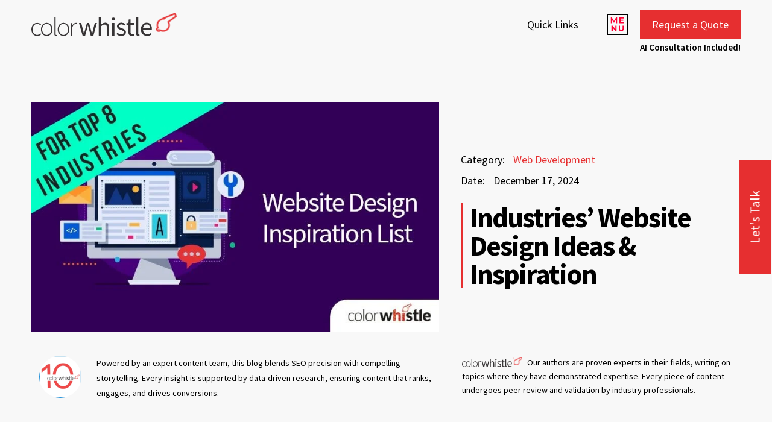

--- FILE ---
content_type: text/html; charset=UTF-8
request_url: https://colorwhistle.com/industries-website-design-inspiration/
body_size: 31953
content:
<!doctype html>
<html lang="en-US">
<head> 
	<meta charset="UTF-8">
	<meta name="viewport" content="width=device-width, initial-scale=1">
	<link rel="profile" href="https://gmpg.org/xfn/11">
<meta name="google-site-verification" content="w0bm_SE8cG92YCf0FfVd4qMvD7PUhPv8I1GS-kVBWo0" />


<style>
	@font-face{font-family:'Source Sans Pro';src:url('../../../wp-content/themes/colorwhistle/fonts/SourceSansPro-Bold.eot');src:url('../../../wp-content/themes/colorwhistle/fonts/SourceSansPro-Bold.eot') format('embedded-opentype'),
url('../../../wp-content/themes/colorwhistle/fonts/SourceSansPro-Bold.woff2') format('woff2'),
url('../../../wp-content/themes/colorwhistle/fonts/SourceSansPro-Bold.woff') format('woff'),
url('../../../wp-content/themes/colorwhistle/fonts/SourceSansPro-Bold.ttf') format('truetype'),
url('../../../wp-content/themes/colorwhistle/fonts/SourceSansPro-Bold.otf') format('opentype'),
url('../../../wp-content/themes/colorwhistle/fonts/SourceSansPro-Bold.svg') format('svg');font-weight:700;font-style:normal;font-display:swap;}

	@font-face{font-family:'Source Sans Pro';src:url('../../../wp-content/themes/colorwhistle/fonts/SourceSansPro-SemiBold.eot');src:url('../../../wp-content/themes/colorwhistle/fonts/SourceSansPro-SemiBold.eot') format('embedded-opentype'),
url('../../../wp-content/themes/colorwhistle/fonts/SourceSansPro-SemiBold.woff2') format('woff2'),
url('../../../wp-content/themes/colorwhistle/fonts/SourceSansPro-SemiBold.woff') format('woff'),
url('../../../wp-content/themes/colorwhistle/fonts/SourceSansPro-SemiBold.ttf') format('truetype'),
url('../../../wp-content/themes/colorwhistle/fonts/SourceSansPro-SemiBold.otf') format('opentype'),
url('../../../wp-content/themes/colorwhistle/fonts/SourceSansPro-SemiBold.svg') format('svg');font-weight:600;font-style:normal;font-display:swap;}

	@font-face{font-family:'Source Sans Pro';src:url('../../../wp-content/themes/colorwhistle/fonts/SourceSansPro-Regular.eot');src:url('../../../wp-content/themes/colorwhistle/fonts/SourceSansPro-Regular.eot') format('embedded-opentype'),
url('../../../wp-content/themes/colorwhistle/fonts/SourceSansPro-Regular.woff2') format('woff2'),
url('../../../wp-content/themes/colorwhistle/fonts/SourceSansPro-Regular.woff') format('woff'),
url('../../../wp-content/themes/colorwhistle/fonts/SourceSansPro-Regular.ttf') format('truetype'),
url('../../../wp-content/themes/colorwhistle/fonts/SourceSansPro-Regular.otf') format('opentype'),
url('../../../wp-content/themes/colorwhistle/fonts/SourceSansPro-Regular.svg') format('svg');font-weight:400;font-style:normal;font-display:swap;}

	
	@font-face{font-family:'Source Sans Pro';src:url('../../../wp-content/themes/colorwhistle/fonts/SourceSansPro-Italic.eot');src:url('../../../wp-content/themes/colorwhistle/fonts/SourceSansPro-Italic.eot') format('embedded-opentype'),
url('../../../wp-content/themes/colorwhistle/fonts/SourceSansPro-Italic.woff2') format('woff2'),
url('../../../wp-content/themes/colorwhistle/fonts/SourceSansPro-Italic.woff') format('woff'),
url('../../../wp-content/themes/colorwhistle/fonts/SourceSansPro-Italic.ttf') format('truetype'),
url('../../../wp-content/themes/colorwhistle/fonts/SourceSansPro-Italic.otf') format('opentype'),
url('../../../wp-content/themes/colorwhistle/fonts/SourceSansPro-Italic.svg') format('svg');font-weight:400;font-style:italic;font-display:swap;}
</style>	
	<meta name='robots' content='index, follow, max-image-preview:large, max-snippet:-1, max-video-preview:-1' />
	<style>img:is([sizes="auto" i], [sizes^="auto," i]) { contain-intrinsic-size: 3000px 1500px }</style>
	
	<!-- This site is optimized with the Yoast SEO plugin v25.8 - https://yoast.com/wordpress/plugins/seo/ -->
	<title>8+ Industries Website Design Inspiration List for 2025 - ColorWhistle</title>
	<meta name="description" content="Have you ever thought about designing or redesigning your website? Go through our web design inspiration series for you to get ideas to build one for your business." />
	<link rel="canonical" href="https://colorwhistle.com/industries-website-design-inspiration/" />
	<meta property="og:locale" content="en_US" />
	<meta property="og:type" content="article" />
	<meta property="og:title" content="8+ Industries Website Design Inspiration List for 2025 - ColorWhistle" />
	<meta property="og:description" content="Have you ever thought about designing or redesigning your website? Go through our web design inspiration series for you to get ideas to build one for your business." />
	<meta property="og:url" content="https://colorwhistle.com/industries-website-design-inspiration/" />
	<meta property="og:site_name" content="ColorWhistle" />
	<meta property="article:published_time" content="2021-02-22T05:55:45+00:00" />
	<meta property="article:modified_time" content="2024-12-17T07:07:47+00:00" />
	<meta property="og:image" content="http://colorwhistle.com/wp-content/uploads/2021/02/Website-Design-Inspiration-List-1.jpg" />
	<meta property="og:image:width" content="800" />
	<meta property="og:image:height" content="450" />
	<meta property="og:image:type" content="image/jpeg" />
	<meta name="author" content="CW Content Marketing Team" />
	<meta name="twitter:card" content="summary_large_image" />
	<meta name="twitter:label1" content="Written by" />
	<meta name="twitter:data1" content="CW Content Marketing Team" />
	<meta name="twitter:label2" content="Est. reading time" />
	<meta name="twitter:data2" content="3 minutes" />
	<script type="application/ld+json" class="yoast-schema-graph">{"@context":"https://schema.org","@graph":[{"@type":"Article","@id":"https://colorwhistle.com/industries-website-design-inspiration/#article","isPartOf":{"@id":"https://colorwhistle.com/industries-website-design-inspiration/"},"author":{"name":"CW Content Marketing Team","@id":"https://colorwhistle.com/#/schema/person/ff0a619501e4c061cc5da63aabab806e"},"headline":"Industries’ Website Design Ideas &#038; Inspiration","datePublished":"2021-02-22T05:55:45+00:00","dateModified":"2024-12-17T07:07:47+00:00","mainEntityOfPage":{"@id":"https://colorwhistle.com/industries-website-design-inspiration/"},"wordCount":608,"commentCount":0,"publisher":{"@id":"https://colorwhistle.com/#organization"},"image":{"@id":"https://colorwhistle.com/industries-website-design-inspiration/#primaryimage"},"thumbnailUrl":"https://colorwhistle.com/wp-content/uploads/2021/02/Website-Design-Inspiration-List-1.jpg","keywords":["seo agency","Updated","Website Development Company"],"articleSection":["Web Development"],"inLanguage":"en-US","potentialAction":[{"@type":"CommentAction","name":"Comment","target":["https://colorwhistle.com/industries-website-design-inspiration/#respond"]}]},{"@type":"WebPage","@id":"https://colorwhistle.com/industries-website-design-inspiration/","url":"https://colorwhistle.com/industries-website-design-inspiration/","name":"8+ Industries Website Design Inspiration List for 2025 - ColorWhistle","isPartOf":{"@id":"https://colorwhistle.com/#website"},"primaryImageOfPage":{"@id":"https://colorwhistle.com/industries-website-design-inspiration/#primaryimage"},"image":{"@id":"https://colorwhistle.com/industries-website-design-inspiration/#primaryimage"},"thumbnailUrl":"https://colorwhistle.com/wp-content/uploads/2021/02/Website-Design-Inspiration-List-1.jpg","datePublished":"2021-02-22T05:55:45+00:00","dateModified":"2024-12-17T07:07:47+00:00","description":"Have you ever thought about designing or redesigning your website? Go through our web design inspiration series for you to get ideas to build one for your business.","breadcrumb":{"@id":"https://colorwhistle.com/industries-website-design-inspiration/#breadcrumb"},"inLanguage":"en-US","potentialAction":[{"@type":"ReadAction","target":["https://colorwhistle.com/industries-website-design-inspiration/"]}]},{"@type":"ImageObject","inLanguage":"en-US","@id":"https://colorwhistle.com/industries-website-design-inspiration/#primaryimage","url":"https://colorwhistle.com/wp-content/uploads/2021/02/Website-Design-Inspiration-List-1.jpg","contentUrl":"https://colorwhistle.com/wp-content/uploads/2021/02/Website-Design-Inspiration-List-1.jpg","width":800,"height":450,"caption":"Industries Website Design Inspirations - ColorWhistle"},{"@type":"BreadcrumbList","@id":"https://colorwhistle.com/industries-website-design-inspiration/#breadcrumb","itemListElement":[{"@type":"ListItem","position":1,"name":"Home","item":"https://colorwhistle.com/"},{"@type":"ListItem","position":2,"name":"Industries’ Website Design Ideas &#038; Inspiration"}]},{"@type":"WebSite","@id":"https://colorwhistle.com/#website","url":"https://colorwhistle.com/","name":"ColorWhistle","description":"Web Design Agency India","publisher":{"@id":"https://colorwhistle.com/#organization"},"potentialAction":[{"@type":"SearchAction","target":{"@type":"EntryPoint","urlTemplate":"https://colorwhistle.com/?s={search_term_string}"},"query-input":{"@type":"PropertyValueSpecification","valueRequired":true,"valueName":"search_term_string"}}],"inLanguage":"en-US"},{"@type":"Organization","@id":"https://colorwhistle.com/#organization","name":"ColorWhistle","url":"https://colorwhistle.com/","logo":{"@type":"ImageObject","inLanguage":"en-US","@id":"https://colorwhistle.com/#/schema/logo/image/","url":"https://colorwhistle.com/wp-content/uploads/2022/06/colorwhistle-logo.svg","contentUrl":"https://colorwhistle.com/wp-content/uploads/2022/06/colorwhistle-logo.svg","caption":"ColorWhistle"},"image":{"@id":"https://colorwhistle.com/#/schema/logo/image/"}},{"@type":"Person","@id":"https://colorwhistle.com/#/schema/person/ff0a619501e4c061cc5da63aabab806e","name":"CW Content Marketing Team","image":{"@type":"ImageObject","inLanguage":"en-US","@id":"https://colorwhistle.com/#/schema/person/image/","url":"https://secure.gravatar.com/avatar/454a5f80f2ddaf3ec9f3139a100c529599918092a50951f807c75356039313f8?s=96&d=mm&r=g","contentUrl":"https://secure.gravatar.com/avatar/454a5f80f2ddaf3ec9f3139a100c529599918092a50951f807c75356039313f8?s=96&d=mm&r=g","caption":"CW Content Marketing Team"},"description":"ColorWhistle's content team is a group of rockstar writers and curators who create killer content for clients across industries. From blog posts to social media campaigns, ColorWhistle's content team creates content that captivates audience with content that educates, entertains, and inspires. With a passion for creativity and expertise in digital marketing, the team has what it takes to make your brand stand out in a crowded online space. In short, they're the wordsmith wizards that you want on your side for content that on-brand and on-trend."}]}</script>
	<!-- / Yoast SEO plugin. -->


<link rel='dns-prefetch' href='//static.addtoany.com' />
<link rel='dns-prefetch' href='//cdnjs.cloudflare.com' />
<link rel='dns-prefetch' href='//maxcdn.bootstrapcdn.com' />
<link rel='stylesheet' id='wp-block-library-css' href='https://colorwhistle.com/wp-includes/css/dist/block-library/style.min.css?ver=6.8.3' media='all' />
<style id='tiptip-hyperlink-group-block-style-inline-css'>
.wp-block-tiptip-hyperlink-group-block,.wp-block-tiptip-hyperlink-group-block a p{background-color:var(--color-bkg,none);color:var(--color-text,none);cursor:pointer;display:block}.wp-block-tiptip-hyperlink-group-block a p:hover,.wp-block-tiptip-hyperlink-group-block:hover{background-color:var(--color-bkg-hover,none)}

</style>
<style id='presto-player-popup-trigger-style-inline-css'>
:where(.wp-block-presto-player-popup-trigger) {
  /* reduce specificity */
  display: grid;
  gap: 1rem;
  cursor: pointer;
}

/* Play icon overlay for popup image trigger variation */
:where(.presto-popup-image-trigger) {
  position: relative;
  cursor: pointer;
}

:where(.presto-popup-image-trigger)::before {
  content: "";
  position: absolute;
  top: 50%;
  left: 50%;
  transform: translate(-50%, -50%);
  width: 48px;
  height: 48px;
  background-image: url("/wp-content/plugins/presto-player/src/admin/blocks/blocks/popup-trigger/../../../../../img/play-button.svg");
  background-size: contain;
  background-repeat: no-repeat;
  background-position: center;
  z-index: 10;
  pointer-events: none;
}

:where(.presto-popup-image-trigger img) {
  display: block;
  width: 100%;
  height: auto;
  filter: brightness(0.5);
}
</style>
<style id='presto-player-popup-media-style-inline-css'>
.wp-block-presto-player-popup.is-selected .wp-block-presto-player-popup-media {
  display: initial;
}

.wp-block-presto-player-popup.has-child-selected .wp-block-presto-player-popup-media {
  display: initial;
}

.presto-popup__overlay {
  position: fixed;
  top: 0;
  left: 0;
  z-index: 100000;
  overflow: hidden;
  width: 100%;
  height: 100vh;
  box-sizing: border-box;
  padding: 0 5%;
  visibility: hidden;
  opacity: 0;
  display: flex;
  align-items: center;
  justify-content: center;
  transition:
    opacity 0.2s ease,
    visibility 0.2s ease;

  --presto-popup-media-width: 1280px;
  --presto-popup-background-color: rgba(0, 0, 0, 0.917);
}

.presto-popup--active {
  visibility: visible;
  opacity: 1;
}

.presto-popup--active .presto-popup__content {
  transform: scale(1);
}

.presto-popup__content {
  position: relative;
  z-index: 9999999999;
  width: 100%;
  max-width: var(--presto-popup-media-width);
  transform: scale(0.9);
  transition: transform 0.2s ease;
}

.presto-popup__close-button {
  position: absolute;
  top: calc(env(safe-area-inset-top) + 16px);
  right: calc(env(safe-area-inset-right) + 16px);
  padding: 0;
  cursor: pointer;
  z-index: 5000000;
  min-width: 24px;
  min-height: 24px;
  width: 24px;
  height: 24px;
  display: flex;
  align-items: center;
  justify-content: center;
  border: none;
  background: none;
  box-shadow: none;
  transition: opacity 0.2s ease;
}

.presto-popup__close-button:hover,
.presto-popup__close-button:focus {
  opacity: 0.8;
  background: none;
  border: none;
}

.presto-popup__close-button:not(:hover):not(:active):not(.has-background) {
  background: none;
  border: none;
}

.presto-popup__close-button svg {
  width: 24px;
  height: 24px;
  fill: white;
}

.presto-popup__scrim {
  width: 100%;
  height: 100%;
  position: absolute;
  z-index: 2000000;
  background-color: var(--presto-popup-background-color, rgb(255, 255, 255));
}

.presto-popup__speak {
  position: absolute;
  width: 1px;
  height: 1px;
  padding: 0;
  margin: -1px;
  overflow: hidden;
  clip: rect(0, 0, 0, 0);
  white-space: nowrap;
  border: 0;
}
</style>
<style id='global-styles-inline-css'>
:root{--wp--preset--aspect-ratio--square: 1;--wp--preset--aspect-ratio--4-3: 4/3;--wp--preset--aspect-ratio--3-4: 3/4;--wp--preset--aspect-ratio--3-2: 3/2;--wp--preset--aspect-ratio--2-3: 2/3;--wp--preset--aspect-ratio--16-9: 16/9;--wp--preset--aspect-ratio--9-16: 9/16;--wp--preset--color--black: #000000;--wp--preset--color--cyan-bluish-gray: #abb8c3;--wp--preset--color--white: #ffffff;--wp--preset--color--pale-pink: #f78da7;--wp--preset--color--vivid-red: #cf2e2e;--wp--preset--color--luminous-vivid-orange: #ff6900;--wp--preset--color--luminous-vivid-amber: #fcb900;--wp--preset--color--light-green-cyan: #7bdcb5;--wp--preset--color--vivid-green-cyan: #00d084;--wp--preset--color--pale-cyan-blue: #8ed1fc;--wp--preset--color--vivid-cyan-blue: #0693e3;--wp--preset--color--vivid-purple: #9b51e0;--wp--preset--gradient--vivid-cyan-blue-to-vivid-purple: linear-gradient(135deg,rgba(6,147,227,1) 0%,rgb(155,81,224) 100%);--wp--preset--gradient--light-green-cyan-to-vivid-green-cyan: linear-gradient(135deg,rgb(122,220,180) 0%,rgb(0,208,130) 100%);--wp--preset--gradient--luminous-vivid-amber-to-luminous-vivid-orange: linear-gradient(135deg,rgba(252,185,0,1) 0%,rgba(255,105,0,1) 100%);--wp--preset--gradient--luminous-vivid-orange-to-vivid-red: linear-gradient(135deg,rgba(255,105,0,1) 0%,rgb(207,46,46) 100%);--wp--preset--gradient--very-light-gray-to-cyan-bluish-gray: linear-gradient(135deg,rgb(238,238,238) 0%,rgb(169,184,195) 100%);--wp--preset--gradient--cool-to-warm-spectrum: linear-gradient(135deg,rgb(74,234,220) 0%,rgb(151,120,209) 20%,rgb(207,42,186) 40%,rgb(238,44,130) 60%,rgb(251,105,98) 80%,rgb(254,248,76) 100%);--wp--preset--gradient--blush-light-purple: linear-gradient(135deg,rgb(255,206,236) 0%,rgb(152,150,240) 100%);--wp--preset--gradient--blush-bordeaux: linear-gradient(135deg,rgb(254,205,165) 0%,rgb(254,45,45) 50%,rgb(107,0,62) 100%);--wp--preset--gradient--luminous-dusk: linear-gradient(135deg,rgb(255,203,112) 0%,rgb(199,81,192) 50%,rgb(65,88,208) 100%);--wp--preset--gradient--pale-ocean: linear-gradient(135deg,rgb(255,245,203) 0%,rgb(182,227,212) 50%,rgb(51,167,181) 100%);--wp--preset--gradient--electric-grass: linear-gradient(135deg,rgb(202,248,128) 0%,rgb(113,206,126) 100%);--wp--preset--gradient--midnight: linear-gradient(135deg,rgb(2,3,129) 0%,rgb(40,116,252) 100%);--wp--preset--font-size--small: 13px;--wp--preset--font-size--medium: 20px;--wp--preset--font-size--large: 36px;--wp--preset--font-size--x-large: 42px;--wp--preset--spacing--20: 0.44rem;--wp--preset--spacing--30: 0.67rem;--wp--preset--spacing--40: 1rem;--wp--preset--spacing--50: 1.5rem;--wp--preset--spacing--60: 2.25rem;--wp--preset--spacing--70: 3.38rem;--wp--preset--spacing--80: 5.06rem;--wp--preset--shadow--natural: 6px 6px 9px rgba(0, 0, 0, 0.2);--wp--preset--shadow--deep: 12px 12px 50px rgba(0, 0, 0, 0.4);--wp--preset--shadow--sharp: 6px 6px 0px rgba(0, 0, 0, 0.2);--wp--preset--shadow--outlined: 6px 6px 0px -3px rgba(255, 255, 255, 1), 6px 6px rgba(0, 0, 0, 1);--wp--preset--shadow--crisp: 6px 6px 0px rgba(0, 0, 0, 1);}:root :where(.is-layout-flow) > :first-child{margin-block-start: 0;}:root :where(.is-layout-flow) > :last-child{margin-block-end: 0;}:root :where(.is-layout-flow) > *{margin-block-start: 24px;margin-block-end: 0;}:root :where(.is-layout-constrained) > :first-child{margin-block-start: 0;}:root :where(.is-layout-constrained) > :last-child{margin-block-end: 0;}:root :where(.is-layout-constrained) > *{margin-block-start: 24px;margin-block-end: 0;}:root :where(.is-layout-flex){gap: 24px;}:root :where(.is-layout-grid){gap: 24px;}body .is-layout-flex{display: flex;}.is-layout-flex{flex-wrap: wrap;align-items: center;}.is-layout-flex > :is(*, div){margin: 0;}body .is-layout-grid{display: grid;}.is-layout-grid > :is(*, div){margin: 0;}.has-black-color{color: var(--wp--preset--color--black) !important;}.has-cyan-bluish-gray-color{color: var(--wp--preset--color--cyan-bluish-gray) !important;}.has-white-color{color: var(--wp--preset--color--white) !important;}.has-pale-pink-color{color: var(--wp--preset--color--pale-pink) !important;}.has-vivid-red-color{color: var(--wp--preset--color--vivid-red) !important;}.has-luminous-vivid-orange-color{color: var(--wp--preset--color--luminous-vivid-orange) !important;}.has-luminous-vivid-amber-color{color: var(--wp--preset--color--luminous-vivid-amber) !important;}.has-light-green-cyan-color{color: var(--wp--preset--color--light-green-cyan) !important;}.has-vivid-green-cyan-color{color: var(--wp--preset--color--vivid-green-cyan) !important;}.has-pale-cyan-blue-color{color: var(--wp--preset--color--pale-cyan-blue) !important;}.has-vivid-cyan-blue-color{color: var(--wp--preset--color--vivid-cyan-blue) !important;}.has-vivid-purple-color{color: var(--wp--preset--color--vivid-purple) !important;}.has-black-background-color{background-color: var(--wp--preset--color--black) !important;}.has-cyan-bluish-gray-background-color{background-color: var(--wp--preset--color--cyan-bluish-gray) !important;}.has-white-background-color{background-color: var(--wp--preset--color--white) !important;}.has-pale-pink-background-color{background-color: var(--wp--preset--color--pale-pink) !important;}.has-vivid-red-background-color{background-color: var(--wp--preset--color--vivid-red) !important;}.has-luminous-vivid-orange-background-color{background-color: var(--wp--preset--color--luminous-vivid-orange) !important;}.has-luminous-vivid-amber-background-color{background-color: var(--wp--preset--color--luminous-vivid-amber) !important;}.has-light-green-cyan-background-color{background-color: var(--wp--preset--color--light-green-cyan) !important;}.has-vivid-green-cyan-background-color{background-color: var(--wp--preset--color--vivid-green-cyan) !important;}.has-pale-cyan-blue-background-color{background-color: var(--wp--preset--color--pale-cyan-blue) !important;}.has-vivid-cyan-blue-background-color{background-color: var(--wp--preset--color--vivid-cyan-blue) !important;}.has-vivid-purple-background-color{background-color: var(--wp--preset--color--vivid-purple) !important;}.has-black-border-color{border-color: var(--wp--preset--color--black) !important;}.has-cyan-bluish-gray-border-color{border-color: var(--wp--preset--color--cyan-bluish-gray) !important;}.has-white-border-color{border-color: var(--wp--preset--color--white) !important;}.has-pale-pink-border-color{border-color: var(--wp--preset--color--pale-pink) !important;}.has-vivid-red-border-color{border-color: var(--wp--preset--color--vivid-red) !important;}.has-luminous-vivid-orange-border-color{border-color: var(--wp--preset--color--luminous-vivid-orange) !important;}.has-luminous-vivid-amber-border-color{border-color: var(--wp--preset--color--luminous-vivid-amber) !important;}.has-light-green-cyan-border-color{border-color: var(--wp--preset--color--light-green-cyan) !important;}.has-vivid-green-cyan-border-color{border-color: var(--wp--preset--color--vivid-green-cyan) !important;}.has-pale-cyan-blue-border-color{border-color: var(--wp--preset--color--pale-cyan-blue) !important;}.has-vivid-cyan-blue-border-color{border-color: var(--wp--preset--color--vivid-cyan-blue) !important;}.has-vivid-purple-border-color{border-color: var(--wp--preset--color--vivid-purple) !important;}.has-vivid-cyan-blue-to-vivid-purple-gradient-background{background: var(--wp--preset--gradient--vivid-cyan-blue-to-vivid-purple) !important;}.has-light-green-cyan-to-vivid-green-cyan-gradient-background{background: var(--wp--preset--gradient--light-green-cyan-to-vivid-green-cyan) !important;}.has-luminous-vivid-amber-to-luminous-vivid-orange-gradient-background{background: var(--wp--preset--gradient--luminous-vivid-amber-to-luminous-vivid-orange) !important;}.has-luminous-vivid-orange-to-vivid-red-gradient-background{background: var(--wp--preset--gradient--luminous-vivid-orange-to-vivid-red) !important;}.has-very-light-gray-to-cyan-bluish-gray-gradient-background{background: var(--wp--preset--gradient--very-light-gray-to-cyan-bluish-gray) !important;}.has-cool-to-warm-spectrum-gradient-background{background: var(--wp--preset--gradient--cool-to-warm-spectrum) !important;}.has-blush-light-purple-gradient-background{background: var(--wp--preset--gradient--blush-light-purple) !important;}.has-blush-bordeaux-gradient-background{background: var(--wp--preset--gradient--blush-bordeaux) !important;}.has-luminous-dusk-gradient-background{background: var(--wp--preset--gradient--luminous-dusk) !important;}.has-pale-ocean-gradient-background{background: var(--wp--preset--gradient--pale-ocean) !important;}.has-electric-grass-gradient-background{background: var(--wp--preset--gradient--electric-grass) !important;}.has-midnight-gradient-background{background: var(--wp--preset--gradient--midnight) !important;}.has-small-font-size{font-size: var(--wp--preset--font-size--small) !important;}.has-medium-font-size{font-size: var(--wp--preset--font-size--medium) !important;}.has-large-font-size{font-size: var(--wp--preset--font-size--large) !important;}.has-x-large-font-size{font-size: var(--wp--preset--font-size--x-large) !important;}
:root :where(.wp-block-pullquote){font-size: 1.5em;line-height: 1.6;}
</style>
<link rel='stylesheet' id='contact-form-7-css' href='https://colorwhistle.com/wp-content/cache/asset-cleanup/one/css/item/contact-form-7__includes__css__styles-css-v1d69c0b5b03ace9804daf4ba4e10515e0122fd8d.css' media='all' />
<link rel='stylesheet' id='wpa-css-css' href='https://colorwhistle.com/wp-content/cache/asset-cleanup/one/css/item/honeypot__includes__css__wpa-css-vf627181d74aee475d64b0f556f29255f496cbfaf.css' media='all' />
<link rel='stylesheet' id='fastaill-frontend-style-css' href='https://colorwhistle.com/wp-content/cache/asset-cleanup/one/css/item/fast-ai-llm-summarizer__assets__style-fastaill-css-ve8bc8e35f4c0f046c11057ceaf68a40f965cb8fd.css' media='all' />
<link rel='stylesheet' id='colorwhistle-style-css' href='https://colorwhistle.com/wp-content/cache/asset-cleanup/one/css/item/colorwhistle__style-css-vf1e70e6f9676982e4e4e2ab861d7553543737b53.css' media='all' />
<link rel='stylesheet' id='colorwhistle-style-bts-css' href='https://colorwhistle.com/wp-content/themes/colorwhistle/css/bootstrap.min.css?ver=6.8.3' media='all' />
<link rel='stylesheet' id='colorwhistle-dev-style-css' href='https://colorwhistle.com/wp-content/cache/asset-cleanup/one/css/item/colorwhistle__colorwhistle-style-css-v2dbb237753d72bb1e29da7dbebe2b113d7766333.css' media='all' />
<link rel='stylesheet' id='colorwhistle-mobile-style-css' href='https://colorwhistle.com/wp-content/cache/asset-cleanup/one/css/item/colorwhistle__css__mobile_menu-css-va0a388967b7eb855d8c76b56e18efef18b6bb101.css' media='all' />
<link rel='stylesheet' id='tablepress-default-css' href='https://colorwhistle.com/wp-content/plugins/tablepress/css/build/default.css?ver=3.2.5' media='all' />
<link rel='stylesheet' id='addtoany-css' href='https://colorwhistle.com/wp-content/plugins/add-to-any/addtoany.min.css?ver=1.16' media='all' />









<link rel="https://api.w.org/" href="https://colorwhistle.com/wp-json/" /><link rel="alternate" title="JSON" type="application/json" href="https://colorwhistle.com/wp-json/wp/v2/posts/47095" /><link rel='shortlink' href='https://colorwhistle.com/?p=47095' />
<link rel="alternate" title="oEmbed (JSON)" type="application/json+oembed" href="https://colorwhistle.com/wp-json/oembed/1.0/embed?url=https%3A%2F%2Fcolorwhistle.com%2Findustries-website-design-inspiration%2F" />
<link rel="alternate" title="oEmbed (XML)" type="text/xml+oembed" href="https://colorwhistle.com/wp-json/oembed/1.0/embed?url=https%3A%2F%2Fcolorwhistle.com%2Findustries-website-design-inspiration%2F&#038;format=xml" />
<link rel="llms-sitemap" href="https://colorwhistle.com/llms.txt" />
		
				<style>
			.no-js img.lazyload {
				display: none;
			}

			figure.wp-block-image img.lazyloading {
				min-width: 150px;
			}

			.lazyload,
			.lazyloading {
				--smush-placeholder-width: 100px;
				--smush-placeholder-aspect-ratio: 1/1;
				width: var(--smush-placeholder-width) !important;
				aspect-ratio: var(--smush-placeholder-aspect-ratio) !important;
			}

						.lazyload, .lazyloading {
				opacity: 0;
			}

			.lazyloaded {
				opacity: 1;
				transition: opacity 200ms;
				transition-delay: 0ms;
			}

					</style>
		 
		<style type="text/css">
					.site-title,
			.site-description {
				position: absolute;
				clip: rect(1px, 1px, 1px, 1px);
			}
				</style>
		<link rel="icon" href="https://colorwhistle.com/wp-content/uploads/2024/05/favicon-cw.png" sizes="32x32" />
<link rel="icon" href="https://colorwhistle.com/wp-content/uploads/2024/05/favicon-cw.png" sizes="192x192" />
<link rel="apple-touch-icon" href="https://colorwhistle.com/wp-content/uploads/2024/05/favicon-cw.png" />
<meta name="msapplication-TileImage" content="https://colorwhistle.com/wp-content/uploads/2024/05/favicon-cw.png" />
	
	
	
<!-- Google tag (gtag.js) -->
<script async src="https://www.googletagmanager.com/gtag/js?id=G-9X9TKBM9B1"></script>
<script>
  window.dataLayer = window.dataLayer || [];
  function gtag(){dataLayer.push(arguments);}
  gtag('js', new Date());

  gtag('config', 'G-9X9TKBM9B1');
</script>			
<script type="text/javascript" src="https://cdn.salesgear.io/js/script.js"></script> <script type="text/javascript">if (window && window.sg) {var sg = window.sg; sg.init("SG-1684919907084-68576");} </script>	
	
<!-- Google Tag Manager -->
<script>(function(w,d,s,l,i){w[l]=w[l]||[];w[l].push({'gtm.start':
new Date().getTime(),event:'gtm.js'});var f=d.getElementsByTagName(s)[0],
j=d.createElement(s),dl=l!='dataLayer'?'&l='+l:'';j.async=true;j.src=
'https://www.googletagmanager.com/gtm.js?id='+i+dl;f.parentNode.insertBefore(j,f);
})(window,document,'script','dataLayer','GTM-TV43Z3TM');</script>
<!-- End Google Tag Manager -->	


</head>

<body class="wp-singular post-template-default single single-post postid-47095 single-format-standard wp-custom-logo wp-theme-colorwhistle">
<script data-wpacu-to-be-preloaded-basic='1' id='wpacu-combined-js-body-group-1' src='https://colorwhistle.com/wp-content/cache/asset-cleanup/one/js/body-12613d092f994a1d5c75d6f766f20c3ee4c2eb1c.js'></script><script id="addtoany-core-js-before">
window.a2a_config=window.a2a_config||{};a2a_config.callbacks=[];a2a_config.overlays=[];a2a_config.templates={};
</script>
<script defer src="https://static.addtoany.com/menu/page.js" id="addtoany-core-js"></script>
<script defer src="https://colorwhistle.com/wp-content/plugins/add-to-any/addtoany.min.js?ver=1.1" id="addtoany-jquery-js"></script>
<script src="https://cdnjs.cloudflare.com/ajax/libs/jquery/3.4.1/jquery.min.js?ver=6.8.3" id="colorwhistle-jquery-script-js"></script>
<script src="https://maxcdn.bootstrapcdn.com/bootstrap/4.0.0/js/bootstrap.min.js?ver=6.8.3" id="colorwhistle-bs-script-js"></script>
<script>
			document.documentElement.className = document.documentElement.className.replace('no-js', 'js');
		</script>
<script>
    var theme_directory = "https://colorwhistle.com/wp-content/themes/colorwhistle";
	var uploads_directory = "https://colorwhistle.com/wp-content/uploads";
	var site_url = "https://colorwhistle.com";
</script>
<script type="text/javascript">
    (function(c,l,a,r,i,t,y){
        c[a]=c[a]||function(){(c[a].q=c[a].q||[]).push(arguments)};
        t=l.createElement(r);t.async=1;t.src="https://www.clarity.ms/tag/"+i;
        y=l.getElementsByTagName(r)[0];y.parentNode.insertBefore(t,y);
    })(window, document, "clarity", "script", "3wf75x6jb3");
</script>
<script src="https://analytics.ahrefs.com/analytics.js" data-key="6jxu4dfX4cSFo9WT05GKbw" async></script>
<div id="page" class="site">
	<a class="skip-link screen-reader-text" href="#content">Skip to content</a>
	<header id="masthead" class="site-header  show_header ">
		<div class="container">
			<div class="row align-items-center">
				<div class="col-md-12">
					<div class="ct-menu-section">
						<div id="cw-logo" class="header-left">
							<a href="https://colorwhistle.com/" class="custom-logo-link" rel="home"><img width="316" height="51" src="https://colorwhistle.com/wp-content/uploads/2022/06/colorwhistle-logo.svg" class="custom-logo" alt="ColorWhistle – Best Web Development Agency India" decoding="async" /></a>								<p class="site-title"><a href="https://colorwhistle.com/" rel="home">ColorWhistle</a></p>
																<p class="site-description">Web Design Agency India</p>
																					<a class="hiring_cw" href="https://colorwhistle.com/services/white-label/">
	  		<figure class="swing">
<img src="https://colorwhistle.com/wp-content/uploads/2024/01/white-label-20percent.png" alt="White label agency services" title="White label agency services" width="87" height="72" loading="lazy">
	  		</figure>
	  	</a>
						</div><!-- .site-branding -->

						<div id="cw-menu" class="header-right">
						<div class="quicklinks_wrap">
						<nav id="site-navigation" class="main-navigation">
						<div class="menu-header-quick-links-container"><ul id="menu-header-quick-links" class="menu"><li id="menu-item-59710" class="desktop-only menu-item menu-item-type-custom menu-item-object-custom menu-item-has-children menu-item-59710"><a href="#">Quick Links</a>
<ul class="sub-menu">
	<li id="menu-item-62544" class="desktop-only menu-item menu-item-type-post_type menu-item-object-page current_page_parent menu-item-62544"><a href="https://colorwhistle.com/blog/">Blog</a></li>
	<li id="menu-item-62545" class="desktop-only menu-item menu-item-type-post_type menu-item-object-page menu-item-62545"><a href="https://colorwhistle.com/services/">Web Design</a></li>
	<li id="menu-item-62547" class="desktop-only menu-item menu-item-type-custom menu-item-object-custom menu-item-62547"><a href="https://colorwhistle.com/case-study/">Case Studies</a></li>
	<li id="menu-item-62546" class="desktop-only menu-item menu-item-type-custom menu-item-object-custom menu-item-62546"><a href="https://colorwhistle.com/services/?active=web-development">Web Development</a></li>
	<li id="menu-item-62548" class="desktop-only menu-item menu-item-type-post_type menu-item-object-page menu-item-62548"><a href="https://colorwhistle.com/portfolio/">Portfolio</a></li>
	<li id="menu-item-62549" class="desktop-only menu-item menu-item-type-custom menu-item-object-custom menu-item-62549"><a href="https://colorwhistle.com/services/?active=web-app-development">Web App Development</a></li>
	<li id="menu-item-62550" class="desktop-only menu-item menu-item-type-post_type menu-item-object-page menu-item-62550"><a href="https://colorwhistle.com/testimonials/">Testimonials</a></li>
	<li id="menu-item-62551" class="desktop-only menu-item menu-item-type-custom menu-item-object-custom menu-item-62551"><a href="https://colorwhistle.com/services/?active=industry-tech-solutions">Niche Solutions</a></li>
	<li id="menu-item-78535" class="desktop-only menu-item menu-item-type-custom menu-item-object-custom menu-item-78535"><a href="https://colorwhistle.com/about/?active=engagement-models">Engagement Models</a></li>
	<li id="menu-item-62553" class="desktop-only menu-item menu-item-type-custom menu-item-object-custom menu-item-62553"><a href="https://colorwhistle.com/services/?active=digital-marketing">Digital Marketing</a></li>
	<li id="menu-item-62552" class="desktop-only menu-item menu-item-type-post_type menu-item-object-page menu-item-62552"><a href="https://colorwhistle.com/contact-us/">Contact Us</a></li>
	<li id="menu-item-78536" class="desktop-only menu-item menu-item-type-post_type menu-item-object-page menu-item-78536"><a href="https://colorwhistle.com/services/">All Services</a></li>
</ul>
</li>
<li id="menu-item-60887" class="mobile-only menu-item menu-item-type-post_type menu-item-object-page menu-item-home menu-item-60887"><a href="https://colorwhistle.com/">Home</a></li>
<li id="menu-item-60888" class="mobile-only menu-item menu-item-type-post_type menu-item-object-page menu-item-60888"><a href="https://colorwhistle.com/services/">Agency Services</a></li>
<li id="menu-item-60889" class="mobile-only menu-item menu-item-type-post_type menu-item-object-page menu-item-60889"><a href="https://colorwhistle.com/services/wordpress-development-services/">Website Development</a></li>
<li id="menu-item-60890" class="mobile-only menu-item menu-item-type-post_type menu-item-object-page menu-item-60890"><a href="https://colorwhistle.com/services/hire-wordpress-developer/">Hire a WordPress Developer in India </a></li>
<li id="menu-item-61511" class="mobile-only menu-item menu-item-type-post_type menu-item-object-page current_page_parent menu-item-61511"><a href="https://colorwhistle.com/blog/">Blog</a></li>
<li id="menu-item-60891" class="mobile-only menu-item menu-item-type-post_type menu-item-object-page menu-item-60891"><a href="https://colorwhistle.com/portfolio/">Portfolio</a></li>
<li id="menu-item-60892" class="mobile-only menu-item menu-item-type-post_type menu-item-object-page menu-item-60892"><a href="https://colorwhistle.com/testimonials/">Testimonials</a></li>
<li id="menu-item-60893" class="mobile-only menu-item menu-item-type-custom menu-item-object-custom menu-item-60893"><a href="https://colorwhistle.com/case-study/">Case Studies</a></li>
<li id="menu-item-60894" class="mobile-only menu-item menu-item-type-custom menu-item-object-custom menu-item-60894"><a href="https://colorwhistle.com/ebooks/">eBooks</a></li>
<li id="menu-item-62234" class="mobile-only menu-item menu-item-type-custom menu-item-object-custom menu-item-62234"><a href="https://colorwhistle.com/careers/">Careers</a></li>
<li id="menu-item-60895" class="mobile-only underline-mobile-menu menu-item menu-item-type-post_type menu-item-object-page menu-item-60895"><a href="https://colorwhistle.com/request-a-quote/">Request A Quote</a></li>
</ul></div>							</nav><!-- #site-navigation -->
							</div>	
						<div class="nav_trigger_wrap">	
						<a class="nav_trigger" href="#" data-toggle="modal" data-target="#MainNav"><img alt="Menu Trigger" src="https://colorwhistle.com/wp-content/uploads/2022/07/menu-colorwhistle.svg" width="35" height="35" Title="Menu Trigger" loading="lazy"></a>
						</div>
						<div class="rfq_wrap">
						<a href="https://colorwhistle.com/request-a-quote/" class="button-link hvr-bounce-to-right button-Red">
<span class="button_main_text">Request a Quote</span>
</a>
						</div>
</div>	
					</div>
				</div>
					<div class="ai_rfq_text_wrap">
						<p class="rfq_text_wrap">AI Consultation Included!</p>
					</div>
			</div>
		</div>
	</header><!-- #masthead -->
							<!-- Selected Items Modal -->
<div class="modal fade" id="MainNav" tabindex="-1" role="dialog" aria-labelledby="MainNavLabel" aria-hidden="true">
  <div class="modal-dialog" role="document">
    <div class="modal-content">
      <div class="modal-body">
		  <div class="container">
	  <div class="header_top_wrap">
<div class="header_left_wrap">
<h2 class="normal_heading">Explore our <br>Market-Fit Services</h2>
<p>We ensure to establish websites with the latest trends as we believe that, products whose value satisfies the needs of the market and its potential customers can be efficiently successful.</p>
</div>
<div class="header_right_wrap">
<div class="rfq_wrap expanded_rfq_wrap">
						<a href="https://colorwhistle.com/request-a-quote/" class="button-link hvr-bounce-to-right button-Red">
<span class="button_main_text">Request a Quote</span></a>
						</div>
                        <div class="clutchwidget header_clutchwidget">
										<a href="https://clutch.co/profile/colorwhistle?utm_source=widget&utm_medium=1&utm_campaign=widget&utm_content=logo" target="_blank" aria-label="Colorwhistle Clutch Reviews"  rel="ugc">
													<img src="https://colorwhistle.com/wp-content/uploads/2024/04/Clutch-Review-1.png" alt="Colorwhistle Clutch Reviews" title="Colorwhistle Clutch Reviews" width="148" height="43" data-src="https://colorwhistle.com/wp-content/uploads/2024/04/Clutch-Review-1.png" class=" ls-is-cached lazyloaded" loading="lazy">
								</a>
						
</div>
</div>
<img class="close exp_menu_close hvr-wobble-skew" data-dismiss="modal" aria-label="Close" src="https://colorwhistle.com/wp-content/uploads/2021/09/close.svg" width="25" height="25" alt="ColorWhistle Menu Close" Title="ColorWhistle Menu Close" loading="lazy">
</div>
<div class="header_menu_wrap">
<div class="header_col">
	<h5>Quick Links</h5>
<div class="menu-quick-links-header-container"><ul id="header-menu-1" class="menu"><li id="menu-item-59750" class="menu-item menu-item-type-post_type menu-item-object-page menu-item-59750"><a href="https://colorwhistle.com/about/">About Us –  ColorWhistle</a></li>
<li id="menu-item-59755" class="menu-item menu-item-type-custom menu-item-object-custom menu-item-59755"><a href="https://colorwhistle.com/about/?active=engagement-models">Engagement Models</a></li>
<li id="menu-item-59751" class="menu-item menu-item-type-post_type menu-item-object-page menu-item-59751"><a href="https://colorwhistle.com/testimonials/">Testimonials</a></li>
<li id="menu-item-59752" class="menu-item menu-item-type-custom menu-item-object-custom menu-item-59752"><a href="https://colorwhistle.com/portfolio/">Portfolio</a></li>
<li id="menu-item-59753" class="menu-item menu-item-type-custom menu-item-object-custom menu-item-59753"><a href="https://colorwhistle.com/case-study/">Case Studies</a></li>
<li id="menu-item-59754" class="menu-item menu-item-type-custom menu-item-object-custom menu-item-59754"><a href="https://colorwhistle.com/careers/">Careers</a></li>
<li id="menu-item-61151" class="menu-item menu-item-type-custom menu-item-object-custom menu-item-61151"><a href="https://colorwhistle.com/contact-us/">Contact Us</a></li>
</ul></div></div>
<div class="header_col">
<h5>Services</h5>
<div class="menu-services-header-container"><ul id="header-menu-2" class="menu"><li id="menu-item-60112" class="menu-item menu-item-type-post_type menu-item-object-page menu-item-60112"><a href="https://colorwhistle.com/services/">Agency Services</a></li>
<li id="menu-item-60113" class="menu-item menu-item-type-custom menu-item-object-custom menu-item-60113"><a href="https://colorwhistle.com/services/">Web Design</a></li>
<li id="menu-item-60114" class="menu-item menu-item-type-custom menu-item-object-custom menu-item-60114"><a href="https://colorwhistle.com/services/?active=web-development">Web Development</a></li>
<li id="menu-item-60116" class="menu-item menu-item-type-custom menu-item-object-custom menu-item-60116"><a href="https://colorwhistle.com/services/?active=web-app-development">Web App Development</a></li>
<li id="menu-item-60115" class="menu-item menu-item-type-custom menu-item-object-custom menu-item-60115"><a href="https://colorwhistle.com/services/?active=digital-marketing">Digital Marketing</a></li>
</ul></div></div>
<div class="header_col">
<h5>Solutions</h5>
<div class="menu-solutions-header-container"><ul id="header-menu-3" class="menu"><li id="menu-item-60121" class="menu-item menu-item-type-post_type menu-item-object-page menu-item-60121"><a href="https://colorwhistle.com/services/travel-web-design/">Travel Website Development Services Company</a></li>
<li id="menu-item-60120" class="menu-item menu-item-type-post_type menu-item-object-page menu-item-60120"><a href="https://colorwhistle.com/services/real-estate-website-design/">Real Estate Website Development Services Company</a></li>
<li id="menu-item-60117" class="menu-item menu-item-type-post_type menu-item-object-page menu-item-60117"><a href="https://colorwhistle.com/services/education-website-design/">Education Website Development Services Company</a></li>
<li id="menu-item-60118" class="menu-item menu-item-type-post_type menu-item-object-page menu-item-60118"><a href="https://colorwhistle.com/services/healthcare-medical-website-design/">Healthcare Website Development Services Company</a></li>
<li id="menu-item-60119" class="menu-item menu-item-type-post_type menu-item-object-page menu-item-60119"><a href="https://colorwhistle.com/services/hotel-restaurant-website-design/">Hotel and Restaurant Website Development Services</a></li>
</ul></div></div>
<div class="header_col">
<h5>Resources</h5>
<div class="menu-resources-header-container"><ul id="header-menu-4" class="menu"><li id="menu-item-59756" class="menu-item menu-item-type-post_type menu-item-object-page current_page_parent menu-item-59756"><a href="https://colorwhistle.com/blog/">Blog</a></li>
<li id="menu-item-59760" class="menu-item menu-item-type-custom menu-item-object-custom menu-item-59760"><a href="https://colorwhistle.com/case-study/">Case Studies</a></li>
<li id="menu-item-60122" class="menu-item menu-item-type-custom menu-item-object-custom menu-item-60122"><a href="https://colorwhistle.com/ebooks/">Ebooks</a></li>
<li id="menu-item-59758" class="menu-item menu-item-type-post_type menu-item-object-page menu-item-59758"><a href="https://colorwhistle.com/tech-talk/">Tech Talk</a></li>
<li id="menu-item-59757" class="menu-item menu-item-type-post_type menu-item-object-page menu-item-59757"><a href="https://colorwhistle.com/faq/">FAQ</a></li>
</ul></div></div>
<div class="header_col">
<h5>Connect</h5>
<div class="menu-connect-header-container"><ul id="header-menu-5" class="menu"><li id="menu-item-59735" class="menu-item menu-item-type-custom menu-item-object-custom menu-item-59735"><a target="_blank" href="https://www.facebook.com/colorwhistleCW">Facebook</a></li>
<li id="menu-item-59736" class="menu-item menu-item-type-custom menu-item-object-custom menu-item-59736"><a target="_blank" href="https://www.linkedin.com/company/colorwhistle/">Linkedin</a></li>
<li id="menu-item-59737" class="menu-item menu-item-type-custom menu-item-object-custom menu-item-59737"><a target="_blank" href="https://x.com/colorwhistle">Twitter</a></li>
<li id="menu-item-59738" class="menu-item menu-item-type-custom menu-item-object-custom menu-item-59738"><a target="_blank" href="https://in.pinterest.com/colorwhistle/">Pinterest</a></li>
<li id="menu-item-59739" class="menu-item menu-item-type-custom menu-item-object-custom menu-item-59739"><a target="_blank" href="https://www.youtube.com/channel/UCx7bldHbQ3YhCr8cc30tLTA">Youtube</a></li>
</ul></div></div>
<div class="header_col">
								</div>
</div>	
								</div>		
</div>
      </div>
    </div>
  </div>
		<div id="content" class="site-content">
<section id="single_banner" class="innerpage_banner single_blog_banner">
	<div class="container">
		<div class="row">
			<div class="col-md-7">
			<div class="featured_image_wrap">
<img src="https://colorwhistle.com/wp-content/uploads/2021/02/Website-Design-Inspiration-List-1.jpg" class="single_featured_image skip-lazyload" alt="Industries’ Website Design Ideas &#038; Inspiration" title="Industries’ Website Design Ideas &#038; Inspiration"  width="800" height="450">
</div>	
			</div>
			<div class="col-md-5 right-column ps-4">
				<div class="single_post_meta_wrap">
<div class="single_post_meta category_wrap">
<p>Category: <a class="cat_button_link" href="https://colorwhistle.com/category/development/">Web Development</a></p>
							</div>
							<div class="single_post_meta post_date_wrap">
								<p>Date: <span>December 17, 2024</span></p>
							</div>
              <span class="assistive">
    <time class="publication-date" datetime="2024-12-17T07:07:47-04:00">
        <span itemprop="datePublished" content="2024-12-17T07:07:47-04:00">December 17, 2024</span>
        <span class="assistive" itemprop="dateModified" content="2024-12-17T07:07:47-04:00">December 17, 2024</span>
    </time>
</span>

</div>	
				<h1>Industries’ Website Design Ideas &#038; Inspiration</h1>
			</div>
		</div>
        
        <div class="row banner-blog-parent"> 
            <div class="col-md-7">
                <div class="row banner-author-wrapper"> 
                    <div class="col-md-2"> 
                                                <img src="https://secure.gravatar.com/avatar/454a5f80f2ddaf3ec9f3139a100c529599918092a50951f807c75356039313f8?s=100&d=mm&r=g" alt="CW Content Marketing Team" title="CW Content Marketing Team" width="70" height="70" loading="lazy">
                    </div> 
                    <div class="col-md-10 ">
                    <p>Powered by an expert content team, this blog blends SEO precision with compelling storytelling. Every insight is supported by data-driven research, ensuring content that ranks, engages, and drives conversions.</p>                          
                    </div>
                </div>
            </div>
            <div class="col-md-5"> 
                <div class="banner-logo-wrapper">
                                            <img src="https://colorwhistle.com/wp-content/uploads/2022/02/colorwhistle-logo.svg" alt="ColorWhistle – Best Web Design and Development Agency India" width="100";  loading="lazy">
                                        <p>Our authors are proven experts in their fields, writing on topics where they have demonstrated expertise. Every piece of content undergoes peer review and validation by industry professionals.</p>
                </div>
            </div> 
	    </div>    
	</div>
</section>
<section class="cw_blog_single_content" >
	<div class="container">
		<div class="row">
			<div class="col-md-9 mx-auto">
							
<p>Robust web visibility has become the lifeblood for businesses to survey in today’s technology-driven era. Before kick-starting your web design operations, it’s good that you take ideas and inspirations from the existing websites belonging to your niche.</p>



<p>When it comes to designing a website, some features like navigation, responsiveness, user-friendly interface, <a href="https://colorwhistle.com/services/mobile-app-ui-design/">UX/UI design</a>, aesthetics, etc have the power to grab the <a href="https://colorwhistle.com/services/seo-services/">attention of potential visitors</a>. When you take a glance at the website, you will know what web design features are mandatory for a professional website.</p>



<p>To help you on that end, our designers at <a href="https://colorwhistle.com/">ColorWhistle</a> have the habit of curating website inspirations frequently. Here, we have rounded up some of our blogs that cover website inspiration of various industries including design, branding, e-commerce, etc.</p>



<p>Take a cup of coffee in hand and start taking inspiration from the web series below. Also, you can take notes of the website features that you like and dislike. Keep these points as a reference while building your website.</p>



<p class="final_paragraph">Let’s get started.</p>



<div class="wp-block-columns boxed_column boxed_column2 is-layout-flex wp-container-core-columns-is-layout-28f84493 wp-block-columns-is-layout-flex">
<div class="wp-block-column is-layout-flow wp-block-column-is-layout-flow">
<h4 class="wp-block-heading" id="branding">Branding</h4>



<ul class="wp-block-list">
<li><a href="https://colorwhistle.com/branding-ideas-inspiration/">40+ Branding and Re-branding Design Ideas &amp; Inspirations</a></li>



<li><a href="https://colorwhistle.com/vintage-logo-design/">50+ Vintage Logo Designs that Looks Ever-fresh</a></li>



<li><a href="https://colorwhistle.com/modern-logo-design/">Modern Logo Design Ideas and Inspirations </a></li>



<li><a href="https://colorwhistle.com/lead-generation-vs-brand-awareness/">Lead Generation vs Branding – how businesses must utilize it from digital investments?</a></li>



<li><a href="https://colorwhistle.com/rebranding-your-business/">Everything you Need to Know For a Successful Rebranding</a></li>
</ul>
</div>



<div class="wp-block-column is-layout-flow wp-block-column-is-layout-flow">
<h4 class="wp-block-heading" id="e-commerce">E-commerce</h4>



<ul class="wp-block-list">
<li><a href="https://colorwhistle.com/kitchenware-website-design-inspiration/">28+ Best Kitchenware and Kitchen Furniture Website Design Inspiration</a></li>



<li><a href="https://colorwhistle.com/online-kitchenware-stores/">11 Successful Online Kitchen Store Website Inspirations</a></li>



<li><a href="https://colorwhistle.com/e-commerce-website-design-inspirations/">75 Best E-commerce Website Design Ideas</a></li>



<li><a href="https://colorwhistle.com/fashion-web-design-ideas/">101 Best Fashion Website Design Ideas</a></li>



<li><a href="https://colorwhistle.com/woocommerce-vs-shopify-statistics/">Amazing Woocommerce VS Shopify Statistics Compared</a></li>
</ul>
</div>
</div>



<div class="wp-block-columns boxed_column boxed_column2 is-layout-flex wp-container-core-columns-is-layout-28f84493 wp-block-columns-is-layout-flex">
<div class="wp-block-column is-layout-flow wp-block-column-is-layout-flow">
<h4 class="wp-block-heading" id="healthcare">Healthcare</h4>



<ul class="wp-block-list">
<li><a href="https://colorwhistle.com/yoga-website-design/">Yoga Website Design Ideas and Inspirations</a></li>



<li><a href="https://colorwhistle.com/healthcare-website-design-inspiration/">55 Best Healthcare &amp; Medical Website Ideas and Inspiration</a></li>



<li><a href="https://colorwhistle.com/top-wordpress-plugins-for-healthcare-website/">WordPress Plugins Every Healthcare Website Must Have</a></li>



<li><a href="https://colorwhistle.com/hubspot-healthcare-marketing-automation/">7 Ways to Use HubSpot for Healthcare Sales &amp; Marketing Automation</a></li>



<li><a href="https://colorwhistle.com/future-of-wordpress-digital-agencies/">WordPress Digital Agency – What’s In-Store For The Future?</a></li>
</ul>
</div>



<div class="wp-block-column is-layout-flow wp-block-column-is-layout-flow">
<h4 class="wp-block-heading" id="education">Education</h4>



<ul class="wp-block-list">
<li><a href="https://colorwhistle.com/education-ads-design-ideas/">Online Education Ads Design Ideas, Trends, and Inspirations</a></li>



<li><a href="https://colorwhistle.com/online-training-website-design-ideas-inspirations/">Online Training Website Design Ideas and Inspirations</a></li>



<li><a href="https://colorwhistle.com/top-charter-school-websites-usa/">46 Top Charter School Website Ideas and Inspirations from USA</a></li>



<li><a href="https://colorwhistle.com/school-website-design/">17 Best School Website Design Ideas and Inspirations </a></li>



<li><a href="https://colorwhistle.com/content-creation-for-online-education/">Content Creation for Online Education – 10+ Curated Videos To Do It Right</a></li>
</ul>
</div>
</div>



<div class="wp-block-columns boxed_column boxed_column2 is-layout-flex wp-container-core-columns-is-layout-28f84493 wp-block-columns-is-layout-flex">
<div class="wp-block-column is-layout-flow wp-block-column-is-layout-flow">
<h4 class="wp-block-heading" id="real-estate">Real Estate</h4>



<ul class="wp-block-list">
<li><a href="https://colorwhistle.com/top-real-estate-websites/">61+ Real Estate &amp; Realtor Website Design Ideas for 2021 </a></li>



<li><a href="https://colorwhistle.com/real-estate-seo/">Real Estate SEO 101 – An Ultimate Guide For Realtors And Agents</a></li>



<li><a href="https://colorwhistle.com/real-estate-marketing-automation/">Real Estate CRM &amp; Marketing Automation Guide</a></li>



<li><a href="https://colorwhistle.com/real-estate-digital-agency-partnership/">Digital Agency Partnership for Realtors and Real Estate Agencies</a></li>



<li><a href="https://colorwhistle.com/real-estate-digital-marketing-case-studies/">Real Estate Digital Marketing Case Studies That Every Realtor Must Read</a></li>
</ul>
</div>



<div class="wp-block-column is-layout-flow wp-block-column-is-layout-flow">
<h4 class="wp-block-heading" id="hotels-restaurants">Hotels &amp; Restaurants</h4>



<ul class="wp-block-list">
<li><a href="https://colorwhistle.com/bakery-website-design/">62 Top Bakery Website Design Ideas and Inspirations </a></li>



<li><a href="https://colorwhistle.com/restaurant-hotel-website-features/">Restaurant and Hotel Website Features</a></li>



<li><a href="https://colorwhistle.com/seo-role-in-lead-generation/">What is the Role of SEO in Lead Generation?</a></li>



<li><a href="https://colorwhistle.com/e-commerce-website-design-inspirations/">Best 75 E-Commerce Marketplace Website Design Ideas</a></li>



<li><a href="https://colorwhistle.com/top-restaurants-in-coimbatore-digital-marketing-audit/">Digital Marketing Audit of the Top Restaurants In Coimbatore</a></li>
</ul>
</div>
</div>



<div class="wp-block-columns boxed_column boxed_column2 is-layout-flex wp-container-core-columns-is-layout-28f84493 wp-block-columns-is-layout-flex">
<div class="wp-block-column is-layout-flow wp-block-column-is-layout-flow">
<h4 class="wp-block-heading" id="travel-tourism">Travel &amp; Tourism</h4>



<ul class="wp-block-list">
<li><a href="https://colorwhistle.com/best-travel-websites-inspiration/">100 Best Travel and Tourism Website Design Ideas and Inspirations </a></li>



<li><a href="https://colorwhistle.com/travel-tourism-components/">What Are The 5 A’s of Tourism?</a></li>



<li><a href="https://colorwhistle.com/online-travel-marketing-techniques/">6 Successful Online Marketing Techniques for Travel Industry</a></li>



<li><a href="https://colorwhistle.com/travel-seo-guide/">Travel SEO – A Definitive Guide</a></li>



<li><a href="https://colorwhistle.com/travel-tech-digital-agency-partnership/">Travel Tech Partnership with Digital Agency – Pros and Cons</a></li>
</ul>
</div>



<div class="wp-block-column is-layout-flow wp-block-column-is-layout-flow">
<h4 class="wp-block-heading" id="other-categories">Other Categories</h4>



<ul class="wp-block-list">
<li><a href="https://colorwhistle.com/small-business-website-design-ideas/">75 Small Business Website Design Ideas and Inspirations</a></li>



<li><a href="https://colorwhistle.com/membership-website-ideas-inspirations/">60 Top Membership Websites Inspirations</a></li>



<li><a href="https://colorwhistle.com/financial-advisor-website-design-ideas/">Financial Advisor Website Design Ideas and Inspirations</a></li>



<li><a href="https://colorwhistle.com/event-website-design-examples/">Top Event Website Design Examples that will Inspire You</a></li>



<li><a href="https://colorwhistle.com/fashion-web-design-ideas/">101 Best Fashion Web Design Ideas and Inspirations</a></li>
</ul>
</div>
</div>


    <section id="promotion_section" class="promotions_section  "  style="background-color:#f9e12c" >
        <div class="container">
            <div class="row">
                <div class="col-md-8 col-sm-12">
                    <div class="content_wrap">
                        <h1 id="looking-for-web-development-services">Looking for Web Development Services?</h1>
<p>Seize and experience the transformative impact of Web Development Services &amp; Solutions with ColorWhistle.</p>
                    </div>
                </div>
                <div class="col-md-4 col-sm-12">
                    <div class="image_wrap">
                        <img decoding="async" src="https://colorwhistle.com/wp-content/uploads/2023/06/promo-whistle.svg" width="100" height="100" loading="lazy">
                    </div>
                </div>
            </div>
            <div class="row">
                <div class="col-md-12">
                    <div class="button_wrapper">
                                                            <div class="button_group">
                                         
                                            <a href="https://colorwhistle.com/services/?active=web-development" target="" class="button-link hvr-bounce-to-right button-Red"> Web Development Services</a>

                                                                            </div>
                                                                <div class="button_group">
                                         
                                            <a href="https://colorwhistle.com/services/digital-marketing/" target="" class="button-link hvr-bounce-to-right button-Red">Digital Marketing Services</a>

                                                                            </div>
                                                </div>
                </div>
            </div>
        </div>
    </section>



<h3 class="wp-block-heading" id="over-to-you">Over To You</h3>



<p>After going through this website inspiration collection, you might get ideas to design your new website or <a href="https://colorwhistle.com/services/website-redesign-company/">redesign your existing website</a>. Carrying out the web design activity individually will be overwhelming.</p>



<p>At <a href="https://colorwhistle.com/">ColorWhistle</a>, our skilled website design experts will help you establish powerful web visibility with compelling design features. Therefore, without any delays and doubts, partner with our team.</p>



<p>Kick-start your web design journey by just dropping a <a href="https://colorwhistle.com/contact-us/">message</a> or giving a call +1 (210) 787-3600 to us. We are here to extend our support to you!</p>



<p class="final_paragraph">If you want us to write any other website inspiration blogs, let us know in the comments box below. We will do it for you!</p>


    <div id="block_f56dabde6544affc1d37f8799f25f25e" class="wp-block-group fullwidth_lightbg  ">
        <div class="wp-block-group__inner-container">
            <h3 id="in-quest-of-the-perfect-web-development-services-solutions-buddy">In quest of the Perfect Web Development Services &amp; Solutions Buddy?</h3>
<p>Be unrestricted to click the other trendy writes under this title that suits your needs the best!</p>
<ul>
<li><a href="https://colorwhistle.com/top-web-development-companies-in-nordic-regions/">Top Web Development Companies in Nordic Regions</a></li>
<li><a href="https://colorwhistle.com/top-web-design-development-companies/">Top Web Design &amp; Development Companies</a></li>
<li><a href="https://colorwhistle.com/building-enterprise-website/">Building An Enterprise Website – An All-In-One Guide For Design, Development, And Marketing</a></li>
<li><a href="https://colorwhistle.com/micro-services-application-development/">Why Should Business Care About Microservices Application Development? – A Short Overview</a></li>
<li><a href="https://colorwhistle.com/hubspot-e-commerce-bridge-api/">Why Should you Consider Using HubSpot E-Commerce Bridge API?</a></li>
<li><a href="https://colorwhistle.com/full-stack-vs-specialized-developers/">Full-Stack Vs Specialized Developer: Which Should You Hire?</a></li>
<li><a href="https://colorwhistle.com/must-avoid-web-design-mistakes/">Web Design Mistakes you Must Avoid</a></li>
</ul>
        </div>
    </div>
						 </div>
		</div>
	</div>
</section>
<section class="prev_next_section blog_prev_next_section">
<div class="container">
<div class="row">
<div class="col-md-9 mx-auto">	
<div class="post-nav portfolio-nav">
<div class="alignleft prev-post-nav post-nav-wrap hvr-backward">
	<a rel="prev" href="https://colorwhistle.com/top-web-design-development-companies/" title="Top Web Design & Development Companies" class=" "><img src="https://colorwhistle.com/wp-content/themes/colorwhistle/images/angle-right-circle.svg" title="Top Web Design & Development Companies" alt="Top Web Design & Development Companies" width="35" height="35" loading="lazy">Top Web Design & Development Companies</a>
	
</div>
<div class="alignright next-post-nav post-nav-wrap hvr-forward">
	<a rel="next" href="https://colorwhistle.com/education-membership-websites-inspirations/" title="Education Membership Websites, Subscription W..." class=" ">Education Membership Websites, Subscription W...<img src="https://colorwhistle.com/wp-content/themes/colorwhistle/images/angle-right-circle.svg" title="Education Membership Websites, Subscription W..." alt="Education Membership Websites, Subscription W..." width="35" height="35" loading="lazy"></a>
	
</div>
</div>
</div>
</div>
</div> 
</div>
</section>
<section class="related_posts_section blog_listing_content">
<div class="container small-container">
<div class="row">
	<h3>Related Posts</h3>
 <div class="col-lg-4 col-md-6">
<article id="post-95628">
<div class="blog_post cw_blog">	
<a href="https://colorwhistle.com/custom-backend-strapi-headless-cms/">
<div class="blog_thumb_wrap cw_thumb_wrap">
<img width="800" height="450" src="https://colorwhistle.com/wp-content/uploads/2025/06/Custom-Backend-Development-Using-Strapi-for-Scalable-Headless-CMS-Solutions-ColorWhistle.jpg" class="attachment-post-thumbnail size-post-thumbnail wp-post-image" alt="Custom Backend Development Using Strapi for Scalable Headless CMS Solutions - ColorWhistle" decoding="async" srcset="https://colorwhistle.com/wp-content/uploads/2025/06/Custom-Backend-Development-Using-Strapi-for-Scalable-Headless-CMS-Solutions-ColorWhistle.jpg 800w, https://colorwhistle.com/wp-content/uploads/2025/06/Custom-Backend-Development-Using-Strapi-for-Scalable-Headless-CMS-Solutions-ColorWhistle-300x169.jpg 300w, https://colorwhistle.com/wp-content/uploads/2025/06/Custom-Backend-Development-Using-Strapi-for-Scalable-Headless-CMS-Solutions-ColorWhistle-768x432.jpg 768w" sizes="(max-width: 800px) 100vw, 800px" loading="lazy" /></div>
<div class="blog_content_wrap">
<h4>Custom Backend Development Using Strapi for Scalable Headless CMS Solutions</h4>
	</div></a></div>
</article>
</div>
 <div class="col-lg-4 col-md-6">
<article id="post-95299">
<div class="blog_post cw_blog">	
<a href="https://colorwhistle.com/automation-with-n8n/">
<div class="blog_thumb_wrap cw_thumb_wrap">
<img width="800" height="450" src="https://colorwhistle.com/wp-content/uploads/2025/05/Automate-Like-a-Pro-with-n8n-ColorWhistle.jpg" class="attachment-post-thumbnail size-post-thumbnail wp-post-image" alt="Automate Like a Pro with n8n - ColorWhistle" decoding="async" srcset="https://colorwhistle.com/wp-content/uploads/2025/05/Automate-Like-a-Pro-with-n8n-ColorWhistle.jpg 800w, https://colorwhistle.com/wp-content/uploads/2025/05/Automate-Like-a-Pro-with-n8n-ColorWhistle-300x169.jpg 300w, https://colorwhistle.com/wp-content/uploads/2025/05/Automate-Like-a-Pro-with-n8n-ColorWhistle-768x432.jpg 768w" sizes="(max-width: 800px) 100vw, 800px" loading="lazy" /></div>
<div class="blog_content_wrap">
<h4>Automating Like a Pro with n8n: The Developer’s Playbook for Scalable Integrations</h4>
	</div></a></div>
</article>
</div>
 <div class="col-lg-4 col-md-6">
<article id="post-95195">
<div class="blog_post cw_blog">	
<a href="https://colorwhistle.com/webflow-healthcare-appointment-scheduling/">
<div class="blog_thumb_wrap cw_thumb_wrap">
<img width="800" height="450" src="https://colorwhistle.com/wp-content/uploads/2025/05/Integrating-Healthcare-Appointment-Scheduling-into-Webflow-ColorWhistle.jpg" class="attachment-post-thumbnail size-post-thumbnail wp-post-image" alt="Integrating Healthcare Appointment Scheduling into Webflow - ColorWhistle" decoding="async" srcset="https://colorwhistle.com/wp-content/uploads/2025/05/Integrating-Healthcare-Appointment-Scheduling-into-Webflow-ColorWhistle.jpg 800w, https://colorwhistle.com/wp-content/uploads/2025/05/Integrating-Healthcare-Appointment-Scheduling-into-Webflow-ColorWhistle-300x169.jpg 300w, https://colorwhistle.com/wp-content/uploads/2025/05/Integrating-Healthcare-Appointment-Scheduling-into-Webflow-ColorWhistle-768x432.jpg 768w" sizes="(max-width: 800px) 100vw, 800px" loading="lazy" /></div>
<div class="blog_content_wrap">
<h4>Integrating Healthcare Appointment Scheduling into Webflow </h4>
	</div></a></div>
</article>
</div>
</div> 
</div>
</section>
<section class="author_section blog_listing_content" id="author_section">
<div class="container small-container">
<div class="row">
	<div class="col-md-3">
				<img src="https://secure.gravatar.com/avatar/454a5f80f2ddaf3ec9f3139a100c529599918092a50951f807c75356039313f8?s=250&d=mm&r=g" alt="CW Content Marketing Team" title="CW Content Marketing Team" width="250" height="250" loading="lazy">
</div>
	<div class="col-md-9">
		<h5>About the Author - CW Content Marketing Team</h5>
<p>ColorWhistle's content team is a group of rockstar writers and curators who create killer content for clients across industries. From blog posts to social media campaigns, ColorWhistle's content team creates content that captivates audience with content that educates, entertains, and inspires. With a passion for creativity and expertise in digital marketing, the team has what it takes to make your brand stand out in a crowded online space.

In short, they're the wordsmith wizards that you want on your side for content that on-brand and on-trend.</p>
</div>

	</div> 
</div>
</section>
<div class="social_share_wrap blog-sidebar">
<ul>
<li><a href="https://colorwhistle.com/services/" title="Services"><img src="https://colorwhistle.com/wp-content/uploads/2023/01/cog.svg" alt="" title="cog" width="23" height="24" loading="lazy"><div class="content"><p>View Our Services</p>
</div></a></li><li><a href="https://colorwhistle.com/request-a-quote/" title="Request A Quote"><img src="https://colorwhistle.com/wp-content/uploads/2023/01/arrow-up-right-circle.svg" alt="Arrow Up Icon" title="" width="23" height="23" loading="lazy"><div class="content"><p>Have an idea? Request a quote</p>
</div></a></li><li><img src="https://colorwhistle.com/wp-content/uploads/2023/01/share.svg" alt="Share Icon" title="Share Icon" width="23" height="25" loading="lazy"><div class="content"><p>Share This Blog</p>
<div class="addtoany_shortcode"><div class="a2a_kit a2a_kit_size_24 addtoany_list" data-a2a-url="https://colorwhistle.com/industries-website-design-inspiration/" data-a2a-title="Industries’ Website Design Ideas &amp; Inspiration"><a class="a2a_button_facebook" href="https://www.addtoany.com/add_to/facebook?linkurl=https%3A%2F%2Fcolorwhistle.com%2Findustries-website-design-inspiration%2F&amp;linkname=Industries%E2%80%99%20Website%20Design%20Ideas%20%26%20Inspiration" title="Facebook" rel="nofollow noopener" target="_blank"></a><a class="a2a_button_pinterest" href="https://www.addtoany.com/add_to/pinterest?linkurl=https%3A%2F%2Fcolorwhistle.com%2Findustries-website-design-inspiration%2F&amp;linkname=Industries%E2%80%99%20Website%20Design%20Ideas%20%26%20Inspiration" title="Pinterest" rel="nofollow noopener" target="_blank"></a><a class="a2a_button_twitter" href="https://www.addtoany.com/add_to/twitter?linkurl=https%3A%2F%2Fcolorwhistle.com%2Findustries-website-design-inspiration%2F&amp;linkname=Industries%E2%80%99%20Website%20Design%20Ideas%20%26%20Inspiration" title="Twitter" rel="nofollow noopener" target="_blank"></a><a class="a2a_button_linkedin" href="https://www.addtoany.com/add_to/linkedin?linkurl=https%3A%2F%2Fcolorwhistle.com%2Findustries-website-design-inspiration%2F&amp;linkname=Industries%E2%80%99%20Website%20Design%20Ideas%20%26%20Inspiration" title="LinkedIn" rel="nofollow noopener" target="_blank"></a></div></div>
</div></li></ul>
</div>
<section class="comments_section blog_listing_content">
<div class="container small-container">
<div class="row">
	<div class="col-md-12">
<div class="comment_wrap">
					
<div id="comments" class="comments-area">

		<div id="respond" class="comment-respond">
		<h3 id="reply-title" class="comment-reply-title">Leave a Reply <small><a rel="nofollow" id="cancel-comment-reply-link" href="/industries-website-design-inspiration/#respond" style="display:none;">Cancel reply</a></small></h3><form action="https://colorwhistle.com/wp-comments-post.php" method="post" id="commentform" class="comment-form"><p class="comment-notes"><span id="email-notes">Your email address will not be published.</span> <span class="required-field-message">Required fields are marked <span class="required">*</span></span></p><p class="comment-form-comment"><label for="comment">Comment <span class="required">*</span></label> <textarea id="comment" name="comment" cols="45" rows="8" maxlength="65525" required></textarea></p><p class="comment-form-author"><label for="author">Name <span class="required">*</span></label> <input id="author" name="author" type="text" value="" size="30" maxlength="245" autocomplete="name" required /></p>
<p class="comment-form-email"><label for="email">Email <span class="required">*</span></label> <input id="email" name="email" type="email" value="" size="30" maxlength="100" aria-describedby="email-notes" autocomplete="email" required /></p>

        <label for="amex" style="display:none">AMEX</label>
        <input type="hidden" name="amex" value="" id="amex">
    <p class="form-submit"><input name="submit" type="submit" id="submit" class="submit" value="Post Comment" /> <input type='hidden' name='comment_post_ID' value='47095' id='comment_post_ID' />
<input type='hidden' name='comment_parent' id='comment_parent' value='0' />
</p></form>	</div><!-- #respond -->
	
</div><!-- #comments -->
	
				</div>
</div>
</div> 
</div>
</section>
  <section class="get_started_section-block">
<div class="container">
<div class="row">
<div class="col-md-12">
  <div class="getstarted_content">
<img src="https://colorwhistle.com/wp-content/uploads/2022/06/colorwhistle-logo.svg" alt="ColorWhistle – Best Web Development Company India" title="ColorWhistle – Best Web Development Company India" width="316" height="51" class="getstarted_logo" loading="lazy">	  
<h2 class="normal_heading">Ready to get started?</h2>
<p>Let’s craft your next digital story</p>
</div>
<div class="buttons_wrap">
<a href="https://colorwhistle.com/contact-us/" class="button-link hvr-bounce-to-right button-Red">
<span class="button_sub_text">Looking for</span><span class="button_main_text">B2B Partnership</span></a>     
<a href="https://colorwhistle.com/request-a-quote/" class="button-link hvr-bounce-to-right button-Blue">
<span class="button_sub_text">Looking for</span><span class="button_main_text">A Free Quote</span></a>     
</div>
<div class="certification_wrap">
<img src="https://colorwhistle.com/wp-content/uploads/2022/12/our-expertise-certifications-image.png" alt="Our Expertise Certifications - ColorWhistle" title="Our Expertise Certifications - ColorWhistle" width="1098" height="124" loading="lazy">
</div>
</div>
</div>
</div>
</section>
  <section class="offer_section_block">
	<div class="container">
		<div class="row">
</div>
</div>
</section>
<script>
	jQuery(document).ready(function ($) {
		if ( $('.cw_blog_single_content .wp-block-columns.stat_column').length > 0 ) {
	$('.cw_blog_single_content .wp-block-columns.stat_column span.count').each(function () {
    $(this).prop('Counter',0).animate({
        Counter: $(this).text()
    }, {
        duration: 3000,
        easing: 'swing',
        step: function (now) {
            $(this).text(Math.ceil(now));
        }
    });
});
		}
        if ($("#postContent").length) {
            let searchBox = $(".searchbox-section");    
                $(".scrollable-content").on("scroll", function () {
                    if ($(this).scrollTop() > 0) {
                        $('header').addClass("sticky");
                    } else {
                        $('header').removeClass("sticky");
                    }
                    if ($(this).scrollTop() > 500) {
                        searchBox.addClass("sticky");          
                    } else {
                        searchBox.removeClass("sticky");          
                    }
                });
            let titles = [];

        // Collect all headings from the post
        $("#postContent").find("h2, h3, h4, h5, h6").each(function() {
            titles.push({ text: $(this).text().trim(), element: $(this) });
        });

        let suggestionBox = $("#suggestionBox");

        // Function to populate suggestions
        function populateSuggestions(searchTerm = "") {
            suggestionBox.empty().hide();

            let startsWithMatches = [];
            let containsMatches = [];

            titles.forEach(t => {
                let textLower = t.text.toLowerCase();
                if (searchTerm.length === 0) {
                    startsWithMatches.push(t); // Show all if input is empty
                } else if (textLower.startsWith(searchTerm)) {
                    startsWithMatches.push(t); // Prioritize matches starting with search term
                } else if (textLower.includes(searchTerm)) {
                    containsMatches.push(t); // Secondary matches
                }
            });

            // Sort both lists alphabetically
            startsWithMatches.sort((a, b) => a.text.localeCompare(b.text));
            containsMatches.sort((a, b) => a.text.localeCompare(b.text));

            // Combine prioritized and secondary matches
            let sortedResults = [...startsWithMatches, ...containsMatches];

            if (sortedResults.length > 0) {
                sortedResults.forEach(match => {
                    suggestionBox.append(`<li data-target="${match.text}">${match.text}</li>`);
                });
            } else {
                // Show "No matches found" if no results
                suggestionBox.append(`<li class="no-match">No matches found</li>`);
            }

            suggestionBox.show();
        }

        // Show all suggestions when clicking inside the search box
        $("#searchInput").on("focus", function() {
            if ($(this).val().trim() === "") {
                populateSuggestions();
            }
        });

        // Handle input event for search box
        $("#searchInput").on("input", function() {
            let searchTerm = $(this).val().toLowerCase().trim();
            populateSuggestions(searchTerm);
        
        });

        // Handle click on suggestion
        $(document).on("click", "#suggestionBox li:not(.no-match)", function() {
                let selectedText = $(this).attr("data-target");
                let targetElement = titles.find(t => t.text === selectedText)?.element;

                if (targetElement) {
                    console.log(targetElement);
                    let $targetElement = $(targetElement); // Convert to jQuery
                    let $scrollable = $(".scrollable-content");

                    // Determine scroll offset based on screen size
                    let scrollOffset;
                    let windowWidth = $(window).width();

                    if (windowWidth >= 1024) { 
                        // Desktop (1024px and above)
                        scrollOffset = 250;
                    } else if (windowWidth >= 768) { 
                        // iPad (768px to 1023px)
                        scrollOffset = 300;
                    } else { 
                        // Mobile (Below 768px)
                        scrollOffset = 350;
                    }

                    // Calculate the target position **relative to the scrollable container**
                    let targetPosition = $targetElement.position().top + $scrollable.scrollTop() - scrollOffset;

                    // Animate to exact position
                    $scrollable.animate({
                        scrollTop: targetPosition
                    }, 600);
                }

                $("#suggestionBox").hide();
                $("#searchInput").val(selectedText);
            });



        // Hide suggestion box if clicked outside
        $(document).click(function(e) {
            if (!$(e.target).closest("#searchInput, #suggestionBox").length) {
                $("#suggestionBox").hide();
            }
        });
    }
});
	</script>
<script type="application/ld+json">
{
  "@context": "http://schema.org",
  "@type": "Article",
  "mainEntityOfPage": {
    "@type": "WebPage",
    "@id": "https://colorwhistle.com/blog/"
  },
  "headline": "8+ Industries Website Design Inspiration List for 2025 - ColorWhistle",
  "image": [
    "https://colorwhistle.com/wp-content/uploads/2021/02/Website-Design-Inspiration-List-1.jpg"
   ],
  "datePublished": "2024/12/17 at 7:07 AM",
  "dateModified": "2024/12/17 at 7:07 AM",
  "author": {
    "@type": "Person",
    "name": "CW Content Marketing Team"
  },
   "publisher": {
    "@type": "Organization",
    "name": "ColorWhistle",
    "logo": {
      "@type": "ImageObject",
      "url": "https://colorwhistle.com/wp-content/uploads/2022/02/colorwhistle-logo.svg"
    }
  },
  "description": "Have you ever thought about designing or redesigning your website? Go through our web design inspiration series for you to get ideas to build one for your business."}
</script>
	</div><!-- #content -->
	<footer id="colophon" class="site-footer show_footer ">
	<div class="container">	
		<div class="row">
			<div class="col-md-12 footer_content">
			<h2>Build Smarter. Better. Faster. Websites</h2>
			<div class="footer_menu_wrap">
			<div class="footer_col">
				<img src="https://colorwhistle.com/wp-content/uploads/2022/01/ColorWhistle-Minature-Logo.svg" alt="ColorWhistle Miniature Logo" title="ColorWhistle Miniature Logo" width="55" height="52" loading="lazy">
</div>
<div class="footer_col">
	<h5>Services</h5>
<div class="menu-services-container"><ul id="footer-menu-1" class="menu"><li id="menu-item-60123" class="menu-item menu-item-type-custom menu-item-object-custom menu-item-60123"><a href="https://colorwhistle.com/services/">Web Design</a></li>
<li id="menu-item-93673" class="menu-item menu-item-type-post_type menu-item-object-page menu-item-93673"><a href="https://colorwhistle.com/services/webflow-design-development/">Webflow Development</a></li>
<li id="menu-item-60124" class="menu-item menu-item-type-custom menu-item-object-custom menu-item-60124"><a href="https://colorwhistle.com/services/?active=web-development">Web Development</a></li>
<li id="menu-item-60126" class="menu-item menu-item-type-custom menu-item-object-custom menu-item-60126"><a href="https://colorwhistle.com/services/?active=web-app-development">Web App Development</a></li>
<li id="menu-item-61154" class="menu-item menu-item-type-custom menu-item-object-custom menu-item-61154"><a href="https://colorwhistle.com/services/?active=industry-tech-solutions">Industry Tech Solutions</a></li>
<li id="menu-item-60125" class="menu-item menu-item-type-custom menu-item-object-custom menu-item-60125"><a href="https://colorwhistle.com/services/?active=digital-marketing">Digital Marketing</a></li>
</ul></div></div>
<div class="footer_col">
<h5>Hire Us</h5>
<div class="menu-hire-us-container"><ul id="footer-menu-2" class="menu"><li id="menu-item-60127" class="menu-item menu-item-type-post_type menu-item-object-page menu-item-60127"><a href="https://colorwhistle.com/services/hire-wordpress-developer/">Hire a WordPress Developer in India </a></li>
<li id="menu-item-60128" class="menu-item menu-item-type-post_type menu-item-object-page menu-item-60128"><a href="https://colorwhistle.com/services/hire-graphic-designer/">Hire a Graphic Designer from India</a></li>
<li id="menu-item-93410" class="menu-item menu-item-type-post_type menu-item-object-page menu-item-93410"><a href="https://colorwhistle.com/services/white-label/">White Label Web Development Services</a></li>
</ul></div></div>
<div class="footer_col">
<h5>Work</h5>
<div class="menu-work-container"><ul id="footer-menu-3" class="menu"><li id="menu-item-61510" class="menu-item menu-item-type-post_type menu-item-object-page current_page_parent menu-item-61510"><a href="https://colorwhistle.com/blog/">Blog</a></li>
<li id="menu-item-61155" class="menu-item menu-item-type-post_type menu-item-object-page menu-item-61155"><a href="https://colorwhistle.com/portfolio/">Portfolio</a></li>
<li id="menu-item-59778" class="menu-item menu-item-type-post_type menu-item-object-page menu-item-59778"><a href="https://colorwhistle.com/testimonials/">Testimonials</a></li>
<li id="menu-item-60730" class="menu-item menu-item-type-custom menu-item-object-custom menu-item-60730"><a href="https://colorwhistle.com/case-study/">Case Studies</a></li>
<li id="menu-item-59779" class="menu-item menu-item-type-post_type menu-item-object-page menu-item-59779"><a href="https://colorwhistle.com/faq/">FAQ</a></li>
<li id="menu-item-85211" class="menu-item menu-item-type-post_type menu-item-object-page menu-item-85211"><a href="https://colorwhistle.com/tools/">Tools</a></li>
</ul></div></div>
<div class="footer_col">
<h5>About</h5>
<div class="menu-about-container"><ul id="footer-menu-4" class="menu"><li id="menu-item-59731" class="menu-item menu-item-type-custom menu-item-object-custom menu-item-59731"><a href="https://colorwhistle.com/about/?active=engagement-models">Engagement Model</a></li>
<li id="menu-item-59732" class="menu-item menu-item-type-custom menu-item-object-custom menu-item-59732"><a href="https://colorwhistle.com/about/">Profile</a></li>
<li id="menu-item-59733" class="menu-item menu-item-type-custom menu-item-object-custom menu-item-59733"><a href="https://colorwhistle.com/about/?active=our-values">Values</a></li>
<li id="menu-item-59734" class="menu-item menu-item-type-post_type menu-item-object-page menu-item-59734"><a href="https://colorwhistle.com/contact-us/">Contact Us</a></li>
<li id="menu-item-62233" class="menu-item menu-item-type-custom menu-item-object-custom menu-item-62233"><a href="https://colorwhistle.com/careers/">Careers</a></li>
</ul></div></div>
<div class="footer_col">
<h5>Other Websites</h5>
<div class="menu-other-websites-container"><ul id="footer-menu-5" class="menu"><li id="menu-item-82609" class="menu-item menu-item-type-custom menu-item-object-custom menu-item-82609"><a target="_blank" href="https://emote3d.com/">emote3D</a></li>
<li id="menu-item-59749" class="menu-item menu-item-type-custom menu-item-object-custom menu-item-59749"><a target="_blank" href="https://smallbusinessweb.co/">SmallBusinessWeb</a></li>
<li id="menu-item-59747" class="menu-item menu-item-type-custom menu-item-object-custom menu-item-59747"><a target="_blank" href="https://logowhistle.com/">LogoWhistle</a></li>
<li id="menu-item-59748" class="menu-item menu-item-type-custom menu-item-object-custom menu-item-59748"><a target="_blank" href="https://webdesignretainer.com/">WebDesignRetainer</a></li>
<li id="menu-item-78005" class="menu-item menu-item-type-post_type menu-item-object-page menu-item-78005"><a href="https://colorwhistle.com/whistler-geeks/">Whistler Geeks</a></li>
</ul></div></div>
</div>	
<div class="footer_buttons">
<div class="buttons_wrap">
<a href="https://colorwhistle.com/contact-us/" class="button-link hvr-bounce-to-right button-Red">
<span class="button_sub_text">For Enquires</span><span class="button_main_text">Contact Us</span></a>     
<a href="https://colorwhistle.com/apply-to-us/" class="button-link hvr-bounce-to-right button-Blue">
<span class="button_sub_text">For Career Opportunities</span><span class="button_main_text">Apply Here</span></a>     
</div>
		</div>
		<div class="footer_contact_wrap">
		<div class="footer_contact_left">
		<div class="footer_address">
		<h5>India</h5>
<p>LEO Towers, 60/10,<br />
Sathy Main road,<br />
Ganapathy,<br />
Coimbatore &#8211; 641006</p>
<p><a href="tel:+919442789110">+91 (944).278.9110</a></p>
	
		</div>
		<div class="footer_address">
		<h5>USA</h5>
<p>700 E Firmin St,<br />
The Shared Drive,<br />
Kokomo,<br />
Indiana &#8211; 46901</p>
<p><a href="tel:+919442789110">+91 (944).278.9110</a></p>
	
		</div>	
</div>
<div class="footer_contact_right">
<div class="sm_wrap">
<a href="https://www.instagram.com/colorwhistle/" target="_blank" class="sm_link hvr-wobble-skew">
	
<img src="https://colorwhistle.com/wp-content/uploads/2024/04/instagram.svg" alt="ColorWhistle Instagram" title="ColorWhistle Instagram" width="40" height="40" loading="lazy">
</a>    
<a href="https://in.pinterest.com/colorwhistle/" target="_blank" class="sm_link hvr-wobble-skew">
	
<img src="https://colorwhistle.com/wp-content/uploads/2021/09/pinterest.svg" alt="ColorWhistle Pinterest" title="ColorWhistle Pinterest" width="40" height="40" loading="lazy">
</a>    
<a href="https://x.com/colorwhistle" target="_blank" class="sm_link hvr-wobble-skew">
	
<img src="https://colorwhistle.com/wp-content/uploads/2024/04/x.svg" alt="ColorWhistle X" title="ColorWhistle X" width="40" height="40" loading="lazy">
</a>    
<a href="https://www.youtube.com/channel/UCx7bldHbQ3YhCr8cc30tLTA" target="_blank" class="sm_link hvr-wobble-skew">
	
<img src="https://colorwhistle.com/wp-content/uploads/2021/09/youtube.svg" alt="ColorWhistle YouTube" title="ColorWhistle YouTube" width="40" height="40" loading="lazy">
</a>    
<a href="https://www.linkedin.com/company/colorwhistle/" target="_blank" class="sm_link hvr-wobble-skew">
	
<img src="https://colorwhistle.com/wp-content/uploads/2021/09/linkedin.svg" alt="ColorWhistle LinkedIn" title="ColorWhistle LinkedIn" width="40" height="40" loading="lazy">
</a>    
</div>
<div class="footer_img_wrap">
				<a href="https://techbehemoths.com/company/colorwhistle" target="_blank"> 
			<img src="https://colorwhistle.com/wp-content/uploads/2024/02/TB-trusted-on-transparent-dark-bg.png" alt="TB-trusted-on-transparent-dark-bg" title="TB-trusted-on-transparent-dark-bg" width="165" height="55" loading="lazy">
				</a> 
					<a href="https://clutch.co/profile/colorwhistle?utm_source=widget&utm_medium=1&utm_campaign=widget&utm_content=logo" target="_blank" aria-label="Colorwhistle Clutch Reviews" rel="ugc">
													<img src="https://colorwhistle.com/wp-content/uploads/2024/04/Clutch_Review-1.png" alt="Colorwhistle Clutch Reviews" title="Colorwhistle Clutch Reviews" width="179" height="72" data-src="https://colorwhistle.com/wp-content/uploads/2024/04/Clutch_Review-1.png" class=" ls-is-cached lazyloaded" loading="lazy">
								</a>
					
</div>
</div>	
</div>
			<div class="copyright_content">
			<p>Copyright 2026 © ColorWhistle<sup>TM</sup>. All rights reserved. DMCA Protected | <a href="https://colorwhistle.com/sitemap/">Sitemap</a> | <a href="https://colorwhistle.com/privacy-policy/">Privacy Policy</a> | <a href="https://colorwhistle.com/terms-and-conditions/">Terms and Conditions</a></p>
	
		</div>
		</div>
		</div>
		</div>
		<style>
	footer#colophon::before{content:url(https://colorwhistle.com/wp-content/uploads/2022/01/ColorWhistle-Footer-Design.svg);}
</style>

	</footer>
</div><!-- #page -->

<script type="speculationrules">
{"prefetch":[{"source":"document","where":{"and":[{"href_matches":"\/*"},{"not":{"href_matches":["\/wp-*.php","\/wp-admin\/*","\/wp-content\/uploads\/*","\/wp-content\/*","\/wp-content\/plugins\/*","\/wp-content\/themes\/colorwhistle\/*","\/*\\?(.+)"]}},{"not":{"selector_matches":"a[rel~=\"nofollow\"]"}},{"not":{"selector_matches":".no-prefetch, .no-prefetch a"}}]},"eagerness":"conservative"}]}
</script>

	<script>
		document.addEventListener( 'wpcf7mailsent', function( event ) {
			if ( '26207' == event.detail.contactFormId ) {
				var option_value = document.getElementById("s_enquiry").value;
				if (option_value == "Project / B2B Inquiries") {
					location = 'https://colorwhistle.com/thank-you/?project-inquiries';
				} else if (option_value == "General Inquiries") {
					location = 'https://colorwhistle.com/thank-you/?general-inquiries';
				}
			}else if('21942' == event.detail.contactFormId ){
				location = 'https://colorwhistle.com/thank-you/?careers';  
			}else if('40052' == event.detail.contactFormId ){
				location = 'https://colorwhistle.com/thank-you/?raq';  
			}
			else if('70365' == event.detail.contactFormId ){
				$(document.body).addClass('hidden_option_temporary_page');
				location = 'https://colorwhistle.com/thank-you/?letstalk';  
			}else if('61099' == event.detail.contactFormId ){
				var pageslug = document.getElementById("page_slug").value; 
				location = 'https://colorwhistle.com/thank-you-service/?'+pageslug;
			}
			else if('78307' == event.detail.contactFormId ){
				location = 'https://colorwhistle.com/thank-you/?speed'; 
			}
			else if('86888' == event.detail.contactFormId ){
				location = 'https://colorwhistle.com/thank-you/?quick-pricing'; 
			}
			else if('87033' == event.detail.contactFormId ){
				location = 'https://colorwhistle.com/thank-you/?ads'; 
			} 
			
		}, false );
	</script>


<style id='core-block-supports-inline-css'>
.wp-container-core-columns-is-layout-28f84493{flex-wrap:nowrap;}
</style>
<script data-wpacu-to-be-preloaded-basic='1' id='wpacu-combined-js-body-group-2' src='https://colorwhistle.com/wp-content/cache/asset-cleanup/one/js/body-ecd489f4439ae0ba846afb9bc0309631161320a7.js'></script><script id="presto-components-js-extra">
var prestoComponents = {"url":"https:\/\/colorwhistle.com\/wp-content\/plugins\/presto-player\/dist\/components\/web-components\/web-components.esm.js?ver=1762259541"};
var prestoPlayer = {"plugin_url":"https:\/\/colorwhistle.com\/wp-content\/plugins\/presto-player\/","logged_in":"","root":"https:\/\/colorwhistle.com\/wp-json\/","nonce":"ae63bb2dc6","ajaxurl":"https:\/\/colorwhistle.com\/wp-admin\/admin-ajax.php","isAdmin":"","isSetup":{"bunny":false},"proVersion":"","isPremium":"","wpVersionString":"wp\/v2\/","prestoVersionString":"presto-player\/v1\/","debug":"","debug_navigator":"","i18n":{"skip":"Skip","rewatch":"Rewatch","emailPlaceholder":"Email address","emailDefaultHeadline":"Enter your email to play this episode.","chapters":"Chapters","show_chapters":"Show Chapters","hide_chapters":"Hide Chapters","restart":"Restart","rewind":"Rewind {seektime}s","play":"Play","pause":"Pause","fastForward":"Forward {seektime}s","seek":"Seek","seekLabel":"{currentTime} of {duration}","played":"Played","buffered":"Buffered","currentTime":"Current time","duration":"Duration","volume":"Volume","mute":"Mute","unmute":"Unmute","enableCaptions":"Enable captions","disableCaptions":"Disable captions","download":"Download","enterFullscreen":"Enter fullscreen","exitFullscreen":"Exit fullscreen","frameTitle":"Player for {title}","captions":"Captions","settings":"Settings","pip":"PIP","menuBack":"Go back to previous menu","speed":"Speed","normal":"Normal","quality":"Quality","loop":"Loop","start":"Start","end":"End","all":"All","reset":"Reset","disabled":"Disabled","enabled":"Enabled","advertisement":"Ad","qualityBadge":{"2160":"4K","1440":"HD","1080":"HD","720":"HD","576":"SD","480":"SD"},"auto":"AUTO","upNext":"Up Next","startOver":"Start Over"}};
var prestoComponents = {"url":"https:\/\/colorwhistle.com\/wp-content\/plugins\/presto-player\/dist\/components\/web-components\/web-components.esm.js?ver=1762259541"};
var prestoPlayer = {"plugin_url":"https:\/\/colorwhistle.com\/wp-content\/plugins\/presto-player\/","logged_in":"","root":"https:\/\/colorwhistle.com\/wp-json\/","nonce":"ae63bb2dc6","ajaxurl":"https:\/\/colorwhistle.com\/wp-admin\/admin-ajax.php","isAdmin":"","isSetup":{"bunny":false},"proVersion":"","isPremium":"","wpVersionString":"wp\/v2\/","prestoVersionString":"presto-player\/v1\/","debug":"","debug_navigator":"","i18n":{"skip":"Skip","rewatch":"Rewatch","emailPlaceholder":"Email address","emailDefaultHeadline":"Enter your email to play this episode.","chapters":"Chapters","show_chapters":"Show Chapters","hide_chapters":"Hide Chapters","restart":"Restart","rewind":"Rewind {seektime}s","play":"Play","pause":"Pause","fastForward":"Forward {seektime}s","seek":"Seek","seekLabel":"{currentTime} of {duration}","played":"Played","buffered":"Buffered","currentTime":"Current time","duration":"Duration","volume":"Volume","mute":"Mute","unmute":"Unmute","enableCaptions":"Enable captions","disableCaptions":"Disable captions","download":"Download","enterFullscreen":"Enter fullscreen","exitFullscreen":"Exit fullscreen","frameTitle":"Player for {title}","captions":"Captions","settings":"Settings","pip":"PIP","menuBack":"Go back to previous menu","speed":"Speed","normal":"Normal","quality":"Quality","loop":"Loop","start":"Start","end":"End","all":"All","reset":"Reset","disabled":"Disabled","enabled":"Enabled","advertisement":"Ad","qualityBadge":{"2160":"4K","1440":"HD","1080":"HD","720":"HD","576":"SD","480":"SD"},"auto":"AUTO","upNext":"Up Next","startOver":"Start Over"}};
</script>
<script src="https://colorwhistle.com/wp-content/plugins/presto-player/dist/components/web-components/web-components.esm.js?ver=1762259541" type="module" defer></script><script data-wpacu-to-be-preloaded-basic='1' id='wpacu-combined-js-body-group-3' src='https://colorwhistle.com/wp-content/cache/asset-cleanup/one/js/body-b1780334613d0957877f438b0dd2f05fd4091cb9.js'></script><script src="https://colorwhistle.com/wp-includes/js/comment-reply.min.js?ver=6.8.3" id="comment-reply-js" async data-wp-strategy="async"></script>
<a href="#" id="gototop"><img src="https://colorwhistle.com/wp-content/uploads/2023/02/cw-back-to-top.png" alt="Go to top" width="34" height="62" Title="Go to top" loading="lazy"></a>
<!-- Start of HubSpot Embed Code footer-->
        <script id="hs-script-loader" async defer src="//js.hs-scripts.com/2471704.js"></script>
        <!-- End of HubSpot Embed Code -->
<script type='application/ld+json'>
{
"@context":"http://schema.org",
"@type" : "Organization",
"url":"https://colorwhistle.com/",
"sameAs":
["https://www.facebook.com/colorwhistle/","https://in.pinterest.com/colorwhistle/","https://twitter.com/colorwhistle","https://www.youtube.com/channel/UCx7bldHbQ3YhCr8cc30tLTA","https://www.linkedin.com/company/colorwhistle/"],
"name":"ColorWhistle",
"logo":"https://colorwhistle.com/wp-content/uploads/2022/06/colorwhistle-logo.svg"}
</script>
<script type='application/ld+json'>
{"@context":"https:\/\/schema.org",
"@type":"WebSite",
"@id":"#website",
"url":"https://colorwhistle.com/",
"name":"ColorWhistle",
"potentialAction":
{
"@type":"SearchAction",
"target":"https://colorwhistle.com/?s={search_term_string}",
"query-input":"required name=search_term_string"
}
}
</script>
	<button type="button" class="contact_popup_button">Let's Talk</button>
	<div class="contact_form_popup_wrap">
	<div class="contact_form_inner_wrap">
			<img src = "https://colorwhistle.com/wp-content/uploads/2022/11/closemenu_icon-dark.svg" width="24" height="24" title="Close Popup" alt="Close Popup" class="close_button" loading="lazy">
		<h2>Let's Talk</h2>
      
<div class="wpcf7 no-js" id="wpcf7-f70365-o1" lang="en-US" dir="ltr" data-wpcf7-id="70365">
<div class="screen-reader-response"><p role="status" aria-live="polite" aria-atomic="true"></p> <ul></ul></div>
<form action="/industries-website-design-inspiration/#wpcf7-f70365-o1" method="post" class="wpcf7-form init" aria-label="Contact form" novalidate="novalidate" data-status="init">
<fieldset class="hidden-fields-container"><input type="hidden" name="_wpcf7" value="70365" /><input type="hidden" name="_wpcf7_version" value="6.1.1" /><input type="hidden" name="_wpcf7_locale" value="en_US" /><input type="hidden" name="_wpcf7_unit_tag" value="wpcf7-f70365-o1" /><input type="hidden" name="_wpcf7_container_post" value="0" /><input type="hidden" name="_wpcf7_posted_data_hash" value="" /><input type="hidden" name="_wpcf7dtx_version" value="5.0.3" />
</fieldset>
<div id="raqms-screen3" class="frm">
	<div>
		<div class="package_val">
		</div>
	<input class="wpcf7-form-control wpcf7-hidden" id="package_value" value="" type="hidden" name="package" />
	</div>
	<div class="raq-qu--sec">
		<h2 class="raq-ms--title main_title">Sure thing, leave us your details and one of our representatives will be happy to call you back!
		</h2>
	</div>
	<div class="raq-qu-field--sec">
		<div class="raqmsfield-sec raqms-detail">
			<div class="detail-field-sec">
				<div class="detail-field">
					<div class="detail-field-eg">
						<p>Eg: John Doe
						</p>
					</div>
					<p><span class="wpcf7-form-control-wrap" data-name="your-name"><input size="40" maxlength="400" class="wpcf7-form-control wpcf7-text wpcf7-validates-as-required" aria-required="true" aria-invalid="false" placeholder="Your Name Eg: John Doe" value="" type="text" name="your-name" /></span>
					</p>
				</div>
				<div class="detail-field-sec">
					<div class="detail-field">
						<div class="detail-field-eg">
							<p>Eg: United States
							</p>
						</div>
						<p><span class="wpcf7-form-control-wrap" data-name="your-country"><select class="wpcf7-form-control wpcf7-select wpcf7-validates-as-required" aria-required="true" aria-invalid="false" name="your-country"><option value="USA +1">USA +1</option><option value="Afghanistan +93">Afghanistan +93</option><option value="Albania +355">Albania +355</option><option value="Algeria +213">Algeria +213</option><option value="American Samoa +1‑684">American Samoa +1‑684</option><option value="Andorra +376">Andorra +376</option><option value="Angola +244">Angola +244</option><option value="Anguilla +1‑264">Anguilla +1‑264</option><option value="Antigua and Barbuda +1‑268">Antigua and Barbuda +1‑268</option><option value="Argentina +54">Argentina +54</option><option value="Armenia +374">Armenia +374</option><option value="Aruba +297">Aruba +297</option><option value="Australia +61">Australia +61</option><option value="Austria +43">Austria +43</option><option value="Azerbaijan +994">Azerbaijan +994</option><option value="Bahamas +1‑242">Bahamas +1‑242</option><option value="Bahrain +973">Bahrain +973</option><option value="Bangladesh +880">Bangladesh +880</option><option value="Barbados +1‑246">Barbados +1‑246</option><option value="Belarus +375">Belarus +375</option><option value="Belgium +32">Belgium +32</option><option value="Belize +501">Belize +501</option><option value="Benin +229">Benin +229</option><option value="Bermuda +1‑441">Bermuda +1‑441</option><option value="Bhutan +975">Bhutan +975</option><option value="Bolivia +591">Bolivia +591</option><option value="Bosnia and Herzegovina +387">Bosnia and Herzegovina +387</option><option value="Botswana +267">Botswana +267</option><option value="Brazil +55">Brazil +55</option><option value="Brunei +673">Brunei +673</option><option value="Bulgaria +359">Bulgaria +359</option><option value="Burkina Faso +226">Burkina Faso +226</option><option value="Burundi +257">Burundi +257</option><option value="Cabo Verde +238">Cabo Verde +238</option><option value="Cambodia +855">Cambodia +855</option><option value="Cameroon +237">Cameroon +237</option><option value="Canada +1">Canada +1</option><option value="Cayman Islands +1‑345">Cayman Islands +1‑345</option><option value="Central African Republic +236">Central African Republic +236</option><option value="Chad +235">Chad +235</option><option value="Chile +56">Chile +56</option><option value="China +86">China +86</option><option value="Colombia +57">Colombia +57</option><option value="Comoros +269">Comoros +269</option><option value="Congo, Republic of the +242">Congo, Republic of the +242</option><option value="Congo, Democratic Republic of the +243">Congo, Democratic Republic of the +243</option><option value="Cook Islands +682">Cook Islands +682</option><option value="Costa Rica +506">Costa Rica +506</option><option value="Côte d’Ivoire +225">Côte d’Ivoire +225</option><option value="Croatia +385">Croatia +385</option><option value="Cuba +53">Cuba +53</option><option value="Cyprus +357">Cyprus +357</option><option value="Czech Republic +420">Czech Republic +420</option><option value="Denmark +45">Denmark +45</option><option value="Djibouti +253">Djibouti +253</option><option value="Dominica +1‑767">Dominica +1‑767</option><option value="Dominican Republic +1‑809">Dominican Republic +1‑809</option><option value="Ecuador +593">Ecuador +593</option><option value="Egypt +20">Egypt +20</option><option value="El Salvador +503">El Salvador +503</option><option value="Equatorial Guinea +240">Equatorial Guinea +240</option><option value="Eritrea +291">Eritrea +291</option><option value="Estonia +372">Estonia +372</option><option value="Eswatini +268">Eswatini +268</option><option value="Ethiopia +251">Ethiopia +251</option><option value="Fiji +679">Fiji +679</option><option value="Finland +358">Finland +358</option><option value="France +33">France +33</option><option value="French Guiana +594">French Guiana +594</option><option value="French Polynesia +689">French Polynesia +689</option><option value="Gabon +241">Gabon +241</option><option value="Gambia +220">Gambia +220</option><option value="Georgia +995">Georgia +995</option><option value="Germany +49">Germany +49</option><option value="Ghana +233">Ghana +233</option><option value="Gibraltar +350">Gibraltar +350</option><option value="Greece +30">Greece +30</option><option value="Greenland +299">Greenland +299</option><option value="Grenada +1‑473">Grenada +1‑473</option><option value="Guadeloupe +590">Guadeloupe +590</option><option value="Guam +1‑671">Guam +1‑671</option><option value="Guatemala +502">Guatemala +502</option><option value="Guinea +224">Guinea +224</option><option value="Guinea‑Bissau +245">Guinea‑Bissau +245</option><option value="Guyana +592">Guyana +592</option><option value="Haiti +509">Haiti +509</option><option value="Holy See +39">Holy See +39</option><option value="Honduras +504">Honduras +504</option><option value="Hong Kong +852">Hong Kong +852</option><option value="Hungary +36">Hungary +36</option><option value="Iceland +354">Iceland +354</option><option value="India +91">India +91</option><option value="Indonesia +62">Indonesia +62</option><option value="Iran +98">Iran +98</option><option value="Iraq +964">Iraq +964</option><option value="Ireland +353">Ireland +353</option><option value="Israel +972">Israel +972</option><option value="Italy +39">Italy +39</option><option value="Jamaica +1‑876">Jamaica +1‑876</option><option value="Japan +81">Japan +81</option><option value="Jordan +962">Jordan +962</option><option value="Kazakhstan +7">Kazakhstan +7</option><option value="Kenya +254">Kenya +254</option><option value="Kiribati +686">Kiribati +686</option><option value="Korea, North +850">Korea, North +850</option><option value="Korea, South +82">Korea, South +82</option><option value="Kuwait +965">Kuwait +965</option><option value="Kyrgyzstan +996">Kyrgyzstan +996</option><option value="Laos +856">Laos +856</option><option value="Latvia +371">Latvia +371</option><option value="Lebanon +961">Lebanon +961</option><option value="Lesotho +266">Lesotho +266</option><option value="Liberia +231">Liberia +231</option><option value="Libya +218">Libya +218</option><option value="Liechtenstein +423">Liechtenstein +423</option><option value="Lithuania +370">Lithuania +370</option><option value="Luxembourg +352">Luxembourg +352</option><option value="Macau +853">Macau +853</option><option value="Madagascar +261">Madagascar +261</option><option value="Malawi +265">Malawi +265</option><option value="Malaysia +60">Malaysia +60</option><option value="Maldives +960">Maldives +960</option><option value="Mali +223">Mali +223</option><option value="Malta +356">Malta +356</option><option value="Martinique +596">Martinique +596</option><option value="Mauritania +222">Mauritania +222</option><option value="Mauritius +230">Mauritius +230</option><option value="Mexico +52">Mexico +52</option><option value="Micronesia +691">Micronesia +691</option><option value="Moldova +373">Moldova +373</option><option value="Monaco +377">Monaco +377</option><option value="Mongolia +976">Mongolia +976</option><option value="Montenegro +382">Montenegro +382</option><option value="Montserrat +1‑664">Montserrat +1‑664</option><option value="Morocco +212">Morocco +212</option><option value="Mozambique +258">Mozambique +258</option><option value="Myanmar +95">Myanmar +95</option><option value="Namibia +264">Namibia +264</option><option value="Nauru +674">Nauru +674</option><option value="Nepal +977">Nepal +977</option><option value="Netherlands +31">Netherlands +31</option><option value="New Caledonia +687">New Caledonia +687</option><option value="New Zealand +64">New Zealand +64</option><option value="Nicaragua +505">Nicaragua +505</option><option value="Niger +227">Niger +227</option><option value="Nigeria +234">Nigeria +234</option><option value="Niue +683">Niue +683</option><option value="North Macedonia +389">North Macedonia +389</option><option value="Norway +47">Norway +47</option><option value="Oman +968">Oman +968</option><option value="Pakistan +92">Pakistan +92</option><option value="Palau +680">Palau +680</option><option value="Panama +507">Panama +507</option><option value="Papua New Guinea +675">Papua New Guinea +675</option><option value="Paraguay +595">Paraguay +595</option><option value="Peru +51">Peru +51</option><option value="Philippines +63">Philippines +63</option><option value="Poland +48">Poland +48</option><option value="Portugal +351">Portugal +351</option><option value="Puerto Rico +1‑787">Puerto Rico +1‑787</option><option value="Qatar +974">Qatar +974</option><option value="Réunion +262">Réunion +262</option><option value="Romania +40">Romania +40</option><option value="Russia +7">Russia +7</option><option value="Rwanda +250">Rwanda +250</option><option value="Saint Kitts and Nevis +1‑869">Saint Kitts and Nevis +1‑869</option><option value="Saint Lucia +1‑758">Saint Lucia +1‑758</option><option value="Saint Vincent +1‑784">Saint Vincent +1‑784</option><option value="Samoa +685">Samoa +685</option><option value="San Marino +378">San Marino +378</option><option value="São Tomé and Príncipe +239">São Tomé and Príncipe +239</option><option value="Saudi Arabia +966">Saudi Arabia +966</option><option value="Senegal +221">Senegal +221</option><option value="Serbia +381">Serbia +381</option><option value="Seychelles +248">Seychelles +248</option><option value="Sierra Leone +232">Sierra Leone +232</option><option value="Singapore +65">Singapore +65</option><option value="Sint Maarten +1‑721">Sint Maarten +1‑721</option><option value="Slovakia +421">Slovakia +421</option><option value="Slovenia +386">Slovenia +386</option><option value="Solomon Islands +677">Solomon Islands +677</option><option value="Somalia +252">Somalia +252</option><option value="South Africa +27">South Africa +27</option><option value="South Sudan +211">South Sudan +211</option><option value="Spain +34">Spain +34</option><option value="Sri Lanka +94">Sri Lanka +94</option><option value="Sudan +249">Sudan +249</option><option value="Suriname +597">Suriname +597</option><option value="Sweden +46">Sweden +46</option><option value="Switzerland +41">Switzerland +41</option><option value="Syria +963">Syria +963</option><option value="Taiwan +886">Taiwan +886</option><option value="Tajikistan +992">Tajikistan +992</option><option value="Tanzania +255">Tanzania +255</option><option value="Thailand +66">Thailand +66</option><option value="Togo +228">Togo +228</option><option value="Tonga +676">Tonga +676</option><option value="Trinidad and Tobago +1‑868">Trinidad and Tobago +1‑868</option><option value="Tunisia +216">Tunisia +216</option><option value="Turkey +90">Turkey +90</option><option value="Turkmenistan +993">Turkmenistan +993</option><option value="Tuvalu +688">Tuvalu +688</option><option value="Uganda +256">Uganda +256</option><option value="Ukraine +380">Ukraine +380</option><option value="United Arab Emirates +971">United Arab Emirates +971</option><option value="United Kingdom +44">United Kingdom +44</option><option value="United States +1">United States +1</option><option value="Uruguay +598">Uruguay +598</option><option value="Uzbekistan +998">Uzbekistan +998</option><option value="Vanuatu +678">Vanuatu +678</option><option value="Venezuela +58">Venezuela +58</option><option value="Vietnam +84">Vietnam +84</option><option value="Virgin Islands (US) +1‑340">Virgin Islands (US) +1‑340</option><option value="Yemen +967">Yemen +967</option><option value="Zambia +260">Zambia +260</option><option value="Zimbabwe +263">Zimbabwe +263</option></select></span>
						</p>
					</div>
					<div class="detail-field">
						<div class="detail-field-eg">
						</div>
						<p><span class="wpcf7-form-control-wrap" data-name="your-phone"><input class="wpcf7-form-control wpcf7-number wpcf7-validates-as-required wpcf7-validates-as-number" aria-required="true" aria-invalid="false" placeholder="Your Business Phone* Eg: 9876543210" value="" type="number" name="your-phone" /></span>
						</p>
					</div>
					<div class="detail-field">
						<div class="detail-field-eg">
							<p>Eg: johndoe@company.com
							</p>
						</div>
						<p><span class="wpcf7-form-control-wrap" data-name="your-email"><input size="40" maxlength="400" class="wpcf7-form-control wpcf7-email wpcf7-validates-as-required wpcf7-text wpcf7-validates-as-email" aria-required="true" aria-invalid="false" placeholder="Your Business Email Eg: johndoe@company.com." value="" type="email" name="your-email" /></span>
						</p>
					</div>
				</div>
				<div class="detail-field">
					<div class="msg-field-rqms">
						<div class="detail-field-eg">
							<p>More the details, speeder the process :)
							</p>
						</div>
						<p><span class="wpcf7-form-control-wrap" data-name="your-message"><textarea cols="40" rows="10" maxlength="2000" class="wpcf7-form-control wpcf7-textarea wpcf7-validates-as-required" aria-required="true" aria-invalid="false" placeholder="Explain the needs More the details, speeder the process :)" name="your-message"></textarea></span>
						</p>
					</div>
				</div>
				<div class="detail-field radio_wrap">
					<p><label> Discussion Schedule: </label><br />
<span class="wpcf7-form-control-wrap" data-name="schedule"><span class="wpcf7-form-control wpcf7-radio form_radio"><span class="wpcf7-list-item first"><label><input type="radio" name="schedule" value="Ready for a GMeet Call Discussion Today / Tomorrow" checked="checked" /><span class="wpcf7-list-item-label">Ready for a GMeet Call Discussion Today / Tomorrow</span></label></span><span class="wpcf7-list-item"><label><input type="radio" name="schedule" value="Available on a Phone Call Discussion Today / Tomorrow" /><span class="wpcf7-list-item-label">Available on a Phone Call Discussion Today / Tomorrow</span></label></span><span class="wpcf7-list-item last"><label><input type="radio" name="schedule" value="Send me a Calendar to Book The Meeting" /><span class="wpcf7-list-item-label">Send me a Calendar to Book The Meeting</span></label></span></span></span>
					</p>
				</div>
				<div class="cta-button-cls">
					<div class="detail-field">
						<p><label><input class="wpcf7-form-control wpcf7-submit has-spinner contact_us_track" type="submit" value="Submit" /> </label>
						</p>
					</div>
					<div class="detail-field-eg">
					</div>
				</div>
			</div>
		</div>
	</div>
</div><div class="wpcf7-response-output" aria-hidden="true"></div>
</form>
</div>
 </div>
</div>
<script>
jQuery(document).ready(function($){
  $('a[href*="wa.me"]').on('click', function(){
    console.log('WhatsApp link clicked!');
    gtag('event', 'click_whatsapp', {
      event_category: 'WhatsApp',
      event_label: 'Send us a WhatsApp'
    });
  });
});
</script> 

<!-- Google Tag Manager (noscript) -->
<noscript><iframe src="https://www.googletagmanager.com/ns.html?id=GTM-TV43Z3TM"
height="0" width="0" style="display:none;visibility:hidden" loading="lazy"></iframe></noscript>
<!-- End Google Tag Manager (noscript) -->

</body>
</html>


--- FILE ---
content_type: text/css
request_url: https://colorwhistle.com/wp-content/cache/asset-cleanup/one/css/item/fast-ai-llm-summarizer__assets__style-fastaill-css-ve8bc8e35f4c0f046c11057ceaf68a40f965cb8fd.css
body_size: 391
content:
/*!/wp-content/plugins/fast-ai-llm-summarizer/assets/style-fastaill.css*/.fastaill-ai-summary-container{position:relative;padding:50px;margin:2rem 0;border-radius:0;overflow:hidden;z-index:991}.fastaill-ai-summary-container::before{content:"";position:absolute;inset:0;padding:15px;border-radius:50px;background:linear-gradient(130deg,#4d9aff,#8a5bff,#ff3df5,#ff6b6b,#ffb56b,#4d9aff);background-size:300% 300%;animation:googleDeepDive 4s linear infinite;-webkit-mask:linear-gradient(#fff 0 0) content-box,linear-gradient(#fff 0 0);-webkit-mask-composite:xor;mask-composite:exclude;z-index:2;opacity:50%}.fastaill-ai-summary-container::after{inset:0;background:#fff;border-radius:14px;z-index:1}@keyframes googleDeepDive{0%{background-position:0% 50%}50%{background-position:100% 50%}100%{background-position:0% 50%}}.fastaill-ai-summary-content{position:relative;z-index:99999;color:#333;line-height:1.7;font-size:1rem}.fastaill-ai-summary-header{position:relative;z-index:999999}.fastaill-small-subheader{margin-bottom:5px!important;font-weight:600;font-size:18px}.fastaill-ai-summary-title{display:flex;column-gap:15px;align-items:center;margin-bottom:15px;margin-top:0;line-height:1.5}.fastaill-ai-summary-content p{margin:0 0 1rem 0}.fastaill-ai-summary-content p:last-child{margin-bottom:0}span#sase-test-api-response .error{color:red;line-height:2;padding-left:10px;display:none}@media (max-width:768px){.fastaill-ai-summary-container{padding:2.5rem;margin:1.5rem 0}.fastaill-small-subheader{font-size:15px}}

--- FILE ---
content_type: text/css
request_url: https://colorwhistle.com/wp-content/cache/asset-cleanup/one/css/item/colorwhistle__colorwhistle-style-css-v2dbb237753d72bb1e29da7dbebe2b113d7766333.css
body_size: 32336
content:
/*!/wp-content/themes/colorwhistle/colorwhistle-style.css*/:root{--primary-color:#E62F30;--primary-dark-color:#dd4747;--secondary-color:#0583d8;--secondary-dark-color:#0575c1;--dark-color:#000000;--light-color:#ffffff;--cream-color:#fff8eb;--lightgrey-color:#d3d3d3;--darkgrey-color:#777777;--halfwhite-color:#f8f8f8;--green-color:#45c998;--transparentred-color:#fff0f0;--button-primary:#E62F30;--button-primary-hover:#D53031}._hj-widget-container{display:none}body{font-family:'Source Sans Pro',sans-serif;font-size:18px;color:var(--dark-color)}.post,.page{margin:0}button i,a i{padding-left:10px}.hvr-icon-wobble-horizontal{display:unset!important}span.assistive{height:1px;width:1px;border:0;clip:rect(0 0 0 0);margin:-1px;overflow:hidden;padding:0;position:absolute}sup{top:-1em;font-size:50%}p{line-height:25px}a{font-size:18px;text-decoration:none!important;outline:none!important}h1{font-size:50px;font-weight:700;margin-bottom:15px;letter-spacing:-1px}h2{font-size:43px;font-weight:600;margin-bottom:15px;letter-spacing:-1px;line-height:1.1em}h3{font-size:37px;font-weight:400;margin-bottom:15px;letter-spacing:-1px}h4{font-size:32px;font-weight:400;margin-bottom:15px;letter-spacing:-1px}h5{font-size:24px;font-weight:400;margin-bottom:15px;letter-spacing:-1px}h6{font-size:22px;font-weight:400;margin-bottom:15px;letter-spacing:-1px}.white-bg{background-color:var(--light-color)}section{padding:40px 0;width:100%;float:left}section.no-padding{padding:0}.measurable_results tbody tr td{text-align:center;vertical-align:middle}.row.row-reverse{flex-direction:row-reverse}.multi_color_heading{background:-webkit-linear-gradient(313deg,var(--primary-color),var(--primary-color),var(--secondary-color),var(--secondary-color));-webkit-background-clip:text;background-clip:text;-webkit-text-fill-color:#fff0}.red-text-outline{-webkit-text-stroke:1px var(--primary-color);-webkit-text-fill-color:var(--light-color)}h2.normal_heading{font-weight:600}.align-Left{text-align:left}.align-Center{text-align:center}.align-Right{text-align:right}section ul{width:100%;float:left;padding:0;margin:0}section ul li{list-style-type:none;padding-left:30px;background:url(/wp-content/themes/colorwhistle/../../../wp-content/uploads/2021/09/red-tick.svg) no-repeat left top 9px;margin:0 0 15px 0}.hvr-bounce-to-right{display:inline-block;vertical-align:middle;-webkit-transform:perspective(1px) translateZ(0);transform:perspective(1px) translateZ(0);box-shadow:0 0 1px #fff0;position:relative;-webkit-transition-property:color;transition-property:color;-webkit-transition-duration:0.5s;transition-duration:0.5s}.hvr-bounce-to-right:before{content:"";position:absolute;z-index:-1;top:0;left:0;right:0;bottom:0;background:var(--secondary-color);-webkit-transform:scaleX(0);transform:scaleX(0);-webkit-transform-origin:0 50%;transform-origin:0 50%;-webkit-transition-property:transform;transition-property:transform;-webkit-transition-duration:0.5s;transition-duration:0.5s;-webkit-transition-timing-function:ease-out;transition-timing-function:ease-out}.hvr-bounce-to-right:hover,.hvr-bounce-to-right:focus,.hvr-bounce-to-right:active{color:var(--light-color)!important}.hvr-bounce-to-right:hover:before,.hvr-bounce-to-right:focus:before,.hvr-bounce-to-right:active:before{-webkit-transform:scaleX(1);transform:scaleX(1);-webkit-transition-timing-function:cubic-bezier(.52,1.64,.37,.66);transition-timing-function:cubic-bezier(.52,1.64,.37,.66)}.hvr-wobble-horizontal{display:inline-block;vertical-align:middle;-webkit-transform:perspective(1px) translateZ(0);transform:perspective(1px) translateZ(0);box-shadow:0 0 1px #fff0}.hvr-wobble-horizontal:hover,.hvr-wobble-horizontal:focus,.hvr-wobble-horizontal:active{-webkit-animation-name:hvr-wobble-horizontal;animation-name:hvr-wobble-horizontal;-webkit-animation-duration:1s;animation-duration:1s;-webkit-animation-timing-function:ease-in-out;animation-timing-function:ease-in-out;-webkit-animation-iteration-count:1;animation-iteration-count:1}.hvr-wobble-skew{display:inline-block;vertical-align:middle;-webkit-transform:perspective(1px) translateZ(0);transform:perspective(1px) translateZ(0);box-shadow:0 0 1px #fff0}.hvr-wobble-skew:hover,.hvr-wobble-skew:focus,.hvr-wobble-skew:active{-webkit-animation-name:hvr-wobble-skew;animation-name:hvr-wobble-skew;-webkit-animation-duration:1s;animation-duration:1s;-webkit-animation-timing-function:ease-in-out;animation-timing-function:ease-in-out;-webkit-animation-iteration-count:1;animation-iteration-count:1}.hvr-forward{display:inline-block;vertical-align:middle;-webkit-transform:perspective(1px) translateZ(0);transform:perspective(1px) translateZ(0);box-shadow:0 0 1px #fff0;-webkit-transition-duration:0.3s;transition-duration:0.3s;-webkit-transition-property:transform;transition-property:transform}.hvr-forward:hover,.hvr-forward:focus,.hvr-forward:active{-webkit-transform:translateX(8px);transform:translateX(8px)}.hvr-backward{display:inline-block;vertical-align:middle;-webkit-transform:perspective(1px) translateZ(0);transform:perspective(1px) translateZ(0);box-shadow:0 0 1px #fff0;-webkit-transition-duration:0.3s;transition-duration:0.3s;-webkit-transition-property:transform;transition-property:transform}.hvr-backward:hover,.hvr-backward:focus,.hvr-backward:active{-webkit-transform:translateX(-8px);transform:translateX(-8px)}.button-link{padding:10px 20px;text-decoration:none;font-size:18px;box-shadow:none!important;text-align:left;margin-bottom:20px;margin-right:20px}.button-link img{padding-left:10px}.button_text_link{padding:0;color:var(--secondary-color)!important}.button_text_link img{padding-left:0;padding-right:10px}.button-link span.button_sub_text{display:block;font-size:12px}.button-Red{background-color:var(--button-primary);border:0;color:var(--light-color)!important}.button-Red:before{background-color:var(--button-primary-hover)!important}.button-Cream{background-color:var(--cream-color);border:0;color:var(--light-color)!important}.button-Cream:before{background-color:var(--secondary-color)!important}.button-Blue{background-color:var(--secondary-color);border:0;color:var(--light-color)!important}.button-Blue:before{background-color:var(--secondary-dark-color)!important}.button-White{background-color:var(--light-color);border:2px solid var(--primary-color)!important;color:var(--primary-color)!important;padding:15px 35px}.button-White:before{background-color:var(--primary-color)!important}.button-Transparent{background-color:#fff0;border:0;color:var(--dark-color)!important}.button-text-Dark{color:var(--dark-color)!important}.button-text-Light{color:var(--light-color)!important}.view_more_wrap a{display:flex;align-items:center;justify-content:left}.view_more_wrap a.button_text_link.blue_text_link:hover{color:var(--secondary-color)!important}.view_more_wrap a.button_text_link.red_text_link:hover{color:var(--primary-color)!important}.view_more_wrap a.button_text_link.black_text_link:hover{color:var(--primary-color)!important}.services_buttons_wrap{flex-wrap:wrap}.services_buttons_wrap .button_inner_wrap{width:calc(20% - 20px)}.services_buttons_wrap a.button-link.service-button{min-height:150px;display:flex;flex-direction:column;justify-content:space-between;align-items:flex-end;padding:20px;line-height:25px}.blog_post.cw_blog .blog_updated_date{position:absolute;bottom:10px;right:10px;z-index:999;padding:5px 10px;background:var(--secondary-color);border-radius:50px;color:#efefef;font-size:13px}.blog_categories_section .services_buttons_wrap a.button-link.service-button{padding:15px}.services_buttons_wrap a.button-link.service-button::before{background-color:var(--primary-color)!important}.services_buttons_wrap a.button-link.service-button span.button_main_text{display:block;text-align:left;font-size:22px;width:100%}.services_buttons_wrap a.button-link.service-button img{float:right;max-width:40px}.content-Center{text-align:center}.content-Left{text-align:left}.content-Right{text-align:right}.bookspace-two-col-image-section.no-top-padding{padding-top:0!important;padding-bottom:90px}.bookspace-two-col-image-section.first-image-col-section{padding-bottom:28px}.bookspace-two-col-image-section .container{max-width:1050px!important}.bookspace-banner .container{max-width:1150px!important}.bookspace-banner h1{line-height:55px!important}.bookspace-content-section{padding-top:90px}.bookspace-content-section .fullwidth_content_wrap{display:flex;gap:80px}.bookspace-content-section .container{max-width:900px}.bookspace-content-section .buttons_wrap{align-items:flex-end;margin:0;position:relative;display:flex;flex-direction:column;justify-content:end}.bookspace-content-section .button-link{margin-bottom:0;padding:15px 37px;margin-right:0}.bookspace-content-section .fullwidth_content_wrap p{margin-bottom:0}.bookspace-content-section .buttons_wrap::before{content:"Book your spot now and be part of the buzz.";display:block;font-size:12px;color:var(--dark-color);margin-bottom:10px;text-align:center}.sticky_pricing_section .features_price_wrapper .features_wrap:first-child .vp-span-wrap{position:relative;top:-135px;left:-111px;display:inline-flex}.sticky_pricing_section .features_price_wrapper .features_wrap:first-child .vp-span-wrap::before{content:"";position:absolute;left:-185px;top:0;width:165px;height:150px;display:inline-block;background-image:url(/wp-content/themes/colorwhistle/../../../wp-content/uploads/2024/04/video-snippet.svg);background-size:150px;background-repeat:no-repeat;margin-right:10px;cursor:pointer}.sticky_pricing_section div#youtubeModal{background:#00000069}#videopopupModal{background:#0000008a;overflow-y:hidden}#videopopupModal iframe{min-height:500px;border:unset}#videopopupModal .modal-content{background-color:#fff0;border:unset!important}#videopopupModal .modal-dialog{margin:0 auto;max-width:900px}#videopopupModal .modal-header{padding:10px;margin-right:20px;justify-content:flex-end;border:unset}#videopopupModal .modal-body{padding:0 10px!important;display:flex;border:unset}#videopopupModal .modal-header .close{padding:0;background:unset;border:unset;font-size:42px;line-height:26px;color:var(--button-primary)}.vp-span-wrap.responsive-pp-wrap{display:none;text-align:center;margin-top:30px}header#masthead{padding:15px 0;background:#fff0;position:absolute;z-index:9999;width:100%;float:left;top:0px!important}body.logged-in.admin-bar header#masthead{top:32px!important}.nav_trigger_wrap{float:left;margin-right:20px}.nav_trigger_wrap img{max-width:35px}.rfq_wrap{float:left}.rfq_wrap .button-link{min-height:47px;margin:0}.rfq_text_wrap{font-size:15px;font-weight:600;text-align:end}.sticky_blogs{position:absolute;top:0px!important;z-index:9999;width:100%;float:left;background:var(--dark-color)}body.logged-in.admin-bar .sticky_blogs{top:32px!important}.sticky_blogs ul.trendingblogs_wrap{margin:0px!important}.sticky_blogs ul li{padding:5px 0;list-style-type:none;text-align:center}.sticky_blogs ul li a{color:var(--light-color);font-size:15px}.sticky_blogs ul li a:hover{color:var(--primary-color)}.quicklinks_wrap{float:left;margin-right:20px}#cw-logo{position:relative}#cw-logo img{width:90%}.swing{animation:swing ease-in-out .25s infinite alternate;transform-origin:center -20px;float:left}.swing img{display:block;width:70px}a.hiring_cw{position:absolute;right:-150px;top:-29px}@keyframes swing{0%{transform:rotate(3deg)}100%{transform:rotate(-3deg)}}.ct-menu-section a{text-decoration:none}ul#primary-menu li{float:none;display:inline-block}ul#primary-menu li a{margin:0 15px;border-bottom:5px solid #fff0;font-size:16px}ul#primary-menu li a:hover{border-bottom:5px solid var(--secondary-color)}ul#primary-menu li.current-menu-item a{border-bottom:5px solid var(--secondary-color)}ul#primary-menu{text-align:right}.site-header .f-nav{transition:0.3s all}.f-nav{min-height:auto;z-index:11;position:fixed;left:0;top:0;width:100%;background:var(--light-color);transition:0.3s all;-webkit-transition:0.3s all;-o-transition:0.3s all;-moz-transition:0.3s all;-ms-transition:0.3s all;-webkit-box-shadow:0 3px 17px 0 rgb(14 14 14 / .2);-moz-box-shadow:0 3px 17px 0 rgb(14 14 14 / .2);box-shadow:0 3px 17px 0 rgb(14 14 14 / .2)}#masthead .mean-container a.meanmenu-reveal{position:absolute;top:80px!important;right:10px!important;width:40px!important;height:40px!important;text-indent:unset}#cw-menu .mean-bar a.fixed-menu-scroll{position:fixed;top:10px!important}.main-navigation{background:transparent!important}ul#menu-header-quick-links li{float:left!important;display:inline-block!important;vertical-align:middle!important}ul#menu-header-quick-links li a{margin:0 25px!important;border-bottom:0px!important;font-size:18px!important;padding:12px 2px!important;font-family:'Source Sans Pro',sans-serif!important;overflow:hidden!important;position:relative!important;line-height:1.5!important;height:auto!important;background-color:transparent!important;color:var(--dark-color)!important}ul#menu-header-quick-links li a:hover{color:var(--dark-color);opacity:1!important}ul#menu-quick-links-services li a,ul#menu-quick-links-pages li a{width:100%;float:left;padding:10px 0px!important;margin:0px!important;font-size:17px!important}.main-navigation ul#menu-header-quick-links li li a:hover{color:var(--primary-color)!important}.main-navigation ul#menu-header-quick-links li.mobile-only{display:none!important}.main-navigation ul ul{width:530px;box-shadow:0 6px 16px #9f9e9e29}.main-navigation ul li:hover>ul,.main-navigation ul li.focus>ul{left:-190px!important}.main-navigation ul ul.sub-menu li{width:50%!important;display:inline-block;float:left!important}.main-navigation ul ul.sub-menu li:nth-child(odd){background:var(--light-color)}.main-navigation ul ul.sub-menu li:nth-child(even){background:var(--cream-color)}ul#menu-header-quick-links li:nth-child(1),ul#menu-header-quick-links li:nth-child(2){padding-top:15px}ul#menu-header-quick-links>li:nth-child(1){padding-top:0}ul#menu-header-quick-links li:nth-last-child(1),ul#menu-header-quick-links li:nth-last-child(2){padding-bottom:15px}ul#menu-header-quick-links ul li a{padding:10px 0px!important;font-size:17px!important}#MainNav.modal.show{z-index:999999}#MainNav.modal .modal-dialog{min-width:100%!important;margin:0px!important}#MainNav .modal-content{height:100vh!important;border-radius:0;background:url(/wp-content/themes/colorwhistle/../../../wp-content/uploads/2021/09/header_exp_bg.svg) no-repeat bottom -340px right var(--light-color)}.header_top_wrap{position:relative;width:100%;float:left;padding:20px 0;display:flex;align-items:flex-end;justify-content:space-between}.header_left_wrap{width:40%;float:left}.header_left_wrap h2{font-weight:700}.header_left_wrap p{margin:0}.header_right_wrap{display:flex;align-items:center;justify-content:flex-end;width:40%;float:right}.header_right_wrap>div{margin-left:20px}.header_menu_wrap{width:100%;float:left;display:flex;align-items:flex-start;justify-content:space-between;padding:20px 0}.header_menu_wrap .header_col{float:left;background:var(--light-color)}.header_menu_wrap .header_col h5{margin-bottom:15px;font-size:18px;font-weight:600}.header_menu_wrap .header_col{float:left}.header_menu_wrap .header_col h5{margin-bottom:15px;font-size:18px;font-weight:600}.header_menu_wrap .header_col ul{padding:0;margin:0}.header_menu_wrap .header_col ul li{list-style-type:none;margin-bottom:5px}.header_menu_wrap .header_col ul li a{color:var(--dark-color);font-size:16px}.header_menu_wrap .header_col ul li a:hover{color:var(--primary-color)}.exp_menu_close{position:absolute;top:30px;right:20px;cursor:pointer;max-width:25px}footer#colophon{background-color:#222;width:100%;float:left;padding:50px 0 0 0;color:var(--light-color);position:relative}footer#colophon::before{position:absolute;left:-500px;bottom:0;z-index:999}footer .footer_content{width:100%;float:left}footer .footer_content h2{padding:20px 0;text-align:center}.footer_menu_wrap{width:100%;float:left;display:flex;align-items:flex-start;justify-content:space-evenly;padding:20px 0 0 0}.footer_menu_wrap .footer_col{float:left}.footer_menu_wrap .footer_col h5{margin-bottom:15px;font-size:18px;font-weight:600}.footer_menu_wrap .footer_col ul{padding:0;margin:0}.footer_menu_wrap .footer_col ul li{list-style-type:none;margin-bottom:5px}.footer_menu_wrap .footer_col ul li a{color:var(--light-color);font-size:16px}.footer_menu_wrap .footer_col ul li a:hover{color:var(--primary-color)}.footer_buttons{width:100%;float:left;position:relative;display:flex;align-items:center;padding:0 20px}.footer_buttons::before{content:" ";width:100%;height:1px;position:absolute;border-top:1px solid #707070}.footer_buttons .buttons_wrap{justify-content:flex-end}.footer_contact_wrap{width:100%;float:left;display:flex;align-items:flex-start;justify-content:space-between;padding:0 40px}.footer_contact_wrap .footer_contact_left{display:flex;justify-content:flex-start;align-items:center;max-width:50%;padding:0 0 0 100px}.footer_address{float:left;padding:0 40px}.footer_address h5{margin-bottom:15px;font-size:18px;font-weight:600}.footer_address,.footer_address a,.footer_address p{color:var(--light-color);font-size:16px}.footer_address a:hover{color:var(--light-color)}.footer_contact_right{width:auto;float:right;text-align:right;display:flex;flex-direction:column}.clutchwidget iframe{max-width:130px!important;float:right!important}.footer_contact_right .sm_wrap{width:100%;float:left;display:flex;justify-content:flex-end;align-items:center;padding:30px 0 40px 0}.footer_contact_right .sm_wrap a{margin:0 0 0 15px;height:40px;width:40px}.copyright_content{width:100%;float:left;padding:10px 0;text-align:center}.copyright_content p,.copyright_content a{color:var(--light-color);font-size:16px}.copyright_content a{text-decoration:underline!important}.copyright_content a:hover{color:var(--primary-color)}.footer_img_wrap{display:flex;column-gap:60px}.grecaptcha-badge{display:none!important}div#tablepress-118_wrapper td{text-align:center;height:auto}div#tablepress-118_wrapper tr{height:auto}#gototop{position:fixed;bottom:40px;right:40px;display:flex;align-items:center;justify-content:center;width:40px;height:40px;text-align:center;transition:background-color .3s,opacity .5s,visibility .5s;opacity:0;visibility:hidden;z-index:1000;opacity:.8}#gototop.show{visibility:visible;opacity:1}#gototop:hover{cursor:pointer;opacity:1}#gototop:active{opacity:1}.hidden_option_temporary_page:after{content:'';position:absolute;width:100%;height:100vh;top:0;left:0;background-color:red;z-index:99999999}.hidden_option_temporary_page:after{content:'';position:fixed;width:100%;height:100vh;top:0;left:0;z-index:99999999;background:rgb(0 0 0 / 70%) url(/wp-content/themes/colorwhistle/../../../wp-content/uploads/2022/11/form_loader_with_transparent.gif) no-repeat;background-position:center;background-size:70px}.tabs_section-block .cw_tabs #myTab .cw_tabs .nav-tabs .nav-link{padding:15px 14px!important}.hero_banner_section-block{margin-bottom:40px;background:var(--halfwhite-color);background-repeat:no-repeat;background-position:center;padding:200px 0 50px 0;text-align:center;z-index:999;position:relative}.buttons_wrap{width:100%;float:left;display:flex;align-items:center;margin:20px 0}.hero_banner_section-block .buttons_wrap{justify-content:center;width:auto;align-items:flex-start}.hero_banner_section-block .buttons_wrap:hover a{opacity:40%;transition:0.3s}.hero_banner_section-block .buttons_wrap a{transition:0.3s}.hero_banner_section-block .buttons_wrap a:hover{opacity:100%!important}.hero_banner_section-block .buttons_wrap a:hover .button_content_wrap{z-index:9;position:relative}.buttons_wrap .button_inner_wrap{margin-bottom:20px;padding:0 15px 0 0}.hero_banner_section-block .img_wrap{text-align:center}.hero_banner_section-block .img_wrap img{width:100%}.hero_banner_section-block .img_wrap.mobile_img_wrap{display:none}p.button_desc{font-size:16px}.hero_banner_section-block .button_wrap{position:relative;padding:0 10px}.hero_banner_section-block .button_content_wrap{padding:30px 20px;display:flex;flex-direction:column;align-items:flex-start;color:var(--light-color);gap:5px}.hero_banner_section-block .buttons_wrap a:nth-of-type(4n-3) .button_content_wrap{background-color:var(--button-primary);background-color:#d52b2b;opacity:1;background-image:linear-gradient(135deg,#e62f30 25%,transparent 25%),linear-gradient(225deg,#e62f30 25%,transparent 25%),linear-gradient(45deg,#e62f30 25%,transparent 25%),linear-gradient(315deg,#e62f30 25%,#d52b2b 25%);background-position:40px 0,40px 0,0 0,0 0;background-size:80px 80px;background-repeat:repeat}.hero_banner_section-block .buttons_wrap a:nth-of-type(4n-2) .button_content_wrap{background-color:#D95253;background-color:#d52b2b;opacity:1;background-image:radial-gradient(ellipse farthest-corner at 40px 40px,#e62f30,#e62f30 50%,#d52b2b 50%);background-size:40px 40px}.hero_banner_section-block .buttons_wrap a:nth-of-type(4n-1) .button_content_wrap{background-color:#C90809;background-color:#d52b2b;opacity:1;background-image:linear-gradient(to right,#e62f30,#e62f30 20px,#d52b2b 20px,#d52b2b);background-size:40px 100%}.hero_banner_section-block .buttons_wrap a:nth-of-type(4n) .button_content_wrap{background-color:var(--button-primary);background-color:#d52b2b;opacity:1;background-image:repeating-linear-gradient(45deg,#e62f30 25%,transparent 25%,transparent 75%,#e62f30 75%,#e62f30),repeating-linear-gradient(45deg,#e62f30 25%,#d52b2b 25%,#d52b2b 75%,#e62f30 75%,#e62f30);background-position:0 0,40px 40px;background-size:80px 80px}.hero_banner_section-block .button_wrap::before{content:'';background-image:url(/wp-content/themes/colorwhistle/../../../wp-content/uploads/2023/08/arrow-right-short.png);background-repeat:no-repeat;position:absolute;right:10px;top:10px;width:35px;height:30px;visibility:hidden}.hero_banner_section-block .button_wrap::after{content:'';background-image:url(/wp-content/themes/colorwhistle/../../../wp-content/uploads/2023/08/cw-mascot.png);background-repeat:no-repeat;background-size:110px;height:100%;width:130px;position:absolute;left:10px;top:5px;z-index:-1;right:0}.hero_banner_section-block a:nth-of-type(4n-1) .button_wrap::after{transform:scaleX(-1)}.hero_banner_section-block a:nth-of-type(4n-3) .button_wrap:hover::after{left:-85px;transition:0.4s}.hero_banner_section-block a:nth-of-type(4n-2) .button_wrap:hover::after{left:unset;right:-98px;top:28px;transition:0.4s}.hero_banner_section-block a .button_wrap:hover::after{z-index:2}.hero_banner_section-block a:nth-of-type(4n-1) .button_wrap:hover::after{left:unset;right:-70px;rotate:20deg;transition:0.4s}.hero_banner_section-block a:nth-of-type(4n) .button_wrap:hover::after{left:unset;top:-105px;transition:0.4s}.hero_banner_section-block .button_wrap:hover::before{visibility:hidden;right:25px;transition:0.4s}.hero_banner_section-block .button_title h6{margin:10px 0 5px 0;color:var(--light-color);max-width:80%;text-align:start}.hero_banner_section-block .button_description p{margin-bottom:0;color:var(--light-color)}.hero_banner_section-block .header_button_group{display:flex;justify-content:center}.hero_banner_section-block .icon_wrap img{max-height:32px;width:auto}.hero_banner_section-block .buttons_wrap.hovered .button_wrap{opacity:40%;z-index:-2;transition:0.4s}.hero_banner_section-block .buttons_wrap.hovered .button_wrap.show{opacity:100%;transition:0.4s;z-index:9}.hero_banner_section-block .buttons_wrap{position:relative;top:60px;transition:0.4s}.hero_banner_section-block .buttons_wrap .button_wrap{transition:0.4s;min-width:280px}.hero_banner_section-block .buttons_wrap.popup{top:0;align-items:flex-start;display:flex;width:100%}.hero_banner_section-block .buttons_wrap img.icon_wrap{max-width:32px}.hero_banner_section-block .button_description{padding-bottom:0;border-bottom:0 solid var(--light-color);width:100%;text-align:start}.hero_banner_section-block .button_content_wrap .button_text{padding-top:0;color:var(--light-color);font-size:20px;position:relative;visibility:hidden;height:0}.hero_banner_section-block .button_content_wrap .button_text::before{content:'';background-image:url(/wp-content/themes/colorwhistle/../../../wp-content/uploads/2020/08/arrow-icon-size3.svg);position:absolute;background-repeat:no-repeat;background-size:40px;position:absolute;width:50px;height:25px;right:-75px;bottom:2px;filter:brightness(0) invert(1);visibility:hidden}.hero_banner_section-block .buttons_wrap a:hover .button_content_wrap .button_text::before{right:-90px;transition:0.3s}.hero_banner_section-block .buttons_wrap a:hover .button_content_wrap .button_text{height:100%;visibility:visible;padding-top:20px;transition:0.2s ease-in-out}.hero_banner_section-block .buttons_wrap a:hover .button_content_wrap .button_text::before{visibility:visible}.hero_banner_section-block .buttons_wrap a:hover .button_description{padding-bottom:20px;border-bottom:1px solid var(--light-color);transition:0.5s ease-in-out}.text_image_section-block .buttons_wrap{justify-content:left}.text_image_section-block .row{align-items:center}.text_image_section-block .image_wrap{text-align:center}.image_wrap.image-Left{text-align:left}.image_wrap.image-Right{text-align:right}.image_wrap.image-Center{text-align:center}.text_image_section-block li a,.text_image_section-block p a{color:var(--secondary-color)}.text_image_section-block li a:hover,.text_image_section-block p a:hover{color:var(--primary-color)}.content-image-year-section .image_wrap img{max-height:500px;object-fit:contain}.limited_width .container.small-container{max-width:800px!important}.limited_width .col-md-6:first-child{display:flex;justify-content:flex-end;padding-right:30px}.limited_width .col-md-6:last-child{padding-left:30px}.recent_articles_section-block .mobile-only{display:none}.articles_wrap{width:100%;float:left}.articles_wrap .article_wrap{width:100%;float:left;margin-bottom:15px}.articles_wrap .article_wrap .article_cat_wrap{width:100%;float:left}.articles_wrap .article_wrap a.cat_button_link{color:var(--primary-color);font-size:17px;margin-right:10px;padding-right:10px;border-right:1px solid var(--primary-color)}.articles_wrap .article_wrap a.cat_button_link:hover{color:var(--darkgrey-color)}.articles_wrap .article_wrap .cat_button_link:last-of-type{border:0}.article_title_wrap{width:100%;float:left}.article_title_wrap h4{line-height:20px}.article_title_wrap h4 a{color:var(--dark-color);text-decoration:underline!important;font-size:22px}.article_title_wrap h4 a:hover{color:var(--primary-color)}.view_more_wrap{width:100%;float:left;padding:20px 0}.recent_articles_section-block h2.normal_heading img{margin-left:10px;margin-top:-25px}.why_cw_section-block{background-repeat:no-repeat;background-position:bottom center;padding-bottom:250px}.why_cw_section-block .title_desc_wrap{width:100%;float:left;text-align:center;padding-bottom:40px}.why_cw_section-block .features_list{width:100%;float:left;padding:50px 0}.why_cw_section-block .features_list ul{padding:0;margin:0;width:100%;float:left}.features_list ul li{width:48%;float:left;list-style-type:none;padding-left:30px;background:url(/wp-content/themes/colorwhistle/../../../wp-content/uploads/2021/09/red-tick.svg) no-repeat left top 8px;margin:0 1% 25px 1%}.whycw_row{background:var(--primary-color);border-right:15px solid var(--dark-color);position:relative}.whycw_row .accomplishments_list{width:100%;float:left;display:flex;align-items:center;justify-content:space-around;text-align:center;padding:20px 0}.whycw_row .accomplishments_list .accomplishment{float:left;color:var(--light-color);font-size:19px}.whycw_row .accomplishments_list .accomplishment .accomplishment_value{width:100%;float:left;display:flex;align-items:center;justify-content:center}.whycw_row .accomplishments_list .accomplishment .accomplishment_value h2{margin:0}.whycw_row .accomplishments_list .accomplishment .accomplishment_value span{font-size:43px;font-weight:500}.whycw_row .image_wrap img{position:absolute;bottom:0;float:left}.technologies_we_work_section-block .title_desc_wrap{width:100%;float:left;padding:20px 0;text-align:center}.technologies_we_work_section{text-align:center}.technologies_list.cw_tabs ul{float:left;width:100%;display:flex;justify-content:center;align-items:center;padding-bottom:30px!important}.technologies_list.cw_tabs #myTabContent{width:100%;float:left;text-align:center}.know_us_more_section-block{padding:0 0 40px 0}.know_us_more_section-block .inner_section{background-color:var(--dark-color);width:100%;padding:40px 0;position:relative;background-color:#323232;opacity:1;background-image:linear-gradient(135deg,#3d3c3c 25%,transparent 25%),linear-gradient(225deg,#3d3c3c 25%,transparent 25%),linear-gradient(45deg,#3d3c3c 25%,transparent 25%),linear-gradient(315deg,#3d3c3c 25%,#323232 25%);background-position:40px 0,40px 0,0 0,0 0;background-size:40px 40px;background-repeat:repeat}.know_us_more_section-block .inner_section::after{content:" ";position:absolute;background:var(--light-color);height:100%;width:10%;float:right;top:0;right:0}.know_us_more_section-block h2.normal_heading{color:var(--light-color);margin-bottom:5px;font-weight:300;font-weight:400}.links_wrap{width:100%;float:left;display:flex;align-items:center;justify-content:flex-start;padding:30px 0}.links_wrap .link_inner_wrap{width:auto;float:left;margin-right:30px}.links_wrap .link_inner_wrap a{background:var(--halfwhite-color);color:var(--dark-color);border-radius:12px;padding:26px 20px 26px 40px;position:relative;display:flex;align-items:center}.links_wrap .link_inner_wrap a::before{content:" ";left:0;position:absolute;width:0;height:0;border-width:30px 0 30px 25px;border-color:#fff0 #fff0 #fff0 var(--primary-color);border-style:solid}.get_started_section-block{text-align:center}.get_started_section-block .getstarted_content{width:100%;float:left}.get_started_section-block img.getstarted_logo{max-width:280px;margin:20px 0}.get_started_section-block .getstarted_content p{color:var(--darkgrey-color);font-size:25px}.get_started_section-block .buttons_wrap{justify-content:center}.get_started_section-block .certification_wrap{width:100%;float:left;margin:20px 0 0 0;text-align:center}.special_text_style h2.normal_heading{font-size:60px;font-weight:400;margin-bottom:0}.special_text_style h2{font-size:33px;font-weight:400;color:var(--secondary-color)}.special_text_style .getstarted_content p{font-size:18px}.cw_features_section-block .cw-features-link-wrapper{display:flex;justify-content:space-evenly;align-items:center;padding-top:40px}.cw_features_section-block .cw-features-link-wrap img{max-height:215px;object-fit:contain;width:100%}.cw_features_section-block .animated_title_wrap{width:100%}.cw_features_section-block .animated_title_wrap h2{font-size:135px;color:var(--darkgrey-color);font-weight:300;font-weight:400;letter-spacing:-4px}.cw_features_section-block .animated_title_wrap h2 span{color:var(--secondary-color);padding-left:15px}.cw_features_section-block .featured_content{width:55%;float:left;padding:25px 0;color:var(--darkgrey-color)}.cw_features_section-block .animated_title_wrap{position:relative;width:100%;height:175px;overflow:hidden;float:unset!important;transform:translateZ(0)}.cw_features_section-block .animated_title_list_wrap div.animated_title.item{display:block}.cw_features_section-block .animated_title_list_wrap{transform:translateZ(0);overflow:hidden;height:calc(100%)}.boxed_3_column_section-block .boxed_col{border:9px solid #0583D859;padding:25px;border-top:0}.boxed_3_column_section-block .boxed_row>div:not(:first-child){margin-left:0;border-left:0}.boxed_3_column_section-block .boxed_row>div:nth-child(4),.boxed_3_column_section-block .boxed_row>div:nth-child(7){margin-left:0;border-left:9px solid #0583D859}.boxed_3_column_section-block .boxed_row>div:nth-child(1),.boxed_3_column_section-block .boxed_row>div:nth-child(2),.boxed_3_column_section-block .boxed_row>div:nth-child(3){border-top:9px solid #0583D859}.boxed_3_column_section-block .row.boxed_row{margin-bottom:30px}.boxed_3_column_section-block .boxed_content p:last-child{margin:0}.boxed_content p a,.boxed_content li a{color:var(--secondary-color)}.boxed_content p a:hover,.boxed_content li a:hover{color:var(--primary-color)}.three_column_content_section-block .fullwidth_content_wrap,.boxed_3_column_section-block .fullwidth_content_wrap{margin-bottom:35px}.four_column_content_section-block .content-wrapper{background-color:#fceeee;padding:24px;height:100%}.four_column_content_section-block .row .col-lg-3:first-child .content-wrapper{background-color:unset}.four_column_content_section-block .col-lg-3{margin:12px 0}.four_column_content_section-block .content-wrapper h4{font-size:26px;font-weight:600}.four_column_content_section-block .content-wrapper h3{font-size:40px}.four_column_content_section-block .content-wrapper h3 em{font-weight:700;font-style:normal}.content-Center .buttons_wrap{justify-content:center}.fullwidth_content_wrap a{color:var(--secondary-color)}.fullwidth_content_wrap a:hover{color:var(--primary-color)}.three_column_content_section-block .buttons_wrap{padding-bottom:0}.llms-section ol{margin:0}.single-post .presto-block-video{margin-bottom:40px}.image_section-block .image_wrap img{width:100%}.image_section-block .mobile_image{display:none}.clutch_reviews_section-block .fullwidth_content_wrap{margin-bottom:30px}.clutch_reviews_section-block .review_wrap{margin-bottom:30px}.clutch_reviews_section-block img{box-shadow:0 6px 16px #9f9e9e29;border-top:7px solid var(--primary-color);border-top-left-radius:7px;border-top-right-radius:7px}.card_grid_outer{box-sizing:content-box;display:flex;margin:0 0 var(--gap);position:relative}.card_grid_outer::after{content:"";position:absolute;right:0;top:3rem;bottom:0;width:5px;border-radius:5px;background:linear-gradient(130deg,var(--primary-dark-color),var(--primary-color) 41.07%,var(--secondary-color) 76.05%)}.heading_content_wrap{margin-top:4rem;flex:0 0 250px;margin-right:1rem;position:relative;display:flex;flex-direction:column;justify-content:flex-start;padding:1.5rem;transform:translateY(-10px);color:var(--light-color)}.heading_content_wrap h3{font-weight:700}.heading_content_wrap:before{content:"";background:linear-gradient(130deg,var(--primary-dark-color),var(--primary-color) 41.07%,var(--secondary-color) 76.05%);position:absolute;top:-5px;left:-5px;width:calc(100% + 10px);height:calc(100% + 10px);z-index:1;border-radius:12px}.heading_content_wrap:after{content:"";position:absolute;top:0;left:0;width:100%;height:100%;background:var(--dark-color);z-index:2;border-radius:8px}.heading_content_wrap>*{position:relative;z-index:3}.card_grid{display:grid;gap:1rem;grid-template-columns:repeat(auto-fill,minmax(250px,1fr));margin:0 0 1.5rem;position:relative}.card_grid{scrollbar-color:var(--halfwhite-color);scrollbar-gutter:always;padding:3rem 0 1.5rem 2rem;margin:0;display:flex;overflow-x:scroll;-webkit-overflow-scrolling:touch}.card_grid::-webkit-scrollbar{width:10px;height:10px}.card_grid::-webkit-scrollbar-thumb{background:var(--lightgrey-color);border-radius:10px}.card_grid::-webkit-scrollbar-track{background:var(--halfwhite-color)}.card_inner{padding:1.5rem;border-radius:16px;background:var(--light-color);color:var(--dark-color);display:flex;flex-direction:column;transition:.2s;margin:0}.card_inner{min-width:300px;min-height:350px;box-shadow:-2rem 0 3rem -2rem #9A9A9A}.card_inner:focus-within,.card_inner:hover{transform:translateY(-1rem) rotate(3deg)}.card_inner:focus-within~.card_inner,.card_inner:hover~.card_inner{transform:translateX(130px)}.card_inner:first-child:focus-within,.card_inner:first-child:hover{transform:translate(-.5rem,-1rem) rotate(3deg)}.card_inner:not(:first-child){margin-left:-130px;box-shadow:-3rem 0 3rem -2rem #9A9A9A}.card_inner h5,.card_inner h5 a{min-height:70px;font-size:26px;font-weight:700;background:-webkit-linear-gradient(313deg,var(--primary-color),var(--primary-color),var(--secondary-color),var(--secondary-color));-webkit-background-clip:text;background-clip:text;-webkit-text-fill-color:#fff0}.card_inner h4,.card_inner h5{margin-bottom:20px;display:block}.card_inner h4,.card_inner h4 a{min-height:70px;margin-bottom:20px;font-size:32px;font-weight:700;background:-webkit-linear-gradient(313deg,var(--primary-color),var(--primary-color),var(--secondary-color),var(--secondary-color));-webkit-background-clip:text;background-clip:text;-webkit-text-fill-color:#fff0}.card_inner>p:last-child{-webkit-margin-before:auto;margin-block-start:auto;display:grid;gap:.5rem;align-items:center;color:var(--dark-color);line-height:1.3;padding-top:.5rem;margin-bottom:0;width:100%}.card_inner p{font-size:13px;font-weight:600}.card_inner>p a{color:var(--primary-color);font-size:14px}.card_inner>p a:hover{color:var(--secondary-color)}.card_grid_section-block .card_inner ul li{list-style-type:none;padding-left:30px;background:url(/wp-content/themes/colorwhistle/../../../wp-content/uploads/2021/09/red-tick.svg) no-repeat left top 4px;background-size:11px 12px;margin:0 0 4px 0;font-size:13px;font-weight:600}.card_grid_section-block .card_inner p.price{margin-top:1em;font-weight:700}.card_grid_section-block .card_grid a:visited{color:var(--dark-color)}.card_grid_section-block .card_inner .card_inner_content p{margin-bottom:16px;line-height:20px}.card_grid_section-block .card_inner .card_inner_content ul{margin-bottom:16px}.card_grid_section-block .card_inner .card_inner_content ul li:last-child{margin-bottom:0}a.popover-anchor[title]:before{content:attr(title);width:280px;min-height:90px;display:block;background-color:var(--primary-color);padding:10px 10px 10px 22px;position:absolute;bottom:60px;right:0;border-radius:10px;color:var(--light-color);background-image:url(/wp-content/themes/colorwhistle/../../../wp-content/uploads/2020/02/traffic-light-icon.png);background-repeat:no-repeat;padding-left:80px;background-position:5px center;font-size:12px;opacity:0;font-size:14px}a.popover-anchor{position:relative}.popover-anchor:hover:before,a.popover-anchor:hover:after{opacity:1!important}a.popover-anchor:after{content:"";position:absolute;bottom:40px;left:50%;transform:translateX(-50%);margin-left:-5px;border-width:10px;border-style:solid;border-color:var(--primary-color) #fff0 #fff0 #fff0;opacity:0}.cw_blog_single_content .equal_image_content .wp-block-columns,.cw_blog_single_content .image_content_filled .wp-block-columns{margin:0}.image_content_filled .wp-block-columns>div:nth-of-type(2){background:#45C99821;padding:30px}.reverse_block.wp-block-columns,.reverse_block .wp-block-columns{flex-direction:row-reverse}.cw_blog_single_content .audio_block h4{color:var(--dark-color)}.audio_block .wp-block-group__inner-container figure.wp-block-audio{margin-top:20px;margin-bottom:0}.toc_section{background:#ef494912;padding:20px 15px;border:10px solid #ef494930;display:flex;flex-direction:column;justify-content:space-between;margin-bottom:40px!important}div.toc_section ul{margin:0;padding:0}div.toc_section ul li{background-image:unset;padding:0 0 0 20px;margin-bottom:0}.toc_section ul li a:before{display:none}div.toc_section ul li a{text-decoration:underline!important;color:var(--dark-color)}div.toc_section ul li a:hover{text-decoration:none!important}div.toc_section ul li:last-child{margin-bottom:0}.toc_section.indented_content_wrap.intro{display:none}.table-of-contents{height:340px;overflow-y:scroll}.table-of-contents::-webkit-scrollbar{width:12px}.table-of-contents::-webkit-scrollbar-thumb{border-radius:10px;background-color:#fe845bb8}div.toc_section ul li a:has(.heading_2){font-size:21px;font-weight:700;line-height:26px}div.toc_section ul li a:has(.heading_3){font-size:19px;font-weight:600;line-height:24px;padding-left:15px}div.toc_section ul li a:has(.heading_4){font-size:18px;font-weight:500;line-height:23px;padding-left:35px}div.toc_section ul li a:has(.heading_5){font-size:17px;font-weight:400;line-height:22px;padding-left:40px}div.toc_section ul li a:has(.heading_6){font-size:16px;font-weight:400;line-height:21px;padding-left:45px}.promotions_section{position:relative;margin-bottom:60px;margin-top:20px}.promotions_section .container{display:flex;flex-direction:column;row-gap:40px}.promotions_section .image_wrap img{position:absolute;top:0;width:100%;max-width:300px;right:0}.promotions_section .content_wrap *{color:var(--dark-color)!important}.promotions_section .button_wrapper{display:flex;column-gap:20px}.single-post.dull_opacity .cw_blog_single_content .col-md-9 *,.single-post.dull_opacity .social_share_wrap,.single-post.dull_opacity .related_posts_section,.single-post.dull_opacity .prev_next_section,.single-post.dull_opacity .contact_popup_button{opacity:.1}.dull_opacity section#promotion_section,.dull_opacity section#promotion_section *,.single-post.dull_opacity .author_section{opacity:1!important}.single-post .cw_blog_single_content section{float:none!important}.single-post blockquote{padding:5px 30px;font-size:20px;position:relative;margin:40px 100px;font-style:italic}.single-post blockquote:before{content:'';position:absolute;background-color:#0583d8;width:10px;height:100%;left:0;bottom:0}#new_read_more{margin-bottom:30px;position:relative;padding:0!important}#new_read_more .container{padding:0}section#new_read_more::before{content:'';background-image:url(/wp-content/themes/colorwhistle/../../../wp-content/uploads/2023/06/read-more.svg);position:absolute;width:70px;height:100%;background-repeat:no-repeat;right:35px;background-size:cover}.coimbatore_tabs_section #myTab{display:none}.coimbatore_tabs_section .coimbatore-content-image-wrapper{display:flex;gap:65px;align-items:center}.coimbatore_tabs_section .coimbatore-agency-content,.coimbatore_tabs_section .coimbatore-agency-image{width:50%}.coimbatore_tabs_section .coimbatore-agency-image img{width:100%}#new_read_more .section_wrap{display:flex;align-items:center;column-gap:30px;padding:20px;padding-right:50px;background-color:var(--primary-color);clip-path:polygon(95% 0%,100% 50%,100% 50%,95% 100%,0 100%,0 0);margin-right:20px}#new_read_more .title_wrap h4{color:var(--light-color);font-size:36px;margin-bottom:0}#new_read_more .button_group a{color:var(--light-color);font-size:20px;text-decoration:underline!important}#new_read_more .button_group a:hover{text-decoration:none!important}#new_read_more .content_wrapper{padding-right:30px}.banner-author-wrapper .col-md-10 p{font-size:14px}.banner-blog-parent .banner-logo-wrapper{padding-left:16px}.banner-logo-wrapper img{float:left;margin-right:8px;margin-top:2px}.banner-logo-wrapper p{text-align:left;font-size:14px;line-height:23px}.banner-author-wrapper img{border-radius:50px}.banner-author-wrapper .col-md-2{max-width:108px;padding-left:0}.single_blog_banner .banner-author-wrapper{display:flex;align-items:flex-start!important}.banner-author-wrapper .col-md-10{text-align:left;padding-left:0}.single_blog_banner .banner-author-content{font-size:14px}.banner-author-wrapper h5{font-weight:600;font-size:22px;margin-bottom:5px}.banner-author-wrapper .banner-author-name:hover{color:var(--primary-color)}.single_blog_banner .banner-blog-parent{display:flex;margin:40px 0 0;align-items:flex-start!important;justify-content:space-between}.two_col_filled_box .wp-block-columns .wp-block-column{background:#45C99821;padding:30px}.cw_blog_single_content .two_col_filled_box .wp-block-columns{margin-bottom:0}.vertical_align .row{align-items:flex-start}.vertical_align .content_wrap{padding-right:60px}.container_limit .container .row{max-width:70%;margin:0 auto}.result_comparison_section-block .title_wrap{padding-bottom:20px}.result_comparison_section-block .results_wrapper{box-shadow:rgb(0 0 0 / 8%) 0 14px 28px,rgb(0 0 0 / 8%) 0 10px 10px;margin:20px;max-width:50%;margin:auto}.result_comparison_section-block .result_title h4{text-align:center;font-weight:600;padding-bottom:20px}.result_comparison_section-block .table_wrapper{display:flex;justify-content:space-between;border:2px solid #dee2e6}.result_comparison_section-block .table_title{padding:10px;border-bottom:2px solid #dee2e6;text-transform:capitalize;font-weight:600}.result_comparison_section-block .table_description{padding:10px}.result_comparison_section-block .table_features{width:50%}.result_comparison_section-block .table_features:nth-of-type(even) .table_description,.result_comparison_section-block .table_features:nth-of-type(even) .table_title{text-align:center}.result_comparison_section-block button{background-color:unset;padding:5px 15px;border-radius:5px}.result_comparison_section-block button img{width:20px}.result_comparison_section-block #tns1-ow{display:flex;flex-direction:column-reverse;align-items:center;position:relative;padding:0 50px!important}.result_comparison_section-block .tns-controls{margin-top:30px}.result_comparison_section-block .image_wrap{text-align:center}.result_comparison_section-block button[data-controls="prev"] img{rotate:180deg}.result_comparison_section-block button[data-controls="prev"]{position:absolute;left:0;top:50%}.result_comparison_section-block button[data-controls="next"]{position:absolute;right:0;top:50%}.result_comparison_section-block .image_wrap img{width:100%}.whatsnext_section{padding:20px 0 20px 200px;position:relative}.whatsnext_section::before{content:url(/wp-content/themes/colorwhistle/../../../wp-content/uploads/2021/09/tips.svg);position:absolute;left:10px;top:10px}.cw_blog_single_content .whatsnext_section .wp-block-columns{margin-top:30px;margin-bottom:0}.whatsnext_section .wp-block-columns .wp-block-column{background:var(--cream-color);padding:15px;border:10px solid rgb(239 73 73 / 30%);display:flex;flex-direction:column;justify-content:space-between}.whatsnext_section .wp-block-columns .wp-block-column h6{color:var(--primary-color)}.whatsnext_section .wp-block-columns .wp-block-column .wp-block-buttons{padding-top:15px}.whatsnext_section .wp-block-columns .wp-block-column a.wp-block-button__link.wp-element-button{background:#fff0;padding:0;color:var(--dark-color);text-align:left;text-decoration:underline!important;font-size:18px}.whatsnext_section .wp-block-columns .wp-block-column a.wp-block-button__link.wp-element-button:hover{color:var(--primary-color)}.social_share_wrap.blog-sidebar{background-color:var(--light-color);box-shadow:0 0 10px 0 rgb(203 225 231 / 85%)}.social_share_wrap{width:auto;top:50%;transform:translateY(-50%)}.social_share_wrap.blog-sidebar ul{list-style-type:none;padding:0;margin:0;position:relative}.social_share_wrap.blog-sidebar ul::before{content:'';background-image:url(/wp-content/themes/colorwhistle/../../../wp-content/uploads/2023/09/Creating-Interactive-3D-Room-Configurators-for-Interior-Products-WordPress-with-Three.js-arrow-image-ColorWhistle.jpg);position:absolute;top:-130px;left:50%;transform:translateX(-50%);width:110px;height:115px}.social_share_wrap.blog-sidebar ul li{padding:12px;border-bottom:1px solid #cae0e7;display:block}.social_share_wrap.blog-sidebar ul li p{margin-bottom:0;font-size:14px;line-height:1.3;text-transform:uppercase}.social_share_wrap.blog-sidebar ul li:first-child a{padding:10px 10px;color:var(--darkgrey-color);background-color:var(--primary-color);color:var(--light-color);align-items:center;width:100%;max-width:100%!important}.social_share_wrap.blog-sidebar ul li:first-child a:hover{background-color:var(--secondary-color);color:var(--light-color);transition:background-color 0.2s linear}.social_share_wrap.blog-sidebar ul li:first-child a{display:flex;justify-content:flex-start}.social_share_wrap.blog-sidebar ul li a{display:flex;max-width:180px;align-items:flex-start;justify-content:space-between;color:var(--darkgrey-color);padding:0 12px;width:100%}.social_share_wrap.blog-sidebar .addtoany_shortcode a{display:block;color:var(--darkgrey-color)}.social_share_wrap.blog-sidebar .addtoany_shortcode .addtoany_list{display:flex}.social_share_wrap.blog-sidebar .addtoany_shortcode a:hover{background-color:#fff0;color:#fff0}.social_share_wrap.blog-sidebar ul li a:hover{color:var(--primary-color)}.social_share_wrap.blog-sidebar .addtoany_shortcode{margin-top:10px;margin-bottom:-10px}.addtoany_list a:not(.addtoany_special_service)>span{border-radius:34px!important;margin-right:10px;padding:5px}.social_share_wrap.blog-sidebar ul li a img{margin-right:16px;width:20px;height:20px}.social_share_wrap.blog-sidebar ul li:last-child img{width:20px;height:20px}.social_share_wrap.blog-sidebar .addtoany_list a:not(.addtoany_special_service)>span{border-radius:34px!important;margin-right:5px;padding:5px}.social_share_wrap.blog-sidebar ul li:last-child{padding:20px 20px 20px 23px;color:var(--darkgrey-color)}.social_share_wrap.blog-sidebar ul li .content a{padding:0}.social_share_wrap.blog-sidebar ul li:last-child .content{padding-left:16px}.social_share_wrap.blog-sidebar ul li:last-child{display:flex;align-items:flex-start}.dataTables_wrapper .tablepress,.tablepress tfoot th,.tablepress thead th,.tablepress tbody td{border:1px solid #ddd}.cw_blog_single_content .wp-block-columns.boxed_column.no-margin{margin-bottom:0}.cw_blog_single_content .wp-block-columns.boxed_column.no-margin-top{margin-top:0}.cw_blog_single_content .wp-block-columns.boxed_column.no-margin .wp-block-column{border-bottom:unset}.blog-cta{margin:15px 0}.blog-cta a:after{content:url(/wp-content/themes/colorwhistle/../../../wp-content/themes/colorwhistle/images/button-arrow.svg);position:absolute;right:24px;top:12px}.blog-cta a{background-color:var(--primary-color);border:0;color:var(--light-color)!important;padding:10px 50px 10px 30px;text-decoration:none;font-size:18px;box-shadow:none!important;text-align:left;border-radius:0;display:inline-block;vertical-align:middle;-webkit-transform:perspective(1px) translateZ(0);transform:perspective(1px) translateZ(0);box-shadow:0 0 1px #fff0;position:relative;-webkit-transition-property:color;transition-property:color;-webkit-transition-duration:0.5s;transition-duration:0.5s}.blog-cta a:before{background-color:var(--primary-dark-color)!important;content:"";position:absolute;z-index:-1;top:0;left:0;right:0;bottom:0;background:var(--secondary-color);-webkit-transform:scaleX(0);transform:scaleX(0);-webkit-transform-origin:0 50%;transform-origin:0 50%;-webkit-transition-property:transform;transition-property:transform;-webkit-transition-duration:0.5s;transition-duration:0.5s;-webkit-transition-timing-function:ease-out;transition-timing-function:ease-out}.blog-cta a:hover:before{-webkit-transform:scaleX(1);transform:scaleX(1);-webkit-transition-timing-function:cubic-bezier(.52,1.64,.37,.66);transition-timing-function:cubic-bezier(.52,1.64,.37,.66);content:"";position:absolute;z-index:-1;top:0;left:0;right:0;bottom:0;background:var(--secondary-color);-webkit-transform:scaleX(0);transform:scaleX(0);-webkit-transform-origin:0 50%;transform-origin:0 50%;-webkit-transition-property:transform;transition-property:transform;-webkit-transition-duration:0.5s;transition-duration:0.5s;-webkit-transition-timing-function:ease-out;transition-timing-function:ease-out}.cw_blog_single_content .wp-block-columns.stat_column .larger-number-counter-text span{font-size:67px}.service_highlight_section-block .service_hightlight_wrap{display:flex;align-items:stretch}.service_highlight_section-block .service_hightlight_wrap>div.heading{width:25%}.service_highlight_section-block .service_hightlight_wrap>div{width:16.7%}.service_highlight_section-block .service_hightlight_wrap>div.service_highlight_content h6{padding:20px 25px;border:5px solid #ef494930;font-size:20px;margin-bottom:0;height:100%;display:flex;align-items:center}.service_highlight_section-block .service_hightlight_wrap>div.service_highlight_content:last-child h6{border:5px solid #ef494930}.service_highlight_section-block .service_hightlight_wrap>div.service_highlight_content h6{border-right:unset;white-space:pre-wrap}.service_highlight_section-block .service_hightlight_wrap .heading h5{color:var(--darkgrey-color);padding-right:10px;margin-bottom:0;display:flex;align-items:center;height:100%}.service_highlight_section-block .service_hightlight_wrap>div.service_highlight_content h6{font-weight:600}.red_and_white_highlight_section.text_image_section-block .row{align-items:stretch}.red_and_white_highlight_section .left-content{display:flex;flex-direction:column;height:100%;justify-content:space-between;padding-top:25px}.red_and_white_highlight_section .left-content h2{font-weight:400}.red_and_white_highlight_section .highlight{display:flex;height:100%;flex-direction:column;padding:10px}.red_and_white_highlight_section .highlight li{position:relative;margin-bottom:5px;background-image:unset}.red_and_white_highlight_section .highlight li:after{content:'';position:absolute;width:25px;height:25px;background:url(/wp-content/themes/colorwhistle/../../../wp-content/uploads/2021/09/red-tick.svg) no-repeat center center;left:0;top:0;filter:brightness(0) invert(1);background-size:13px}.red_and_white_highlight_section .highlight *{color:var(--light-color)}.red_and_white_highlight_section .highlight{display:flex;height:100%;flex-direction:column;padding:70px 50px 35px 30px}.red_and_white_highlight_section .left-content .highlighted_text h2{font-size:43px;color:var(--primary-color);position:relative}.red_and_white_highlight_section .left-content .highlighted_text h2:after{content:'';position:absolute;width:30px;height:30px;background:url(/wp-content/themes/colorwhistle/../../../wp-content/uploads/2023/01/bx-down-arrow-alt.svg) no-repeat center center;margin-left:10px;top:50%;transform:translatey(-50%)}.case_study_section h4{font-size:20px;margin-top:5px;padding:10px 50px 10px 0;line-height:1.2;color:var(--dark-color);font-weight:600}.case_study_section .articles_wrap .article_wrap .article_cat_wrap h6{font-size:18px;margin-bottom:8px;color:var(--primary-color);text-transform:uppercase}.case_study_section .normal_heading h3{font-weight:600}.case_study_section .normal_heading{margin-bottom:50px}.case_study_section .buttons_wrap .button_inner_wrap a{display:block}.case_study_section .buttons_wrap{justify-content:center}.case_study_section .buttons_wrap .button_inner_wrap{padding:0}.case_study_section .articles_wrap .article_wrap a:hover img{transform:scale(1.1);transition:all 0.2s linear}.case_study_section .articles_wrap .article_wrap a img{transition:all 0.2s linear}.case_study_section .blog_thumb_wrap.cw_thumb_wrap{overflow:hidden}.case_study_section .articles_wrap .article_wrap a:hover *{color:var(--secondary-color)}h6.information_text{padding:10px;text-align:center;border:2px solid var(--secondary-color);font-size:20px;max-width:80%;margin:0 auto 25px auto}.fullwidth_content_wrap .detail-field-eg p{margin-bottom:0}.fullwidth_content_wrap .detail-field-sec{margin-bottom:0}.list_collaterals .nav{flex-direction:column;border:unset}.list_collaterals .nav li.nav-item a{border:unset;padding:5px 0}.list_collaterals ul li.nav-item{padding:0;margin:0;background-image:unset;display:flex;justify-content:flex-end;margin-right:20px}.list_collaterals .nav-link{color:var(--dark-color)}.list_collaterals{position:relative;z-index:99}.project_details .tab_content_title h6{font-size:20px;font-weight:500;margin-bottom:10px}.project_details.tab-pane>h2.project_heading,.project_details.tab-pane>h2.project_heading a{font-size:30px;color:var(--secondary-color);font-weight:600;margin-bottom:45px;pointer-events:unset}.list_collaterals .fade:not(.show){display:none}.list_collaterals .nav li.nav-item a:focus-visible,.list_collaterals .nav li.nav-item a:focus{border:unset;outline:unset}.list_collaterals a.active{color:var(--green-color)!important}.list_collaterals,.client_details_list{padding-bottom:240px;position:relative}.list_collaterals:after,.client_details_list:after{content:'';position:absolute;width:100%;height:100%;background:url(/wp-content/themes/colorwhistle/../../../wp-content/uploads/2022/01/ColorWhistle-Footer-Design.svg) no-repeat center bottom -357px;top:0;z-index:-1}.project_details .image_wrap,.client_details_list .section_wrap .image_wrap{column-count:3;column-gap:1rem}.project_details .image_item,.client_details_list .section_wrap .image_item{break-inside:avoid;margin-bottom:20px}.project_details .file_title,.client_details_list .file_title{display:flex;margin-bottom:15px;align-items:flex-end;font-size:16px;line-height:1.2}.client_details_list .files_group_wrap{margin-bottom:20px!important}.client_details_list div.section_wrap .full_image.image_wrap{column-count:unset}.project_details .file_title{align-items:center!important}.project_details .file_title span,.client_details_list .file_title span{margin-right:15px}.project_details .file_title span img,.client_details_list .file_title span img{max-width:24px}.project_details .files_group_wrap .pdf_wrap,.client_details_list .files_group_wrap .pdf_wrap{width:calc(33.3% - 20px);margin:10px 20px 10px 0;border:1px solid var(--lightgrey-color);padding:15px 15px}.project_details .files_group_wrap,.client_details_list .files_group_wrap{display:flex;flex-wrap:wrap;margin-bottom:50px;width:100%}.project_details .pdf_properties a,.client_details_list .pdf_properties a{margin-right:15px}.project_details .pdf_properties a img,.client_details_list .pdf_properties a img{width:15px}.list_collaterals .pdf_properties a.popover-anchor,.client_details_list .pdf_properties a.popover-anchor{background-color:#fff0;padding:0}.list_collaterals .pdf_properties [title]:before,.client_details_list .pdf_properties [title]:before{background-image:unset;padding:9px;background-color:var(--green-color);bottom:25px;border-radius:3px;visibility:hidden;min-height:auto}.list_collaterals .popover-anchor:hover:before,.list_collaterals a.popover-anchor:hover:after,.client_details_list .popover-anchor:hover:before,.client_details_list a.popover-anchor:hover:after{visibility:visible}.list_collaterals .pdf_properties a.popover-anchor:after,.client_details_list .pdf_properties a.popover-anchor:after{display:none}.project_details .files_group_wrap .pdf_wrap{position:relative;display:flex;flex-direction:column;justify-content:space-between}.project_details .files_group_wrap a.copy_text{margin:0}.list_collaterals .pdf_properties a.popover-anchor{position:absolute;right:0;top:3px;margin-right:0!important}.project_details .files_group_wrap .pdf_properties{display:flex;justify-content:space-between}.project_details .files_group_wrap .pdf_properties a{font-size:14px;color:#45C998}.project_details .files_group_wrap .pdf_properties a img{margin-right:5px}.header_inner header#masthead{display:none}.header_inner .innerpage_banner{display:none}.without_header_banner{padding-top:120px;padding-bottom:54px}.without_header_banner h1,.without_header_banner h1 a{background-color:var(--primary-color);color:var(--light-color);margin:0 auto;display:inline-block;padding:10px 30px;font-size:50px;font-weight:700;width:auto}.hide_footer footer#colophon{display:none}.hide_footer .custom.header{padding-bottom:0}.hide_footer .without_header_banner_image{padding-top:0}.hide_footer button.contact_popup_button{display:none}.custom.header a{color:var(--dark-color)}.header_inner .promo_section{background-color:var(--dark-color);color:var(--light-color);text-align:center;padding:8px 0;font-size:15px}.header_inner #wpadminbar{display:none}.header_inner body{margin-top:-32px}.client_details_list .content_wrap h4{color:var(--secondary-color);font-weight:600}.client_details_list .content_wrap ul{column-count:2;float:unset}.client_details_list div.section_wrap{padding:20px 0}.client_details_list div.section_wrap .image_wrap img{width:100%}.client_details_list div.section_wrap:first-child{padding-top:0}.client_details_list .sidebar-wrap ul.sidebar li{background:unset;text-align:right}.client_details_list .sidebar-wrap ul.sidebar li a{color:var(--dark-color)}.client_details_list .sidebar-wrap.fixed{position:fixed;top:15px}.quick_links_section-block .links_content a{margin-right:40px;color:var(--primary-color);position:relative}.quick_links_section-block .links_content a:after{content:'';position:absolute;width:20px;height:100%;background:url(/wp-content/themes/colorwhistle/../../../wp-content/uploads/2023/01/bx-down-arrow-alt.svg) center no-repeat;right:-25px;top:0;background-size:15px}.two_column_highlight_content_image_section-block .row{align-items:flex-start}.two_column_highlight_content_image_section-block .top_content{padding-bottom:30px}.highlights_wrap .highlight_item{display:flex;align-items:flex-start;justify-content:space-between;border-top:2px solid var(--primary-color)}.highlights_wrap .highlight_item .highlight_title{width:25%;padding:10px 0;border-top:2px solid var(--primary-color);max-width:160px}.highlights_wrap .highlight_item .highlight_content{width:75%;padding:10px 0 10px 30px}.highlights_wrap .highlight_item .highlight_title h6{text-transform:uppercase;color:var(--primary-color);font-size:16px;font-weight:600}.highlights_wrap .highlight_item .highlight_title h6,.highlights_wrap .highlight_item .highlight_content p{margin:0}.single-post .tablepress td{font-size:16px;padding:12px}.single-post .tablepress thead tr{border-bottom:3px solid #13121273}.single-post .tablepress thead th{background-color:var(--light-color);color:var(--primary-color);text-align:center}.single-post .tablepress .odd td{background-color:var(--even-bg-color)!important}.single-post .tablepress{margin-bottom:30px}.single-post .align-left .tablepress td,.single-post .align-left .tablepress th{text-align:left}.single-post .align-center .tablepress td,.single-post .align-left .tablepress th{text-align:center}.single-post .align-right .tablepress td,.single-post .align-left .tablepress th{text-align:right}.maintenance_three_column_section .boxed_row{padding:0 175px;margin-bottom:10px!important}.maintenance_two_column_section{background-size:cover;background-repeat:no-repeat}.maintenance_two_column_section .image_wraper.main_image img{width:400px}.maintenance_two_column_section .multi_color_heading{background:unset;color:black!important;-webkit-text-fill-color:unset;font-size:50px}.maintenance_two_column_section .content_left_wrpper h2:nth-child(3){font-size:30px;font-weight:300}.maintenance_two_column_section .col-md-5{background:#fff;padding:30px 30px 20px 30px;border-radius:11px}.maintenance_two_column_section .logo_images_wrapper{display:flex;gap:30px}.maintenance_two_column_section .logo_images_wrapper img{object-fit:contain}.maintenance_two_column_section .image_wraper img#website-maintenance-mobile{display:none}.hide_header,.hide_footer,.page-id-87031 button.contact_popup_button{display:none!important}section.content_section-block.website-maintenance-services-copyright{padding:10px 0;background:var(--primary-color)}section.content_section-block.website-maintenance-services-copyright .fullwidth_content_wrap.content-Center p{margin-bottom:0}section.content_section-block.website-maintenance-services-copyright .fullwidth_content_wrap.content-Center p,section.content_section-block.website-maintenance-services-copyright .fullwidth_content_wrap.content-Center a{color:var(--light-color)}section.content_section-block.website-maintenance-services-copyright .fullwidth_content_wrap.content-Center a{text-decoration:underline!important}section.content_section-block.website-maintenance-services-copyright .fullwidth_content_wrap.content-Center a:hover{color:var(--secondary-color);text-decoration:none}.maintenance_two_column_section .wpcf7-response-output{color:var(--dark-color)}.accordian_highlighted_content_section .card-header .btn-link{display:flex;width:100%;padding:20px 50px;justify-content:space-between;align-items:center;text-decoration:none;border:unset;background:#F8F8F8}.accordian_highlighted_content_section .buttons_group{display:flex;align-items:center;column-gap:50px}.accordian_highlighted_content_section .contents_wrapper{display:flex;justify-content:space-between;gap:25px}.accordian_highlighted_content_section .contents_wrapper .content_wrap{max-width:200px;display:flex;flex-direction:column;row-gap:15px}.accordian_highlighted_content_section .card-header{display:flex;padding:0}.accordian_highlighted_content_section .card-body{padding:30px 50px}.accordian_highlighted_content_section .card-header h2{font-size:24px;line-height:24px;text-align:left;text-decoration:none;color:var(--dark-color);margin-bottom:0;border:unset}.accordian_highlighted_content_section .card-header .btn-link.collapsed{background:var(--light-color)}.accordian_highlighted_content_section .card-header .btn-link:not(.collapsed) h2{background:-webkit-linear-gradient(313deg,var(--primary-color),var(--primary-color),var(--secondary-color),var(--secondary-color));-webkit-background-clip:text;background-clip:text;-webkit-text-fill-color:#fff0}.accordian_highlighted_content_section .card-header h2 strong{font-size:45px!important;line-height:49px;font-weight:600;display:block}.accordian_highlighted_content_section .card-header .btn-link:focus{box-shadow:unset}.accordian_highlighted_content_section .accordian_wrap{display:flex;flex-direction:column}.accordian_highlighted_content_section .card{background-color:var(--light-color);border:5px solid #F8F8F8}.accordian_highlighted_content_section .card:hover{border-color:var(--primary-color)}.accordian_highlighted_content_section .card.active:hover{border-color:#F8F8F8;border-right-color:var(--primary-color)}.accordian_highlighted_content_section .card-header{background-color:unset;border-color:unset;border:unset}.accordian_highlighted_content_section .button_link{color:var(--dark-color)!important}.accordian_highlighted_content_section .card-header{border-bottom:1px solid #B2B2B2;background-color:#F8F8F8}.accordian_highlighted_content_section .card-header:has(.collapsed){border-color:#fff0}.accordian_highlighted_content_section .card-body{background-color:#F8F8F8}.accordian_highlighted_content_section .link_wrap{text-align:end}.accordian_highlighted_content_section .link_wrap a{font-size:50px;text-transform:uppercase;padding:0 10px;color:var(--primary-color);text-align:center;-webkit-text-fill-color:#fff0;-webkit-text-stroke-width:1px;-webkit-text-stroke-color:var(--primary-color);font-weight:900;position:relative;top:48px}.accordian_highlighted_content_section .card.active{border-right-color:var(--primary-color)}.accordian_highlighted_content_section .card .collapse:not(.show){display:none}.accordian_highlighted_content_section .card>.collapse{display:none}.accordian_highlighted_content_section .card>.collapse.show{display:block}.accordian_highlighted_content_section .collapsing{height:0;overflow:hidden;transition:height .35s ease}.accordian_highlighted_content_section img.icon_wrap{max-height:40px;width:auto;max-width:40px}:root{--banner-height:80px}.searchbox-section{width:100%;position:sticky;top:10px;z-index:100;transition:top 1s ease-in-out,transform 1s ease-in-out}.searchbox-section.sticky{position:fixed;background:#f8f8f8;top:0;z-index:100;top:110px;padding:30px 10px}header.sticky{position:fixed!important;background-color:#f8f8f8!important}.page-wrapper{height:100vh;display:flex;flex-direction:column;overflow:hidden}.scrollable-content{flex:1;overflow-y:auto;height:calc(100vh - var(--banner-height));::-webkit-scrollbar{width:0;height:0;display:none}scrollbar-width:none;-ms-overflow-style:none}.suggestion-box{position:absolute;background:#fff;border:1px solid #ccc;width:500px;left:50%;max-height:200px;overflow-y:auto;display:none;list-style:none;padding:0;margin:0;z-index:9999;transform:translate(-50%)}.suggestion-box li{padding:8px 12px;cursor:pointer;text-align:left;background:none;margin:0}.suggestion-box li:hover{background:#f1f1f1}.search-with-icon{width:500px;margin-bottom:10px;margin:0 auto;position:relative}#searchInput{height:40px;padding:10px;border:1px solid #ccc;border-radius:4px}.search-with-icon img{position:absolute;top:10px;right:10px}#searchInput:focus{box-shadow:none}.single_blog_search{background:#f8f8f8}#favicon-generator{height:450px}@media(max-width:1200px){.card_grid_section-block .col-md-12{position:relative;padding-right:0}.card_grid_outer{position:static}.card_grid_outer:after{content:"";position:absolute;right:0;top:3rem;bottom:3.6rem;width:5px;height:calc(100% - 3rem);border-radius:5px;background:linear-gradient(130deg,var(--primary-dark-color),var(--primary-color) 41.07%,var(--secondary-color) 76.05%);box-shadow:-10px 0 20px 3px #9A9A9A}.card_grid{overflow-x:visible}.service_highlight_section-block .service_hightlight_wrap{flex-wrap:wrap}.service_highlight_section-block .service_hightlight_wrap>div.heading{width:33%}.service_highlight_section-block .service_hightlight_wrap>div{width:33.3%;margin-bottom:10px}.service_highlight_section-block .service_hightlight_wrap>div h6{white-space:nowrap}.service_highlight_section-block .service_hightlight_wrap>div:nth-of-type(3n) h6{border-right:5px solid #ef494930}}@media(max-width:1200px){.card_grid_outer{scrollbar-color:var(--halfwhite-color);padding-bottom:var(--gap);padding-left:5px;overflow-x:scroll;-webkit-overflow-scrolling:touch;-ms-scroll-snap-points-x:repeat(250px);scroll-snap-points-x:repeat(250px);-ms-scroll-snap-type:mandatory;scroll-snap-type:mandatory;-ms-scroll-snap-type:x mandatory;scroll-snap-type:x mandatory;-webkit-scroll-snap-type:x mandatory}.card_grid_outer::-webkit-scrollbar{width:10px;height:10px}.card_grid_outer::-webkit-scrollbar-thumb{background:var(--lightgrey-color);border-radius:10px}.card_grid_outer::-webkit-scrollbar-track{background:var(--halfwhite-color)}.card_grid_outer .card_inner{scroll-snap-align:start}.heading_content_wrap{scroll-snap-align:start;scroll-margin-inline-start:5px}.card_grid_inner{min-width:220px}.card_grid_inner:not(:first-child){margin-left:-30px}.card_grid_inner:hover{transform:translateY(-1rem)}.card_grid_inner:hover~.card_grid_inner{transform:translateX(30px)}}@media(max-width:980px){.bookspace-banner .col-md-4,.bookspace-banner .col-md-8{width:100%!important}.bookspace-banner .main_heading.banner_title,.bookspace-banner .banner_align-Right{text-align:center!important}.bookspace-content-section .fullwidth_content_wrap{flex-direction:column;align-items:center;justify-content:center;gap:20px}.bookspace-content-section .buttons_wrap{align-items:center}.bookspace-content-section{padding-top:30px!important}#favicon-generator{height:900px}}@media(max-width:800px){.heading_content_wrap{flex:0 0 175px}.card_grid_inner{min-width:190px}.card_grid_inner:not(:first-child){margin-left:-10px}.card_grid_inner:hover{transform:translateY(-1rem)}.card_grid_inner:hover~.card_grid_inner{transform:translateX(10px)}}section.divider_section-block{padding:20px 0}section.divider_section-block img{width:100%}.testimonials_section-block{text-align:center}.testimonials_section-block .testimonials_content{width:100%;float:left}.testimonials_section-block .buttons_wrap{justify-content:center}.testimonials_section-block .buttons_wrap as{visibility:hidden;opacity:0;transition:opacity 1s,visibility 1s}.testimonials_section-block:hover .buttons_wrap as{visibility:visible;opacity:1;transition:opacity 1s,visibility 1s}.align-Left div,.align-Left p,.align-Left li,.align-Left h1,.align-Left h2,.align-Left h3,.align-Left h4,.align-Left h5,.align-Left h6,.align-Left .buttons_wrap{text-align:left;justify-content:flex-start}.align-Center div,.align-Center p,.align-Center li,.align-Center h1,.align-Center h2,.align-Center h3,.align-Center h4,.align-Center h5,.align-Center h6,.align-Center .buttons_wrap{text-align:center;justify-content:center}.align-Right div,.align-Right p,.align-Right li,.align-Right h1,.align-Right h2,.align-Right h3,.align-Right h4,.align-Right h5,.align-Right h6,.align-Right .buttons_wrap{text-align:right;justify-content:flex-end}.content-color-Dark div,.content-color-Dark p,.content-color-Dark li,.content-color-Dark h1,.content-color-Dark h2,.content-color-Dark h3,.content-color-Dark h4,.content-color-Dark h5,.content-color-Dark h6,.content-color-Dark .buttons_wrap{color:var(--dark-color)}.content-color-Light div,.content-color-Light p,.content-color-Light li,.content-color-Light h1,.content-color-Light h2,.content-color-Light h3,.content-color-Light h4,.content-color-Light h5,.content-color-Light h6,.content-color-Light .buttons_wrap{color:var(--light-color)}.reduce-font-weight h1,.reduce-font-weight h2,.reduce-font-weight h3,.reduce-font-weight h4,.reduce-font-weight h5,.reduce-font-weight h6{font-weight:400}.newsletter_subscription-block{background-color:var(--halfwhite-color)}.newsletter_content{display:flex;justify-content:center;align-items:center}.newsletter_content h4{margin:0;padding-right:30px;text-align:right;font-size:32px;font-weight:300;font-weight:400}.newsletter_form_wrap{width:100%;float:left}.newsletter_form_wrap input.newsletter_email{outline:none!important;background:var(--light-color);border:0;color:var(--dark-color);font-size:16px;padding:20px 20px;border-radius:40px;border:1px solid var(--secondary-color);width:100%;float:left;max-width:400px}.newsletter_form_wrap .mc4wp-form-fields{max-width:400px}.newsletter_form_wrap .mc4wp-form-fields p{position:relative;margin:0}.newsletter_form_wrap input[type="submit"]{position:absolute;outline:none!important;right:8px;background:var(--secondary-color);padding:16px 30px!important;border-radius:40px;font-size:18px;color:var(--light-color);text-transform:uppercase;border:0;box-shadow:none;margin-top:8px}.newsletter_form_wrap input[type="submit"]:hover{background-color:var(--primary-color)}.newsletter_subscription-block .mc4wp-response{width:100%;float:left;font-size:14px;margin:10px 0}.newsletter_form_wrap input.wpcf7-form-control.wpcf7-text.wpcf7-email{outline:none!important;background:var(--light-color);border:0;color:var(--dark-color);font-size:16px;padding:24px 20px;border-radius:40px;border:1px solid var(--secondary-color);width:100%;float:left;max-width:400px}.newsletter_form_wrap form label{width:100%}.newsletter_form_wrap form{max-width:400px}.newsletter_form_wrap p br{display:none}.newsletter_form_wrap p{position:relative;margin:0}.newsletter_form_wrap button.wpcf7-form-control.wpcf7-submit{position:absolute;outline:none!important;top:0;right:8px;background:var(--secondary-color);padding:16px 30px!important;border-radius:40px;font-size:18px;color:var(--light-color);text-transform:uppercase;border:0;box-shadow:none;margin-top:8px}.newsletter_form_wrap button.wpcf7-form-control.wpcf7-submit:hover{background-color:var(--primary-color)}.newsletter_form_wrap span.wpcf7-not-valid-tip{font-size:15px;float:left;margin:10px 0}.newsletter_form_wrap .wpcf7-response-output{margin:10px 0px!important;font-size:14px}.text_and_image_full_width_section-block .fullwidth_content_wrap{padding:20px 0}.text_and_image_full_width_section-block .fullwidth_content_wrap h2{font-weight:600}.text_and_image_full_width_section-block .image_wrap{padding:20px 0;text-align:center}.text_and_image_full_width_section-block li a,.text_and_image_full_width_section-block p a{color:var(--secondary-color)}.text_and_image_full_width_section-block li a:hover,.text_and_image_full_width_section-block p a:hover{color:var(--primary-color)}.innerpage_banner_and_title_section-block{background-size:cover;background-color:var(--halfwhite-color);background-repeat:no-repeat;background-position:top;padding:250px 0 150px 0;text-align:center;z-index:999;position:relative}.innerpage_banner_and_title_section-block .banner_title{padding:5px 10px;text-align:left;width:auto;float:left}.innerpage_banner_and_title_section-block .banner_title span.first_line{background:var(--primary-color);padding:0 10px;color:var(--light-color)}.innerpage_banner_and_title_section-block .banner_title span.second_line{background:var(--primary-color);padding:0 20px 0 10px;color:var(--light-color)}.innerpage_banner_and_title_section-block li a,.innerpage_banner_and_title_section-block p a{color:var(--secondary-color)}.innerpage_banner_and_title_section-block li a:hover,.innerpage_banner_and_title_section-block p a:hover{color:var(--primary-color)}.innerpage_banner_title_and_image_section-block{background-color:var(--halfwhite-color);background-repeat:no-repeat;background-position:top;padding:100px 0 10px 0;text-align:center;z-index:999;position:relative}.innerpage_banner_title_and_image_section-block .banner_title{padding:5px 10px 50px 10px;text-align:left;width:auto;float:left}.innerpage_banner_title_and_image_section-block .banner_title span.first_line{background:var(--primary-color);padding:0 10px;color:var(--light-color)}.innerpage_banner_title_and_image_section-block .banner_title span.second_line{background:var(--primary-color);padding:0 20px 0 10px;color:var(--light-color)}.innerpage_banner_title_and_image_section-block .row{align-items:baseline}.innerpage_banner_title_and_image_section-block .banner_image_wrap{width:100%;float:left}.innerpage_banner_title_and_image_section-block .banner_align-Left{text-align:left}.innerpage_banner_title_and_image_section-block .banner_align-Right{text-align:right}.innerpage_banner_title_and_image_section-block .banner_align-Center{text-align:center}.innerpage_banner_title_and_image_section-block li a,.innerpage_banner_title_and_image_section-block p a{color:var(--secondary-color)}.innerpage_banner_title_and_image_section-block li a:hover,.innerpage_banner_title_and_image_section-block p a:hover{color:var(--primary-color)}.sitemap-pages h2{padding:20px 0}.sitemap-pages li{list-style-type:none;padding-left:30px;background:url(/wp-content/themes/colorwhistle/../../../wp-content/uploads/2021/09/red-tick.svg) no-repeat left top 9px;margin:0 0 15px 0;float:left;width:100%}.sitemap-pages li a{color:var(--dark-color)}.sitemap-pages li a:hover{color:var(--primary-color)}.sitemap-pages li ul{padding:15px 15px 0 15px}.prev_next_section{padding:10px 0}.prev_next_section .post-nav{display:flex;align-items:center;justify-content:space-between;padding-top:30px;border-top:1.5px solid var(--lightgrey-color)}.prev_next_section .post-nav .post-nav-wrap a{font-size:17px;color:var(--dark-color);display:flex;align-items:center;line-height:20px}.prev_next_section .post-nav .post-nav-wrap a:hover{color:var(--primary-color)}.prev_next_section .post-nav .prev-post-nav img{-webkit-transform:scaleX(-1);transform:scaleX(-1)}.prev_next_section .post-nav img{max-width:35px;margin:0}.prev_next_section .post-nav .prev-post-nav img{margin-right:15px}.prev_next_section .post-nav .next-post-nav img{margin-left:15px}.cs_prev_next_section{padding-bottom:50px}.innerpage_banner{background-repeat:no-repeat;background-position:top;padding:200px 0 50px 0;text-align:center;z-index:999;position:relative;background:var(--halfwhite-color)}.innerpage_banner h1{padding:0 10px;color:var(--dark-color);text-align:left!important;letter-spacing:-2px;font-size:65px;line-height:65px;border-left:4px solid var(--primary-color)}.innerpage_banner .title_content{width:100%;float:left;padding:0 0 0 0;text-align:left}.innerpage_banner .title_content p,.innerpage_banner .title_content li{font-size:16px;margin-bottom:5px}.innerpage_banner li a,.innerpage_banner p a{color:var(--secondary-color)}.innerpage_banner li a:hover,.innerpage_banner p a:hover{color:var(--primary-color)}#innerpage_banner .clutch_review{text-align:start;padding:30px 0}.portfolio_results_wrap{width:100%;float:left;position:relative}#portfoliooverlay{position:absolute;top:0;z-index:100;width:100%;height:100%;display:none}.cv-spinner{height:100%;display:flex;justify-content:center;align-items:flex-start}.portfolio_banner{width:100%;float:left;padding:20px 0}.portfolios_filter_controls{width:100%;float:left}.portfolios_filter_controls span.portfolio_cat_link{width:100%;float:left;text-align:left;color:var(--darkgrey-color);cursor:pointer;margin-bottom:10px}.portfolios_filter_controls span.portfolio_cat_link:hover,.portfolios_filter_controls span.portfolio_cat_link.active_pc_link{color:var(--secondary-color)}.pc_post.cw_portfolio{width:100%;float:left;position:relative;margin-bottom:30px}.pc_post.cw_portfolio .pc_thumb_wrap.cw_thumb_wrap,.pc_post.cw_portfolio .pc_thumb_wrap.cw_thumb_wrap img{width:100%;float:left}.pc_post.cw_portfolio .pc_content_wrap{position:absolute;width:100%;height:100%;float:left;padding:20px;display:flex;flex-direction:column;justify-content:space-between;align-items:self-end}.pc_post.cw_portfolio .pc_content_wrap::after{content:'';width:100%;height:0;background-color:rgb(239 73 73 / 77%);z-index:1;left:0;position:absolute;top:0;transition:all 0.2s linear}.pc_post.cw_portfolio:hover .pc_content_wrap:after{height:100%;transition:all 0.4s ease-in}.pc_post.cw_portfolio .pc_content_wrap h4{font-size:24px;color:var(--light-color);z-index:2;width:100%;float:left}.pc_post.cw_portfolio .pc_content_wrap img{max-width:35px;z-index:2}.pc_post.cw_portfolio .pc_content_wrap h4,.pc_post.cw_portfolio .pc_content_wrap img{visibility:hidden;opacity:0;transition:opacity 0.4s,visibility 0.4s}.pc_post.cw_portfolio:hover .pc_content_wrap h4,.pc_post.cw_portfolio:hover .pc_content_wrap img{visibility:visible;opacity:1;transition:opacity 0.4s,visibility 0.4s}a.back-to-page-button{color:var(--dark-color);display:flex;align-items:center;justify-content:flex-end;font-size:16px;filter:grayscale(100);width:auto}.backward_link_wrap{display:flex;justify-content:flex-end}a.back-to-page-button img{margin-right:5px;transform:rotate(180deg)}a.back-to-page-button:hover{filter:unset;color:var(--secondary-color)}.portfolio_results_wrap .portfolio_tag_label{font-weight:400;color:#0a0a0a;border-radius:20px;padding:2px 12px;font-size:12px;display:flex;align-items:center;width:fit-content}.portfolio_results_wrap .portfolio_tag_label:nth-child(3n+1){background:#fffc}.portfolio_results_wrap .portfolio_tag_label:nth-child(3n+2){background:#fff1d4cc}.portfolio_results_wrap .portfolio_tag_label:nth-child(3n+3){background:#ef494930}.portfolio_results_wrap .portfolio_tags{position:absolute;top:15px;left:15px;right:15px;display:flex;gap:6px;z-index:1;flex-wrap:wrap}.portfolio_results_wrap .portfolio_title{color:var(--dark-color);bottom:15px;font-size:15px;position:absolute;width:100%;padding:0 15px;z-index:1;max-width:230px;line-height:18px}.portfolio_results_wrap .cw_thumb_wrap:hover img{transform:scale(1.05)}.portfolio_results_wrap .cw_thumb_wrap img{transition:transform 1s}.portfolio_results_wrap .cw_thumb_wrap{border-radius:15px;position:relative;overflow:hidden}.portfolio_results_wrap .cw_thumb_wrap .portfolio_title::after{content:'';background-image:url(/wp-content/themes/colorwhistle/../../../wp-content/uploads/2020/08/arrow-icon-size3.svg);display:inline-block;background-repeat:no-repeat;position:absolute;transition:right 0.3s ease-in-out;transform:scale(1.1);width:20px;height:16px;right:-8px;bottom:2px;opacity:0}.portfolio_results_wrap .cw_thumb_wrap:hover .portfolio_title::after{opacity:1;right:-17px}.portfolio_results_wrap .cw_portfolio{max-width:370px}.portfolio_results_wrap .portfolio_title span{position:absolute;bottom:-15px;right:25px}.portfolio_results_wrap .portfolio_title span img{width:30px!important;height:55px}.portfolio_results_wrap .cw_portfolio.reveal:hover .portfolio_title:after{background-image:url(/wp-content/themes/colorwhistle/../../../wp-content/uploads/2020/08/arrow-icon-size3.svg)}.client_logos_section-block .images_wrap{display:grid;grid-template-columns:repeat(5,1fr);grid-template-rows:1fr;grid-column-gap:20px;grid-row-gap:0;justify-items:center}.full_width_image_section_parallax-block.parallax_section{height:450px;background-attachment:fixed;background-position:center;background-repeat:no-repeat;background-size:contain}.full_width_image_section_parallax-block.no_parallax_section{margin:10px 0 20px 0;padding:0px!important;background-position:center;background-repeat:no-repeat;background-size:cover}.full_width_image_section_parallax-block.no_parallax_section img{width:100%;object-fit:cover}.parallax_img_wrap.mobile_img_wrap{display:none}.single_career_content ul{padding:20px 20px 30px 20px}.single_career_content ul li{width:100%;float:left;list-style-type:none;padding-left:30px;background:url(/wp-content/themes/colorwhistle/../../../wp-content/themes/colorwhistle/images/red-arrow.svg) no-repeat left center;margin:0 0 15px 0;background-position:0 6px}.single_career_content .applynow_wrap{margin-top:40px}.single_career_content li a,.single_career_content p a{color:var(--secondary-color)}.single_career_content li a:hover,.single_career_content p a:hover{color:var(--primary-color)}.testimonials_main_section-block h2{text-align:center}.testimonials_main_section-block .cw_tabs{width:100%;float:left;padding:20px 0}.testimonials_main_section-block .cw_tabs ul{justify-content:center}.written_review_wrap{width:100%;max-width:900px;margin:0 auto}.written_review_wrap .written_review_content{width:100%;float:left;margin-bottom:40px}.written_review_wrap .written_review_content h4{color:var(--primary-color);font-size:25px;font-weight:400;font-style:italic;margin-bottom:15px}.written_review_wrap .written_review_content h6{color:var(--darkgrey-color);font-style:italic;font-size:18px;font-weight:400}.video_review_wrap>div:nth-child(even){flex-direction:row-reverse}.video_review_wrap>div{margin-bottom:50px;align-items:center}.video_review_wrap .video_wrap{width:100%;float:left}.video_review_wrap .video_review_content{width:100%;float:left;text-align:left}.video_review_wrap>div:nth-child(even) .video_review_content{text-align:right}.video_review_wrap .video_review_content h4{font-size:25px;font-weight:400;font-style:italic;margin-bottom:15px}.video_review_wrap .video_review_content h5{font-size:22px;font-weight:400;margin-bottom:10px}.projects_wrap{width:100%;float:left;display:flex;justify-content:flex-start;align-items:center;padding:15px 0 0 0}.video_review_wrap>div:nth-child(even) .projects_wrap{justify-content:flex-end}.projects_wrap .project{margin-right:10px;margin-bottom:10px}.projects_wrap .project img{-webkit-filter:grayscale(100%);-moz-filter:grayscale(100%);filter:grayscale(100%);transition:all 0.5s ease}.projects_wrap .project img:hover{-webkit-filter:grayscale(0%);-moz-filter:grayscale(0%);filter:grayscale(0%)}.testimonials_main_section-block li a,.testimonials_main_section-block p a{color:var(--secondary-color)}.testimonials_main_section-block li a:hover,.testimonials_main_section-block p a:hover{color:var(--primary-color)}.fullwidth_content_wrap div#raqms-screen1,.fullwidth_content_wrap div#raqms-screen2{height:500px}.fullwidth_content_wrap div#raqmsforms form{border:none;border-radius:0;padding:0}.fullwidth_content_wrap .raqms-screen-sec{display:grid;grid-template-columns:40% 50%;column-gap:50px}.fullwidth_content_wrap .raq-ms--title{text-align:center;font-weight:700;font-size:40px;letter-spacing:-1px;color:var(--dark-color);opacity:1}.raqmsfield-sec{text-align:center}.fullwidth_content_wrap .raq-ms--des{text-align:left;font-weight:400;font-size:18px;letter-spacing:-1px;color:var(--dark-color);opacity:1}.fullwidth_content_wrap .raqnxpr-btn{background:var(--primary-color);font-size:20px;border-radius:0;color:var(--light-color);padding:15px 25px;cursor:pointer;text-transform:uppercase}.fullwidth_content_wrap button.wpcf7-form-control.wpcf7-submit.hvr-icon-wobble-horizontal.raqmsfiel{background:var(--primary-color);font-size:20px;border-radius:41px;color:var(--light-color);padding:15px 25px;cursor:pointer;font-weight:600;width:170px}.fullwidth_content_wrap .raq-ms--actvie-sec{display:grid;grid-template-columns:50px 50px 50px;column-gap:20px;margin:25px 0}.step_button_wrap{width:100%;float:left;margin:20px 0;text-align:center}.detail-field .step_button_wrap{text-align:left}.fullwidth_content_wrap span.raqnxpr-btn.open1{right:8%;bottom:18%;width:170px;text-align:center}.fullwidth_content_wrap span.raqnxpr-btn.open2{right:2%;bottom:-5%;width:170px;text-align:center}.raqms-screen-sec h2,.detail-field-eg{text-align:left!important}.detail-field .wpcf7-form-control.wpcf7-captchac{float:left;width:auto}.wpcf7-form-control.wpcf7-captchac{width:126px;margin-bottom:10px}.fullwidth_content_wrap .raq-qu-field--sec{position:relative}.fullwidth_content_wrap .raqscreen1{background:var(--lightgrey-color);padding:2px}.fullwidth_content_wrap .raqscreen2{background:var(--lightgrey-color);padding:2px}.fullwidth_content_wrap .raqscreen3{background:var(--lightgrey-color);padding:2px}.fullwidth_content_wrap .raq-active{background:var(--primary-color)}.fullwidth_content_wrap #raqms-screen1 span.wpcf7-list-item-label{display:grid;width:170px;height:170px;align-items:center;background:var(--halfwhite-color);margin:5px;text-align:center;border-radius:20px;font-size:19px;color:var(--dark-color);font-weight:700;cursor:pointer}.fullwidth_content_wrap #raqms-screen1 input:checked+span:hover{color:var(--light-color);background:var(--primary-color)}.fullwidth_content_wrap #raqms-screen1 span.wpcf7-list-item-label:hover{background:var(--primary-color);color:var(--light-color)}.fullwidth_content_wrap #raqms-screen1 input[type="checkbox"]{display:none}.fullwidth_content_wrap #raqms-screen2 span.wpcf7-list-item-label{display:grid;align-items:center;background:var(--halfwhite-color);margin:5px;text-align:center;border-radius:20px;font-size:19px;color:var(--dark-color);font-weight:700;width:380px;padding:15px 0;cursor:pointer}.fullwidth_content_wrap #raqms-screen2 span.wpcf7-list-item-label:hover{background:var(--primary-color);color:var(--light-color)}.fullwidth_content_wrap #raqms-screen2 span.wpcf7-list-item{display:block!important}.fullwidth_content_wrap #raqms-screen2 input[type="checkbox"]{display:none}.fullwidth_content_wrap #raqms-screen2 input:checked+span:hover{color:var(--light-color);background:var(--primary-color)}.fullwidth_content_wrap .raqmsfield-sec.raqms-detail input{border:none;background:var(--halfwhite-color);border-radius:20px;font-size:15px;font-weight:700;padding:9px 16px;font-style:italic;color:var(--dark-color);border:1.5px solid var(--lightgrey-color)!important;outline:none!important}.fullwidth_content_wrap .raqmsfield-sec.raqms-detail textarea{border:none;background:var(--halfwhite-color);border-radius:20px;font-size:15px;font-weight:700;padding:9px 16px;font-style:italic;height:150px;color:#3d3d3db3;border:1.5px solid var(--lightgrey-color)!important;outline:none!important}.fullwidth_content_wrap span.wpcf7-form-control-wrap.classraqmsfield-file{position:relative}.fullwidth_content_wrap span.wpcf7-form-control-wrap.classraqmsfield-file:before{content:"Attach file";position:absolute;left:0;padding:5px;width:130px;text-align:center;border-radius:5px;cursor:pointer;outline:none!important}.fullwidth_content_wrap span.wpcf7-form-control-wrap.classraqmsfield-file>input{opacity:0}.fullwidth_content_wrap .detail-field-sec{display:grid;grid-template-columns:50% 45%;column-gap:20px;margin-bottom:20px}.fullwidth_content_wrap .detail-field-eg{font-size:14px;font-style:italic;color:var(--dark-color);padding:10px 0}.fullwidth_content_wrap input.wpcf7-form-control.wpcf7-submit.raqmsfiel{background:var(--primary-color);padding:15px 25px;font-style:normal;font-size:20px;border-radius:50px;color:var(--light-color);width:170px}.fullwidth_content_wrap input.wpcf7-form-control.wpcf7-submit.raqmsfiel:hover{color:var(--light-color);background:var(--primary-color)}.fullwidth_content_wrap .detail-field-eg .ajax-loader{position:absolute;bottom:20%}.fullwidth_content_wrap .detail-field-sec input::placeholder{color:var(--dark-color)!important;opacity:1}.fullwidth_content_wrap .detail-field-sec input:-ms-input-placeholder{color:var(--dark-color)}.fullwidth_content_wrap .detail-field-sec input::-ms-input-placeholder{color:var(--dark-color)}.fullwidth_content_wrap span.raqpr-btn{display:inline-block;position:relative;cursor:pointer;color:var(--lightgrey-color)}.fullwidth_content_wrap span.raqpr-btn i{margin-right:5px}.fullwidth_content_wrap .file-field-rqms i{position:absolute;top:35px;left:8px}.fullwidth_content_wrap .file-field-rqms{position:relative;padding:25px 0}.fullwidth_content_wrap #raqmsforms span.wpcf7-not-valid-tip{display:block}.fullwidth_content_wrap ul.country-list{width:322px;overflow-x:none!important}.fullwidth_content_wrap .qr-input-field-item input{padding-left:0px!important}.fullwidth_content_wrap .qr-input-field-item label{width:100%}.fullwidth_content_wrap .wpcf7-not-valid{border-bottom:none!important}span#project_url span{margin-right:15px}.fullwidth_content_wrap div#raqms-screen1,.fullwidth_content_wrap div#raqms-screen2{height:auto;margin-bottom:60px}.fullwidth_content_wrap #raqms-screen2 span.wpcf7-list-item-label{width:220px}.fullwidth_content_wrap #raqms-screen2 span.wpcf7-list-item{display:inline-block!important}.fullwidth_content_wrap .detail-field-sec{grid-template-columns:50% 50%}.fullwidth_content_wrap #wpcf7-f40052-o1 .detail-field-sec{grid-template-columns:49% 49%}.fullwidth_content_wrap .raq-ms--des{color:var(--dark-color);font-size:16px;letter-spacing:0}.fullwidth_content_wrap .raq-ms--title{font-weight:500;font-size:32px}.fullwidth_content_wrap #raqms-screen1 span.wpcf7-list-item-label{height:100px;margin:8px;font-size:17px;padding:15px 22px;border-radius:10px;position:relative}.fullwidth_content_wrap #raqms-screen2 span.wpcf7-list-item-label{border-radius:10px;margin:8px;font-size:17px}.fullwidth_content_wrap .raqmsfield-sec.raqms-detail input{background:var(--light-color);border-radius:10px;width:100%}.fullwidth_content_wrap .raqmsfield-sec.raqms-detail input.wpcf7-phonetext{padding-left:45px}.fullwidth_content_wrap .raqmsfield-sec.raqms-detail textarea{background:var(--light-color);border-radius:10px;color:var(--dark-color)}.fullwidth_content_wrap .raqmsfield-sec.raqms-detail ::placeholder{color:var(--darkgrey-color)!important}.fullwidth_content_wrap .cta-button-cls .detail-field{text-align:center;margin-top:30px}.fullwidth_content_wrap .cta-button-cls .detail-field button{text-transform:uppercase}.fullwidth_content_wrap #raqms-screen1 input:checked+span:after,.fullwidth_content_wrap #raqms-screen2 input:checked+span:after{content:'';background-image:url(/wp-content/themes/colorwhistle/../../../wp-content/uploads/2022/01/check-circle-fill.svg);position:absolute;bottom:-15px;width:30px;height:30px;background-position:center;background-repeat:no-repeat;background-size:cover;left:43%;background-color:#FFF;border-radius:50%}.fullwidth_content_wrap #raqms-screen2 span.wpcf7-list-item-label{position:relative}.form_hidden_field{display:none!important}.intl-tel-input .country-list .country{background-image:none;margin:0%}.blog_post.cw_blog{width:100%;float:left;position:relative;margin-bottom:30px}.blog_post.cw_blog .blog_thumb_wrap.cw_thumb_wrap,.blog_post.cw_blog .blog_thumb_wrap.cw_thumb_wrap img{width:100%;float:left}.blog_post.cw_blog .blog_content_wrap{width:100%;float:left;padding:10px 0;display:flex;flex-direction:column;justify-content:space-between;align-items:flex-start}.blog_post.cw_blog .blog_thumb_wrap.cw_thumb_wrap{position:relative;margin:0px!important;overflow:hidden;z-index:1}.blog_post.cw_blog .blog_thumb_wrap.cw_thumb_wrap img{transition:transform 1s;z-index:-1}.blog_post.cw_blog .blog_thumb_wrap.cw_thumb_wrap:hover img{-ms-transform:scale(1.05);-webkit-transform:scale(1.05);transform:scale(1.05)}.blog_post.cw_blog .blog_content_wrap h6{color:var(--dark-color);font-size:20px}.blog_post.cw_blog .blog_content_wrap h6:hover{color:var(--primary-color)}.blog_categories_section{padding-bottom:10px}.categories_button_wrap.services_buttons_wrap .button_inner_wrap{width:auto}.categories_button_wrap.services_buttons_wrap a.button-link.service-button.category-link-button{flex-direction:row;align-items:center;min-height:auto}.categories_button_wrap.services_buttons_wrap a.button-link.service-button.category-link-button span{font-size:17px}.categories_button_wrap.services_buttons_wrap a.button-link.service-button.category-link-button img{max-height:17px}.blog .blog_categories_section{padding-bottom:0}.blog-header-row{display:flex;align-items:center;justify-content:space-between;width:100%}.blog_categories_section .button-link{margin-right:0;margin-bottom:0}.blog_categories_section .buttons_wrap{justify-content:space-between}.search_heading_wrap.blog-header-row{align-items:flex-start}.search .blog-header-row .search_wrap{padding-top:15px}.innerpage_banner .heading_wrap{display:flex;flex-direction:column;align-items:flex-start}.search_heading_wrap{display:flex;align-items:center;justify-content:space-between}.innerpage_banner .heading_wrap a{color:var(--primary-color)!important}.search_wrap{width:35%;float:left;text-align:center}.search_wrap form{max-width:400px;margin:0 auto;position:relative}.search_wrap form input{color:var(--dark-color);width:100%;float:left;border:0;border-bottom:1px solid #ccc;border-radius:0;padding:5px 5px 5px 50px;outline:none!important;background-color:unset}.search_wrap form img{top:8px;left:4px;position:absolute;width:21px;height:21px;line-height:21px;-webkit-transition-duration:0.4s;transition-duration:0.4s;-webkit-transition-property:transform;transition-property:transform;-webkit-transform:perspective(1px) translateZ(0);transform:perspective(1px) translateZ(0)}.search_wrap form input:focus+img{-webkit-transform:translateX(8px);transform:translateX(8px)}.search_wrap form input::placeholder{color:var(--dark-color)}#raq_multi_step{padding:30px 0 30px 0}#raq_multi_step.text_image_section-block .row{align-items:unset}.single-post .blog_single_top .wp-post-image{width:100%}.single-post .wp-block-image figcaption,.single-post .wp-block-image a{font-size:14px}#left-column{padding:2rem 3rem}#right-column img{padding-bottom:25px}#right-column{padding:1.2rem 3rem 1rem 1rem;scroll-behavior:smooth}#right-column h2{line-height:23px}#right-column h2:not(:first-of-type){padding-top:20px}#right-column h2 a{font-size:30px;line-height:35px}#right-column p{margin-bottom:10px}#right-column h2 a{color:var(--secondary-color)}#right-column h2 a:hover{color:var(--secondary-dark-color)}.cw-bytes_excerpt{padding-bottom:30px;border-bottom:1px solid #ccc}.cw-bytes_excerpt a{display:block;padding-top:10px;color:var(--secondary-color)}.cw-bytes_excerpt a:hover{color:var(--secondary-dark-color)}section.cw_blog_single_content.cw_bytes p,section.cw_blog_single_content.cw_bytes p a{font-size:23px;line-height:38px}#left-column::-webkit-scrollbar,#right-column::-webkit-scrollbar{display:none}#left-column::-webkit-scrollbar,#right-column::-webkit-scrollbar{width:5px}#left-column::-webkit-scrollbar-track,#right-column::-webkit-scrollbar-track{background:var(--lightgrey-color)}#left-column::-webkit-scrollbar-thumb,#right-column::-webkit-scrollbar-thumb{background-color:var(--primary-color);border-radius:6px}body.archive.category-whistle-bytes .innerpage_content.blog_listing_content .blog_thumb_wrap h4{font-size:30px;line-height:35px;font-weight:600}body.archive.category-whistle-bytes .col-lg-4{width:27%;margin:20px auto;padding:10px}body.archive.category-whistle-bytes .cw_byte_content_wrap{text-align:left}.cw_byte_content_section .cw_byte_image_wrap{text-align:center}.cw_byte_content_section .cw_byte_image_wrap img{max-width:320px}.archive.category-whistle-bytes .innerpage_content.blog_listing_content .container{max-width:1100px}.category-whistle-bytes .cw-bytes_excerpt{padding-bottom:0;border-bottom:unset}.cw-bytes-listing-wrap{position:relative;margin-bottom:30px}.cw-bytes-listing-wrap::before,.cw-bytes-listing-wrap::after,.cw-bytes-listing-wrap article::before,.cw-bytes-listing-wrap article::after{content:"";position:absolute;background-color:#0d6efd;transition:all 0.3s ease-in-out;z-index:1}.cw-bytes-listing-wrap::before{top:0;left:0;width:0;height:2px}.cw-bytes-listing-wrap::after{bottom:0;left:0;width:100%;height:2px}.cw-bytes-listing-wrap:hover::before{width:100%}.cw-bytes-listing-wrap article::before,.cw-bytes-listing-wrap article::after{width:2px;height:0;opacity:0}.cw-bytes-listing-wrap article::before{top:0;left:0}.cw-bytes-listing-wrap article::after{top:0;right:0}.cw-bytes-listing-wrap:hover article::before,.cw-bytes-listing-wrap:hover article::after{height:100%;opacity:1}#wordcloud-container span{cursor:pointer}.wpcf7-form{max-width:600px}.fullwidth_content_wrap .wpcf7-form{max-width:none}.fullwidth_content_wrap .wpcf7-form .wpcf7-list-item{margin:0}.wpcf7-form .form_input_wrap{width:100%;float:left;margin-bottom:15px}.form_input_wrap .intl-tel-input .selected-flag .iti-arrow{display:none}.wpcf7-form .form_input_wrap label{width:100%;float:left}.wpcf7-form .form_input_wrap label{font-size:16px;float:left}.wpcf7-form .form_input_wrap input,.wpcf7-form .form_input_wrap textarea,.wpcf7-form .form_input_wrap select{width:100%;float:left;margin:5px 0 0 0;padding:8px 15px;font-size:16px;color:var(--dark-color);border:1.5px solid var(--lightgrey-color);border-radius:10px;outline:none!important}.wpcf7-form .form_input_wrap select{appearance:none;-webkit-appearance:none;-moz-appearance:none;background:url(https://colorwhistle.com/wp-content/uploads/2023/06/down-arrow.png) no-repeat right 10px center;background-size:10px 10px}div#wpcf7-f70365-o2 select.wpcf7-form-control.wpcf7-select{margin-bottom:0;appearance:none;-webkit-appearance:none;-moz-appearance:none;background:url(https://colorwhistle.com/wp-content/uploads/2023/06/down-arrow.png) no-repeat right 10px center;background-size: 10px 10px!important}.fullwidth_content_wrap .raqmsfield-sec.raqms-detail select.wpcf7-form-control.wpcf7-select{border-radius:10px;width:100%;order:none;font-size:15px;font-weight:700;padding:9px 16px;font-style:italic;color:var(--dark-color);border:1.5px solid var(--lightgrey-color)!important;outline:none!important;appearance:none;-webkit-appearance:none;-moz-appearance:none;background:url(https://colorwhistle.com/wp-content/uploads/2023/06/down-arrow.png) no-repeat right 10px center;background-size:10px!important}.wpcf7-form .form_input_wrap ::placeholder{color:var(--darkgrey-color)!important}.wpcf7-form .form_input_wrap .flag-container{top:20px}.wpcf7-form .form_input_wrap textarea{height:100px}.wpcf7-form .wpcf7-not-valid-tip{float:left;font-size:15px}.wpcf7-response-output{width:100%;float:left;font-size:15px;margin:10px 0px!important}.intl-tel-input.allow-dropdown .flag-containers{pointer-events:none}.intl-tel-input.allow-dropdown .selected-flag,.intl-tel-input.separate-dial-code .selected-flag{width:52px!important}.fullwidth_content_wrap .cta-button-cls .detail-field .wpcf7-submit,.form_input_wrap.form_submit_wrap .wpcf7-submit{padding:18px 20px;text-decoration:none;font-size:18px;box-shadow:none!important;text-align:left;background-color:var(--primary-color);border:0;color:var(--light-color)!important;width:auto;border-radius:0;font-weight:400;font-style:normal}#website-maintenance-form form .form_submit_wrap .wpcf7-submit{padding:18px 20px;text-decoration:none;font-size:18px;box-shadow:none!important;text-align:left;background-color:var(--primary-color);border:0;color:var(--light-color)!important;width:auto;border-radius:0;font-weight:400;font-style:normal}.fullwidth_content_wrap .cta-button-cls .detail-field .wpcf7-submit:hover,.form_input_wrap.form_submit_wrap .wpcf7-submit:hover{background-color:var(--primary-dark-color)}.social_share_wrap{position:fixed;left:0}.addtoany_list a:not(.addtoany_special_service)>span{border-radius:0px!important}.a2a_kit a{padding:0px!important}.blog_single_top{padding-bottom:0}.single_post_meta_wrap{width:100%;float:left;padding:20px 0;display:flex;align-items:center;justify-content:space-between}.single_post_meta_wrap .single_post_meta{width:auto;float:left}.single_post_meta_wrap p{margin:0}.single_post_meta_wrap p a{color:var(--primary-color);margin-left:10px}.single_post_meta_wrap p span{margin-left:10px}.featured_image_wrap{width:100%;float:left;padding:20px 0;text-align:center}.single_blog_banner{padding-top:170px}.single_blog_banner .row{align-items:center}.single_blog_banner .featured_image_wrap{padding:0}.single_blog_banner .right-column{display:flex;flex-direction:column;align-items:center;justify-content:center}.single_blog_banner .right-column .single_post_meta_wrap{flex-direction:column;align-items:baseline}.single_blog_banner .right-column .single_post_meta_wrap .single_post_meta{margin:5px 0}.single_blog_banner .right-column h1{font-size:47px;line-height:47px}.wp-block-image figcaption{text-align:center;font-size:15px}.cw_blog_single_content ol{margin-left:20px}.cw_blog_single_content ol li{padding-left:10px;margin-bottom:15px}.cw_blog_single_content ul,.cw_blog_single_content ol{padding-left:20px}.cw_blog_single_content p,.cw_blog_single_content ul li,.cw_blog_single_content ol li,.cw_blog_single_content p a,.cw_blog_single_content ul li a,.cw_blog_single_content ol li a{font-size:20px;line-height:30px}.cw_blog_single_content li a,.cw_blog_single_content p a{position:relative;display:inline;color:var(--secondary-color)}.cw_blog_single_content li a:before,.cw_blog_single_content p a:before{content:"";background:#EF49494A;width:0;color:#fff0;height:8px;bottom:2px;visibility:hidden;-webkit-transition:width 1s;transition:width 1s}.cw_blog_single_content li a:hover:before,.cw_blog_single_content p a:hover:before{width:100%;position:absolute;visibility:visible;-webkit-transition:width 1s;transition:width 1s}.cw_blog_single_content h2{color:var(--green-color);margin-bottom:1rem}.cw_blog_single_content h2 a{color:var(--green-color);font-size:43px}.cw_blog_single_content .final_paragraph{margin-bottom:40px!important}.cw_blog_single_content .aligncenter{text-align:center}.cw_blog_single_content h3{color:var(--primary-color);font-weight:600;margin-bottom:1rem}.cw_blog_single_content h3 a{color:var(--primary-color);font-weight:600;font-size:37px}.cw_blog_single_content h4{color:var(--secondary-color);font-weight:600;margin-bottom:1rem;font-size:30px}.cw_blog_single_content h4 a{color:var(--secondary-color);font-weight:600;font-size:30px}.cw_blog_single_content h5{font-weight:600;margin-bottom:1rem}.cw_blog_single_content h5 a{font-weight:600;font-size:24px}.cw_blog_single_content ul{margin-bottom:2em;float:none}.cw_blog_single_content .wp-block-columns ul{margin-bottom:1rem}.cw_blog_single_content .wp-block-group{display:flex}.cw_blog_single_content .wp-block-group .wp-block-group__inner-container{width:100%}.cw_blog_single_content .wp-block-group.logo_block{display:block}.cw_blog_single_content .wp-block-group ul{float:left;margin:0}.cw_blog_single_content .wp-block-group ul li ul{float:none}.cw_blog_single_content blockquote.wp-block-quote,.cw_blog_single_content .wp-block-tiptip-hyperlink-group-block,.cw_blog_single_content .wp-block-columns,.cw_blog_single_content .wp-block-group{margin-bottom:50px}.cw_blog_single_content .wp-block-group.tips_group{position:relative;margin-bottom:100px;padding:30px 0 20px 162px}.cw_blog_single_content .wp-block-group.tips_group::before{content:url(/wp-content/themes/colorwhistle/../../../wp-content/uploads/2021/09/tips.svg);position:absolute;left:10px;top:10px}.cw_blog_single_content .wp-block-group.tips_group .wp-block-group__inner-container{border:3px solid var(--primary-color);border-radius:11px;padding:20px}.cw_blog_single_content .wp-block-group.tips_group ul{float:none}.cw_blog_single_content .wp-block-group.list_column ul{float:none}.cw_blog_single_content .wp-block-group.tips_group .wp-block-group__inner-container p:last-child{margin:0}.cw_blog_single_content .wp-block-group.tips_group h4{color:var(--dark-color);font-weight:500}.cw_blog_single_content .extra_large_content p,.cw_blog_single_content .extra_large_content p a{font-size:40px;font-weight:300;font-weight:400;color:var(--primary-color);line-height:50px;letter-spacing:-1px}.cw_blog_single_content .small_content_group p{font-size:16px;line-height:20px}.cw_blog_single_content .small_content_group p a{font-size:16px;line-height:20px;color:var(--primary-color)}.cw_blog_single_content .small_content_group p a:before{width:100%;position:absolute;visibility:visible;-webkit-transition:width 1s;transition:width 1s}.cw_blog_single_content .extra_large_content p a:before{width:100%;position:absolute;visibility:visible;-webkit-transition:width 1s;transition:width 1s}.cw_blog_single_content .extra_large_content p a:hover::before{width:0}.cw_blog_single_content .wp-block-embed-twitter .twitter-tweet{margin:10px auto!important}.cw_blog_single_content .indented_content_wrap{max-width:650px;margin:0 auto}.cw_blog_single_content blockquote.wp-block-quote{border-top:3px solid #0583D859;border-bottom:3px solid #0583D859;padding:30px 0 30px 25px}.cw_blog_single_content blockquote.wp-block-quote p{margin:0;font-size:25px;font-style:italic}.cw_blog_single_content blockquote.wp-block-quote p a{font-size:25px}.cw_blog_single_content .wp-block-group.boxed_content{border:9px solid #0583D859;padding:25px}.cw_blog_single_content .wp-block-group.boxed_content ul{float:none}.cw_blog_single_content .wp-block-group.boxed_content p:last-child{margin:0}.cw_blog_single_content .wp-block-columns.boxed_column .wp-block-column{border:9px solid #0583D859;padding:20px}.cw_blog_single_content .wp-block-columns.list_column .wp-block-column{padding:20px}.cw_blog_single_content .wp-block-columns.list_column>div:first-child{padding-left:0}.cw_blog_single_content .wp-block-columns.list_column>div:last-child{padding-right:0}.cw_blog_single_content .wp-block-columns.boxed_column .wp-block-column p:last-child{margin:0}.cw_blog_single_content .wp-block-columns.boxed_column{gap:unset!important;width:100%}.cw_blog_single_content .wp-block-columns.boxed_column .wp-block-column{border-left:0}.cw_blog_single_content .wp-block-columns.boxed_column>div:first-child{border-left:9px solid #0583D859}.cw_blog_single_content .wp-block-columns.boxed_column.pink_box .wp-block-column,.cw_blog_single_content .wp-block-columns.boxed_column.pink_box>div:first-child{border-color:var(--cream-color)}.cw_blog_single_content .wp-block-columns.stat_column.stat_column2>div:first-child{padding:20px;flex-basis:25%!important;background:var(--green-color);text-align:center;display:flex;align-items:center;justify-content:center}.cw_blog_single_content .wp-block-columns.stat_column.stat_column2>div:last-child{padding:10px;flex-basis:75%!important}.cw_blog_single_content .wp-block-columns.stat_column.stat_column2>div:first-child p{display:flex;align-items:center;padding:20px 0}.cw_blog_single_content .wp-block-columns.stat_column span{font-size:90px;color:var(--light-color);letter-spacing:-7px}.cw_blog_single_content .wp-block-columns.stat_column span.symbol{font-weight:300;font-weight:400;letter-spacing:0}.cw_blog_single_content .wp-block-columns.stat_column p:last-child{margin:0}.cw_blog_single_content .wp-block-group.fullwidth_lightbg{background:#45C99821;padding:30px}.cw_blog_single_content .wp-block-group.fullwidth_lightbg p:last-child{margin:0}.cw_blog_single_content .wp-block-columns.image_column.image_column2 .wp-block-column:not(:first-child){margin-left:1em}.cw_blog_single_content .wp-block-columns.boxed_column.boxed_column3 .wp-block-column:not(:first-child){margin-left:0}.cw_blog_single_content hr.wp-block-separator.is-style-wide{margin:50px 0;background:url(/wp-content/themes/colorwhistle/../../../wp-content/uploads/2021/09/green-divider.svg)no-repeat center;border:0;height:50px}.cw_blog_single_content hr.wp-block-separator.is-style-wide.green_divider{background:url(/wp-content/themes/colorwhistle/../../../wp-content/uploads/2021/09/green-divider.svg)no-repeat center;opacity:1}.cw_blog_single_content hr.wp-block-separator.is-style-wide.red_divider{background:url(/wp-content/themes/colorwhistle/../../../wp-content/uploads/2021/09/red-divider.svg)no-repeat center;opacity:1}.cw_blog_single_content .image_shadow img{box-shadow:0 6px 16px #9f9e9e29}.cw_blog_single_content .wp-block-columns.image_text_column .wp-block-image{margin:0}.cw_blog_single_content .wp-block-columns.image_text_column p:last-child{margin:0}.cw_blog_single_content .wp-block-columns.image_text_column{align-items:center;justify-content:center}.cw_blog_single_content a.wp-block-hyperlink-group .alsoread,.cw_blog_single_content .wp-block-tiptip-hyperlink-group-block.alsoread a{display:inline-block;vertical-align:middle;-webkit-transform:perspective(1px) translateZ(0);transform:perspective(1px) translateZ(0);box-shadow:0 0 1px #fff0;-webkit-transition-duration:0.3s;transition-duration:0.3s;-webkit-transition-property:transform;transition-property:transform}.cw_blog_single_content a.wp-block-hyperlink-group:hover .alsoread,.cw_blog_single_content a.wp-block-hyperlink-group:focus .alsoread,.cw_blog_single_content a.wp-block-hyperlink-group:active .alsoread,.cw_blog_single_content .wp-block-tiptip-hyperlink-group-block.alsoread a:hover,.cw_blog_single_content .wp-block-tiptip-hyperlink-group-block.alsoread a:focus,.cw_blog_single_content .wp-block-tiptip-hyperlink-group-block.alsoread a:active{-webkit-transform:translateX(8px);transform:translateX(8px)}.cw_blog_single_content a.wp-block-hyperlink-group .alsoread,.cw_blog_single_content a.wp-block-hyperlink-group .alsoread.alsoread_dark,.cw_blog_single_content .wp-block-tiptip-hyperlink-group-block.alsoread a,.wp-block-tiptip-hyperlink-group-block.alsoread.alsoread_dark{background:var(--primary-color);margin-bottom:20px;padding:20px 50px;border-radius:120px;position:relative;display:flex;align-items:flex-start;flex-direction:column;justify-content:center}.cw_blog_single_content .wp-block-tiptip-hyperlink-group-block.alsoread h4,.cw_blog_single_content .wp-block-tiptip-hyperlink-group-block.alsoread p,.cw_blog_single_content .wp-block-tiptip-hyperlink-group-block.alsoread.alsoread_dark h4,.cw_blog_single_content .wp-block-tiptip-hyperlink-group-block.alsoread.alsoread_dark p{font-weight:400;color:var(--light-color);margin:0}.cw_blog_single_content .wp-block-tiptip-hyperlink-group-block.alsoread a::before,.cw_blog_single_content .wp-block-tiptip-hyperlink-group-block.alsoread.alsoread_dark::before{content:url(/wp-content/themes/colorwhistle/../../../wp-content/themes/colorwhistle/images/ar-arrow-circle-white.svg);position:absolute;right:30px;top:25px}.cw_blog_single_content a.wp-block-hyperlink-group .alsoread.alsoread_light,.cw_blog_single_content .wp-block-tiptip-hyperlink-group-block.alsoread.alsoread_light a{background:var(--cream-color)}.cw_blog_single_content .wp-block-tiptip-hyperlink-group-block.alsoread.alsoread_light h4,.cw_blog_single_content .wp-block-tiptip-hyperlink-group-block.alsoread.alsoread_light p{color:var(--dark-color)}.cw_blog_single_content .wp-block-tiptip-hyperlink-group-block.alsoread.alsoread_light a::before{content:url(/wp-content/themes/colorwhistle/../../../wp-content/themes/colorwhistle/images/ar-arrow-circle-red.svg)}.sblog_prev_next_section.prev_next_section{background:url(/wp-content/themes/colorwhistle/../../../wp-content/uploads/2021/09/green-divider.svg)no-repeat top}.wp-block-group.logo_block .wp-block-columns{margin-bottom:20px}.wp-block-group.logo_block .wp-block-group__inner-container{text-align:center}.wp-block-group.logo_block .wp-block-group__inner-container h5{text-transform:uppercase;font-weight:400}.wp-block-group.logo_block .wp-block-group__inner-container>p:first-child{font-style:italic}.wp-block-group.logo_block .wp-block-group__inner-container p a{color:var(--primary-color)}.wp-block-group.logo_block .wp-block-group__inner-container p a:hover{color:var(--secondary-color)}.wp-block-group.logo_block .wp-block-group{margin-bottom:20px}.related_posts_section h3{margin-bottom:30px;font-weight:600}.related_posts_section .blog_post.cw_blog .blog_content_wrap h4{color:var(--dark-color);font-size:20px}.related_posts_section .blog_post.cw_blog .blog_content_wrap h4:hover{color:var(--primary-color)}.related_posts_section.prev_next_section .post-nav .post-nav-wrap{width:30%}.author_section.blog_listing_content .row{background-color:#FFF;padding:30px;border:2px dashed var(--lightgrey-color)}.table-of-content{background-color:var(--cream-color);padding:35px;background-image:url(/wp-content/themes/colorwhistle/../../../wp-content/uploads/2022/01/direct-jump-img.png);background-repeat:no-repeat;background-position:right 2% top 6%;margin-bottom:15px;border:5px dashed var(--lightgrey-color);border-radius:5px}.author_section p{font-size:16px;line-height:20px}.comment_wrap .comment-content p{font-size:16px}.comment_wrap #commentform .error{font-size:13px;width:100%;float:left;direction:ltr}.comment_wrap{width:100%;float:left;padding:0 0}.comment_wrap h2.comments-title{color:var(--primary-color);font-size:30px;font-weight:600;margin-bottom:20px}.comment_wrap ol.comment-list{padding:0;margin:0}.comment_wrap ol.comment-list li{margin-bottom:15px}.comment_wrap ol.comment-list li .comment-author.vcard{margin-bottom:10px}.comment_wrap ol.comment-list li .comment-author.vcard img{border-radius:20px}.comment_wrap ol.comment-list li .comment-author.vcard a{color:var(--dark-color);pointer-events:none;cursor:auto;font-weight:600}.comment_wrap ol.comment-list li .comment-metadata{margin-bottom:10px}.comment_wrap ol.comment-list li .comment-metadata a{color:var(--darkgrey-color);font-size:14px}.comment_wrap ol.comment-list li .comment-author.vcard span.says{font-size:14px}.reply a{color:var(--primary-color);font-size:16px}.comment_wrap ol.comment-list li ol.children li{font-size:16px}.comment_wrap ol.comment-list li::marker{display:none!important;color:#fff0}.comment_wrap ol.comment-list li .reply{display:none}#respond.comment-respond{width:100%;float:left;padding:10px 0}h3#reply-title{color:var(--primary-color);font-weight:600;margin-bottom:20px}form#commentform p.logged-in-as a{font-size:14px}form#commentform{width:100%;float:left}form#commentform p.comment-notes{font-size:14px}.comment-form-rating{width:100%;float:left;margin-bottom:10px}form#commentform label{font-weight:600;font-size:16px}form#commentform p.comment-form-url{display:none}.comment-form-rating>label{float:left;width:auto;margin-right:10px}.comment-form-rating fieldset.comments-rating{width:auto;float:left}.comment-form-rating label span{margin-left:5px}.comment-form-rating fieldset.comments-rating span.rating-container label{margin-right:3px;color:#fff0}form#commentform p.comment-form-comment{width:100%;float:left;margin-bottom:10px}form#commentform p.comment-form-comment textarea#comment{height:150px;margin:5px 0 0 0;padding:8px 15px;font-size:16px;color:var(--dark-color);border:1.5px solid var(--lightgrey-color);border-radius:10px;outline:none!important}form#commentform input#submit{background:var(--primary-color);padding:15px 25px;font-size:18px;border:1px solid var(--primary-color);border-radius:0;color:var(--light-color);margin-top:15px;cursor:pointer}form#commentform input#submit:hover{background:var(--primary-dark-color)}form#commentform p.comment-form-author{width:48%;float:left;margin-right:2%}form#commentform p.comment-form-email{width:48%;float:left;margin-left:2%}form#commentform p.comment-form-author label,form#commentform p.comment-form-email label{width:100%;float:left}form#commentform p.comment-form-author input,form#commentform p.comment-form-email input{margin:5px 0 0 0;padding:8px 15px;font-size:16px;color:var(--dark-color);border:1.5px solid var(--lightgrey-color);border-radius:10px;outline:none!important;width:100%}form#commentform p.comment-form-cookies-consent{display:none}.cs_image_wrap{border-radius:5px;cursor:n-resize;width:100%}.cs_image_wrap figure{width:100%;margin:0!important}.cs_image_wrap img{width:100%;object-fit:cover;object-position:top;height:500px;transition:15s object-position ease}.cs_image_wrap:hover img{object-position:bottom}.cs_image_wrap_medium{border-radius:5px;cursor:n-resize;width:100%}.cs_image_wrap_medium figure{width:100%;margin:0!important}.cs_image_wrap_medium img{width:100%;object-fit:cover;object-position:top;height:500px;transition:10s object-position ease}.cs_image_wrap_medium:hover img{object-position:bottom}.cs_image_wrap_fast{border-radius:5px;cursor:n-resize;width:100%}.cs_image_wrap_fast figure{width:100%;margin:0!important}.cs_image_wrap_fast img{width:100%;object-fit:cover;object-position:top;height:500px;transition:5s object-position ease}.cs_image_wrap_fast:hover img{object-position:bottom}.cs_image_wrap_slow{border-radius:5px;cursor:n-resize;width:100%}.cs_image_wrap_slow figure{width:100%;margin:0!important}.cs_image_wrap_slow img{width:100%;object-fit:cover;object-position:top;height:500px;transition:25s object-position ease}.cs_image_wrap_slow:hover img{object-position:bottom}.author_section.hide_cs_group,.cw_cs_single_content .wp-block-group.hide_cs_group{display:none}.cw_tabs #myTab{border:0;margin:0;border-bottom:1px solid var(--lightgrey-color)!important;padding-bottom:0!important}.cw_tabs .nav-tabs .nav-item{margin-right:15px;margin-bottom:-3px;margin-left:15px;padding-left:0;background:none}.cw_tabs .nav-tabs .nav-link{outline:none!important;border-radius:0px!important;position:relative;background:#fff0;border:0;color:var(--dark-color);font-size:17px;padding:15px 25px;-webkit-box-shadow:0 0 15px #fff0;box-shadow:0 0 15px #fff0;-webkit-transition:300ms ease all;-moz-transition:300ms ease all;transition:300ms ease all}.cw_tabs .nav-tabs .nav-link.active,.cw_tabs .nav-tabs .nav-link:hover{color:var(--dark-color)}.cw_tabs .nav-tabs .nav-link::after{display:block;content:"";position:absolute;left:0;right:0;top:auto;bottom:0;height:7px;border-radius:15px;z-index:-1;background:var(--primary-color);-webkit-transform:scaleX(0);-moz-transform:scaleX(0);-ms-transform:scaleX(0);transform:scaleX(0);-webkit-transition:300ms ease transform;-moz-transition:300ms ease transform;transition:300ms ease transform}.cw_tabs .nav-tabs .nav-link:hover::after,.cw_tabs .nav-tabs .nav-link.active::after{z-index:1;-webkit-transform:scaleX(1);-moz-transform:scaleX(1);-ms-transform:scaleX(1);transform:scaleX(1)}.cw_tabs .nav-tabs .nav-links:hover{-webkit-box-shadow:0 0 15px rgb(24 24 24 / .15);box-shadow:0 0 15px rgb(24 24 24 / .15)}.cw_tabs .tab_content{width:100%;float:left;padding:50px 0}.cw_tabs .tab_content li a,.cw_tabs .tab_content p a{color:var(--secondary-color)}.cw_tabs .tab_content li a:hover,.cw_tabs .tab_content p a:hover{color:var(--primary-color)}body.logged-in .modal{top:32px}.modal-dialog{max-width:650px}.modal-dialog{height:100%;width:100%;display:flex;align-items:center}.modal-content{margin:0 auto}.modal-backdrop.show{opacity:.8}.modal-body{padding:0px!important}.navigation{width:100%;float:left;margin-top:30px}.navigation ul{margin:0;padding:0;float:none;text-align:center}.navigation li a,.navigation li a:hover,.navigation li.active a,.navigation li.disabled{color:var(--light-color);text-decoration:none}.navigation li{display:inline;color:var(--primary-color);margin:0 2px;background-image:none!important;padding:0}.navigation li a,.navigation li a:hover,.navigation li.active a,.navigation li.disabled{border:1px solid var(--primary-color);text-transform:capitalize;background-color:#fff0;border-radius:0;cursor:pointer;padding:12px;padding:6px 13px;color:var(--primary-color)}.navigation li a:hover,.navigation li.active a{background-color:var(--primary-color);color:var(--light-color)}.navigation li a svg{width:8px;height:12px}.navigation li a:hover svg path,.navigation li.active a svg path{fill:var(--light-color)!important}.vertical_tab_highlighted_content_section-block a.nav-link:hover{border-color:var(--light-color) var(--light-color) var(--light-color);color:var(--primary-color)}.vertical_tab_highlighted_content_section-block a.nav-link{position:relative;color:var(--dark-color);font-size:16px}.vertical_tab_highlighted_content_section-block .nav-tabs{border:none}.vertical_tab_highlighted_content_section-block .nav-link.active{color:var(--primary-color);border:none}.vertical_tab_highlighted_content_section-block .nav-link.active::before{position:absolute;left:-25px;color:var(--primary-color);content:"For "}.vertical_tab_highlighted_content_section-block .button_inner_wrap{width:50%;float:left}.vertical_tab_highlighted_content_section-block .button-link img{padding-left:0;padding-right:5px}.vertical_tab_highlighted_content_section-block .buttons_wrap{display:block;padding-bottom:0}.vertical_tab_highlighted_content_section-block .highlighted-section{padding-top:125px}.vertical_tab_highlighted_content_section-block .highlighted-section ul li a.nav-link.active{background-color:var(--primary-color)!important;-webkit-text-stroke:0;color:var(--light-color)}.vertical_tab_highlighted_content_section-block .highlighted-section ul li a.nav-link.active::before{display:none}.vertical_tab_highlighted_content_section-block .highlighted-section ul li a.nav-link{font-size:30px;text-transform:uppercase;padding:0 10px;color:var(--primary-color);text-align:center;-webkit-text-fill-color:#fff;-webkit-text-stroke-width:1px;-webkit-text-stroke-color:var(--primary-color);font-weight:900}.vertical_tab_highlighted_content_section-block .row{align-items:flex-start}.vertical_tab_highlighted_content_section-block h2.multi_color_heading{margin-bottom:30px}.vertical_tab_highlighted_content_section-block ul li{background:none;margin-bottom:5px;width:fit-content;text-align:left!important}.vertical_tab_highlighted_content_section-block ul li a{text-align:left!important}.vertical_tab_highlighted_content_section-block .nav{display:block}.vertical_tab_highlighted_content_section-block a.nav-link{padding:0;margin-left:20px}.vertical_tab_highlighted_content_section-block .highlighted-section a.nav-link{margin-left:0}.vertical_tab_highlighted_content_section-block{bottom:0}.vertical_tab_content_with_image_section-block a.nav-link:hover{border-color:var(--light-color) var(--light-color) var(--light-color);color:var(--primary-color)}.vertical_tab_content_with_image_section-block a.nav-link{color:var(--dark-color);font-size:18px;position:relative}.vertical_tab_content_with_image_section-block .nav-tabs{border:none}.vertical_tab_content_with_image_section-block .nav-link.active{color:var(--primary-color);border:none}.vertical_tab_content_with_image_section-block .nav-link.active::before{content:"For ";position:absolute;left:-30px;color:var(--primary-color)}.vertical_tab_content_with_image_section-block .col-sm-2 ul li{background:none;margin-bottom:0}.vertical_tab_content_with_image_section-block .nav{display:block}.vertical_tab_content_with_image_section-block .row{align-items:flex-start}.vertical_tab_content_with_image_section-block a.nav-link{padding:0;margin-left:20px}.pricing_boxes_row{padding-top:50px}.pricing_box{width:100%;float:left}.pricing_heading_block{width:100%;float:left;padding:15px;text-align:center}.pricing_heading_block{width:100%;float:left;padding:15px;text-align:center}.pricing_heading_block h4{color:var(--light-color);margin-bottom:5px;font-weight:600}.pricing_heading_block span{color:var(--light-color);font-size:14px}.pricing_price_block{width:100%;float:left;padding:30px 15px;text-align:center}.pricing_price_block h2{display:flex;align-items:flex-start;justify-content:center;font-size:70px;line-height:40px}.pricing_price_block h2 span{font-size:50%}.pricing_price_block p{font-size:16px;margin-top:20px}.pricing_features{width:100%;float:left;text-align:center;padding:15px}.pricing_features ul{padding:0 20px}.pricing_features ul li{list-style-type:none;background:none!important;padding:10px 0;border-bottom:2px solid var(--lightgrey-color);margin:0;font-size:17px}.pricing_features ul li:last-child{border:0}.pricing_features ul li img{padding-right:10px}.pricing_box .buttons_wrap{padding:15px;justify-content:center}p.pricing_note{width:100%;float:left;text-align:center;font-size:14px;color:var(--darkgrey-color)}.faq_section-block .faq_boxes_row{padding-top:50px}.faq_section-block .accordion-header button{font-size:20px;font-weight:600;border:0!important;outline:none!important;box-shadow:none!important;line-height:30px}.faq_section-block .accordion-header button.collapsed{background-color:var(--transparentred-color);color:var(--dark-color)}.faq_section-block .accordion-header button:not(.collapsed){background-color:var(--primary-color);color:var(--light-color)}.faq_section-block .accordion-header button:not(.collapsed)::after{color:var(--light-color)}.faq_section-block .accordion-header .accordion-button:not(.collapsed)::after{background-image:url("data:image/svg+xml,<svg xmlns='http://www.w3.org/2000/svg' viewBox='0 0 16 16' fill='%23ffffff'><path fill-rule='evenodd' d='M1.646 4.646a.5.5 0 0 1 .708 0L8 10.293l5.646-5.647a.5.5 0 0 1 .708.708l-6 6a.5.5 0 0 1-.708 0l-6-6a.5.5 0 0 1 0-.708z'/></svg>")!important}.faq_section-block .accordion-collapse.collapsing,.faq_section-block .accordion-collapse.collapse.show{background-color:var(--primary-color);color:var(--light-color)}.faq_section-block .accordion-item{margin-bottom:30px;border:0}.faq_section-block .accordion-item .accordion-body ul{float:none}.image_carousel_section-block .tns-outer button{display:none}.video_item iframe{opacity:1!important;transition:none!important}.video_carousel_section-block .tns-outer button{display:none}span.yottie-widget-feed-section-pagination-bullet.swiper-pagination-bullet{border:1px solid var(--primary-color);text-transform:capitalize;background-color:#fff0;border-radius:0;cursor:pointer;padding:6px 13px;color:var(--primary-color);font-size:15px}span.yottie-widget-feed-section-pagination-bullet.swiper-pagination-bullet.swiper-pagination-bullet-active,span.yottie-widget-feed-section-pagination-bullet.swiper-pagination-bullet:hover{background-color:var(--primary-color);color:var(--light-color)}span.yottie-widget-feed-section-pagination-bullet-more::after,span.yottie-widget-feed-section-pagination-bullet-more::before{top:12px!important;right:43%!important;background-color:var(--primary-color)!important}span.yottie-widget-feed-section-pagination-bullet-more:hover::before,span.yottie-widget-feed-section-pagination-bullet-more:hover::after{background-color:var(--light-color)!important}.get_started_section-block.gradient-bg.section-padding.white-bg{padding-top:0}.popover{position:absolute;top:0;left:0;z-index:1060;display:block;max-width:276px;font-family:-apple-system,BlinkMacSystemFont,"Segoe UI",Roboto,"Helvetica Neue",Arial,sans-serif,"Apple Color Emoji","Segoe UI Emoji","Segoe UI Symbol";font-style:normal;font-weight:400;line-height:1.5;text-align:left;text-align:start;text-decoration:none;text-shadow:none;text-transform:none;letter-spacing:normal;word-break:normal;word-spacing:normal;white-space:normal;line-break:auto;font-size:.875rem;word-wrap:break-word;background-color:#fff;background-clip:padding-box;border:1px solid rgb(0 0 0 / .2);border-radius:.3rem}.popover .arrow{position:absolute;display:block;width:1rem;height:.5rem;margin:0 .3rem}.popover .arrow::after,.popover .arrow::before{position:absolute;display:block;content:"";border-color:#fff0;border-style:solid}.bs-popover-auto[x-placement^=top],.bs-popover-top{margin-bottom:.5rem}.bs-popover-auto[x-placement^=top] .arrow,.bs-popover-top .arrow{bottom:calc((.5rem + 1px) * -1)
} .bs-popover-auto[x-placement^=top] .arrow::after,.bs-popover-auto[x-placement^=top] .arrow::before,.bs-popover-top .arrow::after,.bs-popover-top .arrow::before{border-width:.5rem .5rem 0}.bs-popover-auto[x-placement^=top] .arrow::before,.bs-popover-top .arrow::before{bottom:0;border-top-color:rgb(0 0 0 / .25)}.bs-popover-auto[x-placement^=top] .arrow::after,.bs-popover-top .arrow::after{bottom:1px;border-top-color:#fff}.bs-popover-auto[x-placement^=right],.bs-popover-right{margin-left:.5rem}.bs-popover-auto[x-placement^=right] .arrow,.bs-popover-right .arrow{left:calc((.5rem + 1px) * -1);width:.5rem;height:1rem;margin:.3rem 0}.bs-popover-auto[x-placement^=right] .arrow::after,.bs-popover-auto[x-placement^=right] .arrow::before,.bs-popover-right .arrow::after,.bs-popover-right .arrow::before{border-width:.5rem .5rem .5rem 0}.bs-popover-auto[x-placement^=right] .arrow::before,.bs-popover-right .arrow::before{left:0;border-right-color:rgb(0 0 0 / .25)}.bs-popover-auto[x-placement^=right] .arrow::after,.bs-popover-right .arrow::after{left:1px;border-right-color:#fff}.bs-popover-auto[x-placement^=bottom],.bs-popover-bottom{margin-top:.5rem}.bs-popover-auto[x-placement^=bottom] .arrow,.bs-popover-bottom .arrow{top:calc((.5rem + 1px) * -1)
} .bs-popover-auto[x-placement^=bottom] .arrow::after,.bs-popover-auto[x-placement^=bottom] .arrow::before,.bs-popover-bottom .arrow::after,.bs-popover-bottom .arrow::before{border-width:0 .5rem .5rem .5rem}.bs-popover-auto[x-placement^=bottom] .arrow::before,.bs-popover-bottom .arrow::before{top:0;border-bottom-color:rgb(0 0 0 / .25)}.bs-popover-auto[x-placement^=bottom] .arrow::after,.bs-popover-bottom .arrow::after{top:1px;border-bottom-color:#fff}.bs-popover-auto[x-placement^=bottom] .popover-header::before,.bs-popover-bottom .popover-header::before{position:absolute;top:0;left:50%;display:block;width:1rem;margin-left:-.5rem;content:"";border-bottom:1px solid #f7f7f7}.bs-popover-auto[x-placement^=left],.bs-popover-left{margin-right:.5rem}.bs-popover-auto[x-placement^=left] .arrow,.bs-popover-left .arrow{right:calc((.5rem + 1px) * -1);width:.5rem;height:1rem;margin:.3rem 0}.bs-popover-auto[x-placement^=left] .arrow::after,.bs-popover-auto[x-placement^=left] .arrow::before,.bs-popover-left .arrow::after,.bs-popover-left .arrow::before{border-width:.5rem 0 .5rem .5rem}.bs-popover-auto[x-placement^=left] .arrow::before,.bs-popover-left .arrow::before{right:0;border-left-color:rgb(0 0 0 / .25)}.bs-popover-auto[x-placement^=left] .arrow::after,.bs-popover-left .arrow::after{right:1px;border-left-color:#fff}.popover-header{padding:.5rem .75rem;margin-bottom:0;font-size:1rem;color:inherit;background-color:#f7f7f7;border-bottom:1px solid #ebebeb;border-top-left-radius:calc(.3rem - 1px);border-top-right-radius:calc(.3rem - 1px)
} .popover-header:empty{display:none}.popover-body{padding:.5rem .75rem;color:#212529}.popover{background-color:var(--primary-color)!important;padding:10px;color:var(--light-color);border-radius:10px}.popover .popover-header{background-color:var(--primary-color)}.popover{opacity:1!important}.popover-anchor{cursor:pointer;background:#a8f8e0;color:var(--dark-color)!important;padding:0 5px;display:inline-block;line-height:18px}.popover-header,.popover-title{font-size:13px;font-weight:400;padding:0;margin:0;float:right;width:70%;line-height:20px;background-color:var(--primary-color)!important;border-bottom:none!important;order:2}.popover .arrow::before{border-style:none!important}.popover .arrow::after{border-top-color:var(--primary-color)!important}.popover-content{width:30%;float:left;order:1;padding:0px!important}.popover .arrow{bottom:-8px}.popover .arrow::after,.popover .arrow::before{border-top-color:var(--primary-color)}.popover .arrow::before{bottom:0;border-width:.5rem .5rem 0}.popover .arrow::after{bottom:0;border-width:.5rem .5rem 0}.popover{animation:bounce 1s;-webkit-animation:bounce 1s;-moz-animation:bounce 1s;-o-animation:bounce 1s;display:flex!important;align-items:center;justify-content:center}.popover img{width:100%!important}.popover{top:-40px!important}.offer_section_block .content{border-radius:8px;-moz-background-clip:padding;-webkit-background-clip:padding-box;background-clip:padding-box;margin:0 auto;display:flex;min-width:850px;max-width:850px;min-height:64px;padding:20px 16px;box-shadow:unset;align-items:center;justify-content:space-between;background-color:rgb(0 0 0 / 90%);color:var(--light-color)}.offer_section_block .content.Medium-box{min-width:850px;max-width:850px}.offer_section_block .content.Full-box{min-width:1050px;max-width:1050px}.close_button{position:absolute;z-index:999999999;background-color:var(--primary-color);top:-15px;left:unset;right:0;padding:9px;border-radius:30px;width:30px;height:30px;display:flex;align-items:center;cursor:pointer}.offer_section_block .content p{margin-bottom:0;line-height:1.1;font-size:23px;line-height:28px}.offer_section_block .content a.button-link{margin-left:20px;white-space:nowrap}.close_button:hover{background-color:var(--dark-color)}.close_button img{filter:invert(1)}section.offer_section_block{position:fixed;z-index:9;bottom:0;padding:0;width:auto;left:50%;transform:translateX(-50%);opacity:0;transition:all 0.2s linear}section.offer_section_block.show{opacity:1;bottom:30px;transition:all 0.2s linear}@-webkit-keyframes bounce{from,20%,53%,80%,to{-webkit-animation-timing-function:cubic-bezier(.215,.61,.355,1);animation-timing-function:cubic-bezier(.215,.61,.355,1);-webkit-transform:translate3d(0,0,0);transform:translate3d(0,0,0)}40%,43%{-webkit-animation-timing-function:cubic-bezier(.755,.05,.855,.06);animation-timing-function:cubic-bezier(.755,.05,.855,.06);-webkit-transform:translate3d(0,-30px,0);transform:translate3d(0,-30px,0)}70%{-webkit-animation-timing-function:cubic-bezier(.755,.05,.855,.06);animation-timing-function:cubic-bezier(.755,.05,.855,.06);-webkit-transform:translate3d(0,-15px,0);transform:translate3d(0,-15px,0)}90%{-webkit-transform:translate3d(0,-4px,0);transform:translate3d(0,-4px,0)}}.contact_form_popup_wrap form.wpcf7-form{width:100%;max-width:100%;padding:20px 30px 30px 30px;display:flex;flex-direction:column}.contact_form_popup_wrap .screen-reader-response{display:none}button.contact_popup_button{background-color:var(--primary-color);padding:10px 50px;color:var(--light-color);position:fixed;top:50%;z-index:99999;right:-66px;transform:translatey(-50%) rotate(-90deg);border:unset!important;min-width:180px;font-size:22px}.contact_form_popup_wrap{position:fixed;top:0;right:0;background-color:var(--light-color);height:calc(100vh + 17px)!important;z-index:9999;display:none;overflow:scroll;box-shadow:rgb(0 0 0 / 19%) 0 10px 20px,rgb(0 0 0 / 23%) 0 6px;border-left:10px solid rgb(239 73 73 / 20%)}.contact_form_popup_wrap::-webkit-scrollbar{width:6px;background-color:var(--secondary-color)}.contact_form_popup_wrap::-webkit-scrollbar-thumb{background-color:var(--primary-color)}.contact_form_popup_wrap::-webkit-scrollbar-track{-webkit-box-shadow:inset 0 0 6px rgb(0 0 0 / .3);background-color:var(--light-color)}.contact_form_popup_wrap h1,.contact_form_popup_wrap h2{text-align:left;padding-top:25px;padding:30px 0 0 30px;font-size:35px;margin-bottom:0}.contact_form_popup_wrap .detail-field-eg,.contact_form_popup_wrap h2.raq-ms--title{font-size:14px;font-style:italic;color:var(--dark-color);padding:10px 0 10px 0;margin:0}.contact_form_popup_wrap input::placeholder,.contact_form_popup_wrap select::placeholder,.contact_form_popup_wrap textarea::placeholder{font-size:14px;font-style:italic;color:var(--dark-color);padding:10px 0 10px 0;margin:0;font-weight:400;padding:0}.contact_form_popup_wrap select{margin-bottom:15px}.contact_form_popup_wrap textarea{resize:vertical;height:80px;border-radius:13px;padding-left:16px}.contact_form_popup_wrap input,.contact_form_popup_wrap select,.contact_form_popup_wrap textarea{width:100%;background:var(--halfwhite-color);border-radius:20px;font-size:17px;font-weight:400;padding:9px 16px;font-style:italic;color:var(--dark-color);border:1.5px solidvar(--lightgrey-color)!important;outline:none!important;background:var(--light-color);border-radius:10px;font-style:normal}.contact_form_popup_wrap input.wpcf7-submit{padding:15px 50px 15px 26px;text-decoration:none;font-size:21px;box-shadow:none!important;text-align:left;border:0;color:var(--light-color)!important;width:auto;border-radius:0;font-weight:400;font-style:normal;margin-top:15px;background:var(--primary-color) url(/wp-content/themes/colorwhistle/../../../wp-content/uploads/2022/10/button-arrow.png) no-repeat center right 21px}.contact_form_popup_wrap .detail-field-eg{display:none}.contact_form_popup_wrap .close_button{top:40px;left:unset;right:25px}.contact_form_popup_wrap .wpcf7-form .wpcf7-not-valid-tip{float:unset;font-size:15px;text-align:left;margin-top:10px}.contact_form_popup_wrap .cta-button-cls{display:flex}.contact_form_popup_wrap h2.raq-ms--title.main_title{font-size:20px;padding-bottom:8px;margin-top:10px;margin-bottom:15px;font-style:normal;max-width:400px}.contact_form_popup_wrap textarea.wpcf7-form-control:focus-visible{outline:unset}.contact_form_inner_wrap{display:flex;flex-direction:column;height:100%;justify-content:flex-start;overflow-y:auto}.contact_form_popup_wrap input.wpcf7-submit:hover{background-color:var(--secondary-color)}.contact_form_popup_wrap .wpcf7 form .wpcf7-response-output{border-color:#fff0;max-width:400px;padding:0 0 0 23px;background:url(/wp-content/themes/colorwhistle/../../../wp-content/uploads/2021/09/red-tick.svg) no-repeat;background-position:top 6px left}body.page-id-59705 button.contact_popup_button,body.page-id-61409 button.contact_popup_button{display:none!important}.toc_section.indented_content_wrap.hide{display:none}.our_team{overflow:hidden;position:relative;min-height:600px}.our_team .image_wrap{width:3000px;left:0%;position:absolute;transition:20s;height:100%}.our_team:hover .image_wrap{left:-250%!important;transition:20s}.our_team .image_wrap img{width:100%;height:100%;object-fit:cover}.hero_banner_section-block{overflow:hidden}.tools_listing_section.hero_banner_section-block .buttons_wrap.popup{flex-wrap:wrap}.tools_listing_section.hero_banner_section-block .buttons_wrap .button_wrap{max-width:390px;width:100%;margin-bottom:30px}section.tools_listing_section{background-color:unset}.tools_listing_section a .button_wrap:hover:after{display:none}section.tools_listing_section .button_title h6{color:var(--secondary-color);font-weight:600;font-size:18px;max-width:100%;margin-bottom:0;line-height:25px}section.tools_listing_section .button_title h6:hover,.tools_listing_section .button_text:hover{text-decoration:underline}.tools_listing_section .buttons_wrap .button_wrap{max-width:310px;width:100%}.tools_listing_section .button_text{color:var(--dark-color);font-size:14px;line-height:19px;margin-bottom:15px}.tools_listing_section .buttons_wrap{gap:15px;justify-content:flex-start}.tools_listing_section .buttons_wrap .icon_wrap{position:absolute;width:14px;top:28px;right:20px;height:14px;display:flex}.tools_listing_section .buttons_wrap .tools-wrap{position:relative;width:24%;border-radius:15px;background-color:#eff6ff;min-height:164px;transition:all 0.3s ease;border:3px solid #fff0}.tools_listing_section .buttons_wrap .tools-wrap:hover{border:3px solid #d3e6ff}.tools_listing_section .buttons_wrap .button-link.service-button{min-height:164px;margin:0;padding:22px 22px;display:flex;align-items:flex-start;width:100%;justify-content:flex-start;flex-direction:column}.tools_listing_section .buttons_wrap .tag-item-wrap{padding:0;display:flex;gap:10px;width:100%;flex-wrap:wrap;align-items:center}.tools_listing_section .buttons_wrap .tag-item{background-color:var(--light-color);font-size:13px;padding:2px 10px;line-height:18px;border-radius:14px;color:var(--secondary-color)}section.tools_listing_section .button_content_wrap{display:flex;gap:16px}section.tools_listing_section .title_image_wrap{display:flex;flex-direction:column;gap:7px}section.tools_listing_section .button_wrap .icon_wrap img{width:40px;height:40px;padding-left:0}section.tools_listing_section .info_icon_wrap img{position:absolute;left:229px;top:14px}section.tools_listing_section .tools-tag-wrap img{max-height:17px}section.tools_listing_section .tools-tag-wrap a{padding:12px 30px;margin-right:30px;border-radius:15px}section.tools_listing_section .tools-tag-wrap a:before{background-color:var(--primary-color)!important;border-radius:15px}section.tools_listing_section .header_button_group{margin:20px 0}.section.tools_listing_section .services_buttons_wrap{margin:40px 0 20px 0}section.tools_listing_section .tools-tag-wrap{padding-top:40px}section.tools_listing_section{padding-top:0}section.tools_listing_section .tools-tooltip-icon{position:relative;cursor:pointer}section.tools_listing_section .tools-tooltip-icon img{display:flex}section.tools_listing_section .tools-tooltip-text{visibility:hidden;background-color:#fff;color:#000;text-align:left;font-size:14px;line-height:1.5;padding:10px;border-radius:6px;position:absolute;z-index:10;width:200px;bottom:16px;left:50%;margin-left:-100px;opacity:0;transition:opacity 0.3s;box-shadow:0 4px 12px rgb(0 0 0 / .2)}section.tools_listing_section .tools-tooltip-icon:hover .tools-tooltip-text{visibility:visible;opacity:1}.tag-filter.active,.tag-item.active{background-color:var(--primary-color);color:var(--light-color)!important}section.content_section-block .qr_code{min-height:500px;width:100%}section.content_section-block .cpm_calculator,section.content_section-block .cpc_calculator,section.content_section-block .roas_calculator,section.content_section-block .ctr_calculator{width:100%;min-height:500px}.two_column_content_section-block.tools-website-checklist .col-md-6{border:5px solid rgb(239 73 73 / .27);padding-top:30px}body.single-ebook .cw_blog_single_content .final_paragraph{margin-bottom:60px!important}.sticky_pricing_section #sticky-pricing-tab{display:none}.sticky_pricing_section .features_wrapper{width:100%;display:flex}.sticky_pricing_section .feature_title_wrap{width:25%;min-width:200px}.sticky_pricing_section .feature_main_wrap{display:flex;width:75%}.sticky_pricing_section .features_wrap{width:100%}.sticky_pricing_section .title_wrap{padding:0 20px;border-bottom:1px solid #d2d2d2;min-height:75px;display:flex;align-items:center;justify-content:flex-end;text-align:end}.sticky_pricing_section .title_wrap p{margin-bottom:0}.sticky_pricing_section .feature_content{padding:0 20px;text-align:center;border-top:1px solid #d2d2d2;border-left:1px solid #d2d2d2;min-height:75px;display:flex;align-items:center;justify-content:center;flex-direction:column;min-width:175px}.sticky_pricing_section .feature_content.row-1{flex-direction:column;justify-content:flex-start;padding-top:15px}.sticky_pricing_section .feature_content p:last-child{margin-bottom:0}.sticky_pricing_section .features_price_wrapper{display:flex;width:100%}.sticky_pricing_section .features_wrap{text-align:center;background-color:var(--light-color)}.sticky_pricing_section .plan_name{display:block;position:relative}.sticky_pricing_section .plan_name span{color:var(--dark-color);font-weight:700;padding:5px 15px;border-radius:5px;font-size:16px;background-color:#ffff0072}.sticky_pricing_section .price_name{font-size:26px;color:var(--primary-color);font-weight:700;border-top:1px solid #d2d2d2;padding:15px 0}.sticky_pricing_section .price_name .symbol{position:relative;top:-10px}.sticky_pricing_section .price_amount{font-size:40px}.sticky_pricing_section .features_wrap .feature_content:last-of-type{border-bottom:1px solid #d2d2d2}.sticky_pricing_section .feature_main_wrap .features_wrap:last-of-type .feature_content{border-right:1px solid #d2d2d2}.sticky_pricing_section .features_price_wrapper .features_wrap{border:1px solid #d2d2d2;border-bottom:unset;border-right:unset;min-width:175px}.sticky_pricing_section .features_price_wrapper .features_wrap:last-of-type{border-right:1px solid #d2d2d2;position:relative}.sticky_pricing_section .nav-tabs{border-bottom:unset;justify-content:center}.sticky_pricing_section .pricing_wrapper{padding-top:50px}.sticky_pricing_section .feature_content .button-Red{width:100%;text-align:center}.sticky_pricing_section .offer_wrap{font-size:13px;color:var(--green-color)}.sticky_pricing_section.sticky_section .feature_content.row-1{min-height:unset;padding-bottom:15px}.sticky_pricing_section.sticky_section .title_wrap.row-1{min-height:unset}.sticky_pricing_section .cw_tabs .nav-tabs .nav-link.active,.sticky_pricing_section .cw_tabs .nav-tabs .nav-link:hover{background-color:var(--primary-color);color:var(--light-color)}.sticky_pricing_section .cw_tabs .nav-tabs .nav-link{margin:0;width:135px;padding:8px 25px;text-align:center;font-size:18px;background-color:var(--light-color);color:var(--dark-color);position:relative;border:1px solid var(--primary-color);color:var(--primary-color)}.sticky_pricing_section .cw_tabs .nav-tabs .nav-link.active::before{content:'';position:absolute;height:10px;width:10px;bottom:-8px;background-color:var(--primary-color);rotate:45deg;left:50%;transform:translateX(-50%);transition:0.3s}.sticky_pricing_section .cw_tabs .nav-tabs .nav-item{margin:0;position:relative}.sticky_pricing_section .cw_tabs .nav-tabs .nav-link::after{display:none}.sticky_pricing_section .tab-content.fixed .features_price_wrapper .feature_main_wrap{position:fixed;top:0;width:100%;max-width:884px;z-index:999}.sticky_pricing_section .tab-content.fixed .features_wrapper{margin-top:160px}.sticky_pricing_section .tab-content.fixed .features_price_wrapper .features_wrap{border-bottom:1px solid #d2d2d2}.sticky_pricing_section .tab-content.fixed.end .tab-pane{position:relative}.sticky_pricing_section .tab-content.fixed.end .features_price_wrapper .feature_main_wrap{position:absolute;bottom:0;right:0!important;top:unset;bottom:0;z-index:999}.sticky_pricing_section .tab-content.fixed.remove_fixed .feature_main_wrap{position:relative!important;right:0!important}.sticky_pricing_section .tab-content.fixed.remove_fixed .features_wrapper{margin-top:0}.sticky_pricing_section .discount{position:absolute;top:-60px;width:100%;text-align:center;color:var(--secondary-color)}.sticky_pricing_section .dicount_number{display:block;line-height:20px}.sticky_pricing_section .dicount_number strong{font-size:22px}.sticky_pricing_section .pricing_wrapper.cw_tabs{overflow-x:auto}.contact_form_popup_wrap .package_val{font-weight:700;background-color:#FF0;display:inline-block}.sticky_pricing_section .mobile_view{display:none}.sticky_pricing_section .accordian_button{width:100%;padding:10px 20px 10px 15px;text-decoration:none;box-shadow:none;position:relative;background-color:#fff0;border-color:#fff0}.sticky_pricing_section .card-header{padding:0}.sticky_pricing_section .button_title_wrap{display:flex;justify-content:space-between;align-items:center}.sticky_pricing_section .mobile_view .features_wrap{text-align:start;margin-bottom:30px}.sticky_pricing_section .mobile_view .button_wrap{text-align:center}.sticky_pricing_section .mobile_view .package_name{font-size:20px;font-weight:700;color:var(--dark-color);text-transform:uppercase}.sticky_pricing_section .mobile_view .price_wrap *{color:var(--primary-color);font-weight:700}.sticky_pricing_section .mobile_view .price_amount{font-size:32px}.sticky_pricing_section .mobile_view .symbol{position:relative;top:-12px}.sticky_pricing_section .mobile_view .features_wrap p{padding-left:30px;position:relative}.sticky_pricing_section .mobile_view .features_wrap p::before{content:'';background-image:url(/wp-content/themes/colorwhistle/../../..//wp-content/uploads/2021/09/red-tick.svg);height:15px;width:20px;position:absolute;background-repeat:no-repeat;left:5px;top:5px}#accordion .card{margin-bottom:20px}.sticky_pricing_section .mobile_view .card{box-shadow:0 0 24.5px rgb(0 0 0 / .13)}.sticky_pricing_section .mobile_view .accordian_button::before{content:'';background-image:url(/wp-content/themes/colorwhistle/../../../wp-content/uploads/2024/01/right-arrow.png);position:absolute;background-size:16px;background-position:50% 50%;right:-15px;top:16px;width:30px;height:30px;height:30px;background-repeat:no-repeat;background-color:var(--green-color);border-radius:50%;transform:rotate(90deg);transition:0.5s}.sticky_pricing_section .mobile_view .accordian_button.collapsed::before{transform:rotate(0deg);transition:0.5s}.sticky_pricing_section .accordian_button:hover{border-color:unset;color:rgb(0 0 0 / .03)}.sticky_pricing_section .mobile_view .button_wrap{padding:0;border:unset}.sticky_pricing_section .mobile_view .package_name_wrap{display:flex;align-items:center;column-gap:5px}.sticky_pricing_section .mobile_view .card-header h5{margin-bottom:0}.dynamic_pricing_single_section .content_wrap h2{width:65%;margin:0 auto}.dynamic_pricing_single_section .content_wrap p{margin-top:40px}.dynamic_pricing_single_section .pricing_tab{display:flex;justify-content:flex-end;padding-right:40px}.dynamic_pricing_single_section #price-display{display:flex;align-items:center;column-gap:20px;margin-top:20px}.dynamic_pricing_single_section .content_wrap .currency{text-align:center;margin-bottom:80px;margin-top:65px}.dynamic_pricing_single_section #price-display .price-tot{border:3px solid #80808069;padding:35px 28px;min-height:220px;width:61%;border-radius:10px;max-width:300px}.dynamic_pricing_single_section table{border-collapse:collapse;width:100%}.dynamic_pricing_single_section th,td{text-align:center}.dynamic_pricing_single_section th,td,thead,tbody,tr{height:65px;width:100px}.dynamic_pricing_single_section td.cell1{text-align:left;width:150px}.dynamic_pricing_single_section td.cell1 h5{margin-bottom:0}.dynamic_pricing_single_section .pricing_tab input[type="radio"]{-webkit-appearance:none;-moz-appearance:none;appearance:none;border-radius:50%;width:25px;height:25px;border:1px solid grey;background-color:#fff0;outline:none;cursor:pointer;position:relative}.dynamic_pricing_single_section .pricing_tab input[type="radio"]:checked{background-color:#21f174;width:30px;height:30px;border:none}.dynamic_pricing_single_section .pricing_tab input[type="radio"]:checked::before{content:'\2713';font-size:14px;position:absolute;top:50%;left:50%;transform:translate(-50%,-50%);color:#fff}.dynamic_pricing_single_section .currency .country-wrap{width:50%;margin:0 auto;background-color:#ffff0072;border-radius:15px;padding:2px 18px;display:flex;justify-content:space-evenly;min-width:300px}.dynamic_pricing_single_section .currency .country-wrap .currency_item{display:block}.dynamic_pricing_single_section .currency .country-wrap div{display:none}.dynamic_pricing_single_section .currency .country-wrap .currency_item input[type="radio"]{display:none}.dynamic_pricing_single_section .currency .country-wrap .currency_item label{cursor:pointer;position:relative;width:100px;text-align:center;z-index:2}.dynamic_pricing_single_section .currency_item input[type="radio"]:checked+label{color:#fff}.dynamic_pricing_single_section .currency_item input[type="radio"]:checked+label::before{width:calc(100%);height:calc(100% + 30px);position:absolute;background:#21f174;content:"";padding:20px 0;top:-15px;z-index:-1;border-radius:5px;left:0}.dynamic_pricing_single_section .price-tot h3{color:#0000ff87;font-size:40px}.dynamic_pricing_single_section .modal-dialog.price-dialog{max-width:850px}.dynamic_pricing_single_section button.price-popup{width:100%}.dynamic_pricing_single_section .price-form-placeholder::placeholder{font-style:italic;font-size:18px}.dynamic_pricing_single_section button.close{border:none;background:none}.dynamic_pricing_single_section button.close span{padding:2px 12px;border-radius:45px;border:2px solid grey;font-size:28px;color:#fff;background-color:var(--primary-color);border:none}.dynamic_pricing_single_section button.close span:hover{background-color:#000}.dynamic_pricing_single_section .price_form_popup_wrap input.wpcf7-submit{padding:15px 50px 15px 26px!important;text-decoration:none;font-size:21px;box-shadow:none!important;text-align:left;border:0;color:var(--light-color)!important;width:auto;border-radius:0;font-weight:400;font-style:normal;margin-top:15px;background:var(--primary-color) url(/wp-content/themes/colorwhistle/../../../wp-content/uploads/2022/10/button-arrow.png) no-repeat center right 21px}.dynamic_pricing_single_section .dynamic-price .price-wrapp{padding:30px}.dynamic_pricing_single_section .dynamic-price .price-wrapp input,.dynamic-price .price-wrapp textarea{font-size:21px}.dynamic_pricing_single_section .selected-price{height:100%}.dynamic_pricing_single_section .p-content{padding:80px 10px 30px 75px;background-color:#fafafa}.dynamic_pricing_single_section .selected-price:before{content:'';background-image:url(/wp-content/themes/colorwhistle/../../../wp-content/uploads/2024/03/cwred.svg);background-repeat:no-repeat;width:75px;height:100%;position:absolute;left:-12px;top:55px}.dynamic_pricing_single_section .selected-price .popup_contents{max-width:400px;padding-left:90px;padding-right:10px;position:relative;background-color:#fafafa}.dynamic_pricing_single_section .price-wrapp button.close{float:right;padding:0 0 20px 0}.dynamic_pricing_single_section .selected-price .p-content h2{color:var(--primary-color);margin-bottom:25px;font-size:32px}.dynamic_pricing_single_section .selected-price .p-content p{font-weight:500;line-height:10px}.dynamic_pricing_single_section .selected-price .p-content .horizondal_line{width:70%;height:3px;background-color:#707070;margin-top:23px}.dynamic_pricing_single_section #select-service-name{font-size:20px;margin-bottom:11px}.dynamic_pricing_single_section #select-price-range{font-size:32px;font-weight:600}.dynamic_pricing_single_section #select-price-range span{font-size:20px;vertical-align:super;font-weight:200}.dynamic_pricing_single_section .diff-types{margin-top:10px;color:var(--primary-color)}.dynamic_pricing_single_section .price-details .selection{margin-top:20px}.dynamic_pricing_single_section #pricingModal{background:rgb(0 0 0 / .5)}.dynamic_pricing_single_section #pricingModal .price-dialog{padding-top:40px}.form_radio label{display:flex;column-gap:10px}.form_radio label input{max-width:15px}.form_input_wrap.radio_wrap .wpcf7-form-control-wrap{width:100%}.form_input_wrap.radio_wrap .wpcf7-list-item{width:100%;margin:0}.form_input_wrap.radio_wrap p>label{margin-bottom:5px}.form_radio .wpcf7-list-item label{position:relative;cursor:pointer}.form_radio .wpcf7-list-item label::before{content:'';position:absolute;background-color:#f8f8f8;height:18px;width:18px;left:-1px;top:50%;border-radius:50%;border:1px solid var(--dark-color);transform:translateY(-50%)}.form_radio .wpcf7-list-item .checked::before{background-color:var(--primary-color);border-color:var(--primary-color)}.form_radio .wpcf7-list-item .checked::after{content:'';position:absolute;background-color:#f8f8f8;height:6px;width:6px;left:5px;top:50%;border-radius:50%;transform:translateY(-50%)}.form_radio .wpcf7-list-item label input{visibility:hidden;position:absolute}.form_radio .wpcf7-list-item-label{padding-left:25px}#raq_multi_step .form_input_wrap.radio_wrap .form_radio{display:flex;flex-direction:column;width:100%}.detail-field.form_input_wrap.radio_wrap p>label{text-align:start;font-style:italic;margin-bottom:10px;font-size:15px}.detail-field.form_input_wrap.radio_wrap label{font-style:italic}.detail-field.radio_wrap p{display:flex;flex-direction:column}.detail-field.radio_wrap p>label{text-align:start;font-size:14px}.detail-field.radio_wrap .form_radio{display:flex;flex-direction:column}.detail-field.radio_wrap .wpcf7-list-item-label{text-align:start;font-style:italic;font-size:14px}.detail-field.radio_wrap .wpcf7-form-control-wrap{margin-top:-15px}.landing_multi_color_heading .col-md-6:nth-child(2){width:500px}.landing_multi_color_heading .col-md-6:nth-child(1){width:650px}.landing_multi_color_heading .row{justify-content:space-between}.page-id-87405 #cw-logo .custom-logo-link{pointer-events:none}.footer_form .row{flex-direction:row-reverse;justify-content:space-between}.footer_form h2{color:#E62F30;font-size:55px}.footer_form .content_wrap img{width:25px}.footer_form .content_wrap a{color:#000}.footer_form .col-md-6:nth-child(2){width:450px}body.page-id-87405 .client_logos_section-block{padding-top:20px}body.page-id-87405 button.contact_popup_button{display:none}.landing_pricing_section_heading{background:var(--halfwhite-color)}.landing_multi_color_heading h1{background:-webkit-linear-gradient(313deg,var(--primary-color),var(--primary-color),var(--secondary-color),var(--secondary-color))!important;background-clip:text!important;-webkit-text-fill-color:transparent!important;font-size:70px;line-height:1}.landing_multi_color_heading .col-md-6:nth-child(2){background:linear-gradient(34deg,#434991,#4b4f7e,#e30039);padding:35px;border-radius:10px}#landing_page_form_section .fullwidth_content_wrap .cta-button-cls .detail-field .wpcf7-submit,#landing_page_form_section .form_input_wrap.form_submit_wrap .wpcf7-submit{padding:18px 20px;text-decoration:none;font-size:18px;box-shadow:none!important;text-align:left;background-color:#fff0;color:var(--light-color)!important;width:auto;border-radius:5px;font-style:normal;border:solid 2px}.landing_multi_color_heading .col-md-6:nth-child(2) h6,.col-md-6:nth-child(2) h3{color:var(--light-color)}.landing_faq_section .accordion-header button.collapsed{background-color:var(--light-color)!important}.landing_pricing_section .fullwidth_content_wrap{display:flex;column-gap:50px;padding:0 100px}.landing_pricing_section table{text-align:center}.landing_pricing_section{background:var(--halfwhite-color)}.landing_pricing_section table .row-6 a{background:linear-gradient(34deg,#434991,#4b4f7e,#e30039);padding:15px 35px;color:#fff;border-radius:30px}.landing_pricing_section #tablepress-105 .row-1{position:relative;background:#444a90;z-index:1}.landing_pricing_section #tablepress-106 .row-1{position:relative;background:#863164;z-index:1}.landing_pricing_section #tablepress-107 .row-1{position:relative;background:#d7073f;z-index:1}#tablepress-106 tr.row-1 th.column-1:after,#tablepress-107 tr.row-1 th.column-1:after,#tablepress-105 tr.row-1 th.column-1:after{content:"";position:absolute;left:-23px;width:350px;height:100px;transform:rotate(170deg);top:50px;overflow:hidden;z-index:-1}#tablepress-105 tr.row-1 th.column-1:after{background-image:linear-gradient(to right,#434991,#434991,#434991)}#tablepress-106 tr.row-1 th.column-1:after{background-image:linear-gradient(to right,#863164,#863164,#863164)}#tablepress-107 tr.row-1 th.column-1:after{background-image:linear-gradient(to right,#d7073f,#d7073f,#d7073f)}#tablepress-105,#tablepress-106,#tablepress-107{overflow:hidden}#tablepress-105 .column-1,#tablepress-106 .column-1,#tablepress-107 .column-1{position:relative;z-index:99}#tablepress-105{border:solid 3px #434991}#tablepress-106{border:solid 3px #863164}#tablepress-107{border:solid 3px #d7073f}.landing_price{font-size:45px;color:var(--light-color)}.landing_pricing_section .row-1{color:var(--light-color);font-size:17px}.landing_pricing_section .row-2 .column-1{padding-top:65px}.landing_pricing_section .row-1 .column-1{padding-top:32px}.landing_pricing_section td{padding:15px 15px}.landing_pricing_section .row-6 .column-1{padding:35px 10px}#landing_page_form_section{padding-top:100px}body.page-id-87405 .hiring_cw,body.page-id-87405 #menu-header-quick-links,body.page-id-87405 .nav_trigger_wrap{display:none}.seo_pricing_packages{background-color:var(--secondary-color)}.seo_pricing_packages{color:#fff}body.single-coimbatore section#single_banner{padding-top:120px;background:var(--halfwhite-color)}body.single-coimbatore section#single_banner p{color:var(--darkgrey-color)}body.single-coimbatore section.links_section .section_links_wrap{display:flex;gap:60px;padding-bottom:35px}body.single-coimbatore section.links_section .page_links{display:flex;flex-wrap:wrap;gap:18px}body.single-coimbatore section.links_section .page_links a{border:2px solid var(--secondary-color);padding:10px 20px;border-radius:26px;color:var(--light-color);background:var(--secondary-color)}body.single-coimbatore section.links_section .page_links a:hover{background-color:unset;color:var(--dark-color)}body.single-coimbatore section.links_section .page_links span{background-color:#E62F30;border:2px solid #E62F30;color:#fff;padding:10px 20px;border-radius:26px}body.single-coimbatore section.links_section .section_links_wrap a{position:relative;color:var(--primary-color)}body.single-coimbatore section.links_section .section_links_wrap a::before{content:'';position:absolute;width:30px;height:30px;background:url(/wp-content/themes/colorwhistle/../../../wp-content/uploads/2025/07/down-arrow.png);background-repeat:no-repeat;background-size:30px;right:0;transform:translate(28px,0)}body.single-coimbatore .red_and_white_highlight_section .left-content .highlighted_text h2:after{transform:translatey(35%)}section.two_column_content_with_full_width_grid_section .grid_item_main_wrap{display:grid;grid-template-columns:repeat(5,1fr);gap:15px;padding-top:20px}section.two_column_content_with_full_width_grid_section .grid_item_main_wrap .grid_item{border:1px solid #707070;padding:15px}section.two_column_content_with_full_width_grid_section .top_content>*:last-child{padding-bottom:10px}body.single-coimbatore section#single_banner .row{align-items:center}body.single-coimbatore section#single_banner h1{font-size:45px}section.single_button_section .buttons_wrap{justify-content:center}body.single-coimbatore section.clutch_reviews_section-block{padding-top:80px}body.single-coimbatore section.text_image_section-block.coimbatore_page_text_image_wrap{padding-top:0;padding-bottom:60px}.single-coimbatore_section_wrap{padding-bottom:80px}section.two_column_content_with_full_width_grid_section.coimbatore_page_content_wrap{padding-top:15px}section.two_column_content_with_full_width_grid_section.coimbatore_page_content_wrap .top_content p{font-size:20px}.single_button_section .coimbatore-popup-button{padding:10px 50px}.single_button_section .coimbatore-popup-button span{font-size:20px}body.single-coimbatore .recent_articles_section-block .normal_heading h4{font-size:32px}body.single-coimbatore .case_study_section .normal_heading{margin-bottom:30px}body.single-coimbatore .faq_section-block{padding-top:0}body.single-coimbatore .faq_section-block .faq_boxes_row{padding-top:20px}body.single-coimbatore .recent_articles_section-block{padding-top:10px}body.single-coimbatore #raq_multi_step{padding:60px 0}body.single-coimbatore .single_geo_banner .col-md-6:nth-of-type(2){display:flex;justify-content:flex-end}body.single-coimbatore .accordion-body a:visited,body.single-coimbatore .accordion-body a{color:var(--light-color);text-decoration:underline!important}iframe.llm-txt_generator{height:auto;min-height:320px;width:100%}@media only screen and (min-width:1399px){.container{max-width:1400px}.medium-container{max-width:1100px}.small-container{max-width:900px}}@media only screen and (min-width:1199px){.container{max-width:1200px}.small-container{max-width:900px}.medium-container{max-width:1000px}}@media only screen and (min-width:1024px){.ct-menu-section{display:flex;width:100%;float:left;align-items:center;justify-content:space-between}#cw-logo{float:left;width:25%;position:relative}#cw-menu{float:left;width:85%;display:flex;align-items:center;justify-content:flex-end}}@media only screen and (min-width:1024px) and (max-width:1200px){.dynamic_pricing_single_section #price-display .price-tot{width:80%}.tools_listing_section .buttons_wrap .tools-wrap{width:49%}.tools_listing_section .buttons_wrap{justify-content:center}.tools_listing_section .buttons_wrap .button-link.service-button{width:100%}}@media only screen and (max-width:1024px){ul#primary-menu li a{margin:0}.mean-nav #menu-header-quick-links li.mobile-only{display:inline-block!important}.mean-nav #menu-header-quick-links li.desktop-only{display:none!important}.mean-nav #menu-header-quick-links{background:var(--dark-color)!important}.mean-nav #menu-header-quick-links{position:fixed;top:0;padding:50px 0;float:right!important;width:320px;overflow-y:auto}.mean-container .mean-nav{position:absolute!important;right:0!important;top:-10px!important;background:transparent!important}#masthead .mean-container a.meanmenu-reveal{z-index:9999}.mean-nav #menu-header-quick-links>li{margin:10px 0px!important;padding:0 30px!important;position:relative}.mean-nav #menu-header-quick-links a{margin:0px!important;padding:5px 0px!important;font-size:18px!important;float:left}ul#menu-header-quick-links li.only-mobile-view{display:block!important}#masthead .mean-container a.meanmenu-reveal.meanclose{height:auto;border-radius:3px!important;font-weight:600!important;font-size:16px!important;background:transparent!important;padding:0px!important;margin-top:10px!important}a.mean-expand,.mean-nav .mega-menu-toggle{display:none}.mean-nav #menu-header-quick-links>li{width:100%;float:left!important}ul#menu-header-quick-links li a{font-size:16px!important}.mean-container .mean-nav{max-width:320px;float:right!important;top:15px}ul#primary-menu li a{margin:0}ul#menu-header-quick-links li a{color:var(--light-color)!important}.mean-nav .main-navigation #menu-header-quick-links>li.menu-item-has-children a::before{display:none!important}.mean-nav .main-navigation #menu-header-quick-links>li.menu-item-has-children a.mean-expand{position:absolute!important;margin:2px 0px!important;right:30px}.mean-nav .main-navigation #menu-header-quick-links>li.menu-item-has-children ul{background:transparent!important;padding-left:20px;margin-top:5px!important;position:relative!important}.mean-nav .main-navigation #menu-header-quick-links>li.menu-item-has-children ul.sub-menu li a{font-size:17px!important;padding:3px 0px!important;margin:2px!important}.mean-nav .main-navigation #menu-header-quick-links>li.menu-item-has-children ul.sub-menu li{float:left;width:100%;padding:3px 0px!important;margin:0px!important}.mean-nav .main-navigation #menu-header-quick-links a:hover{color:var(--primary-color)!important}.button-link{padding:10px 15px}.vertical_tab_highlighted_content_section-block .button_inner_wrap{width:auto}body.single-post header#masthead{z-index:99999;background:var(--light-color)}.hero_banner_section-block .button_title h6{max-width:100%}.hero_banner_section-block .button_description p{text-align:start}.hero_banner_section-block .button_wrap::after{display:none}.hero_banner_section-block .button_wrap::before{visibility:hidden;right:15px}.hero_banner_section-block .button_content_wrap .button_text{height:100%}.hero_banner_section-block .button_description{padding-bottom:20px;border-bottom:1px solid var(--light-color)}.hero_banner_section-block .button_content_wrap .button_text{visibility:visible;padding-top:20px}.sticky_pricing_section.sticky_section .feature_content.row-1{justify-content:center}#videopopupModal .modal-body{padding:0 20px!important}.banner-author-wrapper .col-md-2{padding:0 5px}.single_blog_banner .banner-blog-parent{margin:25px 0 0}.banner-author-wrapper .col-md-10{padding-left:10px}.search-with-icon{width:50%!important}.suggestion-box{width:48%!important}.page-wrapper{float:left;overflow-y:auto;height:900px!important}.searchbox-section{padding:20px 20px 30px 20px!important}.searchbox-section.sticky{top:130px!important;left:0}.portfolios_filter_results .col-md-3{width:33.33%}.portfolios_filter_results .pc_post.cw_portfolio{margin-bottom:20px}.portfolios_filter_section{padding:20px 16px!important}}@media (max-width:1300px){.social_share_wrap.blog-sidebar ul li{padding:5px}.social_share_wrap.blog-sidebar ul li a{padding:0 10px}.social_share_wrap.blog-sidebar ul li a img{margin-right:10px;width:17px;height:17px}.social_share_wrap.blog-sidebar ul li p{font-size:12px}.social_share_wrap.blog-sidebar ul li a{max-width:150px}.social_share_wrap.blog-sidebar ul li:last-child{padding:10px 10px 10px 15px}.social_share_wrap.blog-sidebar ul li:last-child .content{padding-left:9px}.social_share_wrap.blog-sidebar .addtoany_shortcode{position:relative;left:-25px}.social_share_wrap.blog-sidebar ul li:last-child img{width:17px;height:17px}}@media (max-width:1200px){.social_share_wrap.blog-sidebar{display:none}section.content_section-block .qr_code{min-height:750px}}@media (max-width:1024px){body{font-size:16px}.innerpage_banner{padding:60px 0}.innerpage_banner h1{font-size:55px;line-height:55px}section.offer_section_block.show{padding:0px!important}.container_limit .container .row{max-width:100%}.blog_categories_section .buttons_wrap{justify-content:unset}.services_buttons_wrap a.button-link.service-button{margin-right:0;width:48%}.buttons_wrap.services_buttons_wrap{justify-content:space-between}.tools_listing_section .buttons_wrap .tools-wrap{width:32%}.tools_listing_section .buttons_wrap{justify-content:flex-start;gap:18px}.tools_listing_section .buttons_wrap .button-link.service-button{width:100%}.tools_listing_section .buttons_wrap .button-link.service-button{min-height:unset;align-items:flex-start}}@media screen and (min-width:768px) and (max-width:1024px){.dynamic_pricing_single_section .content_wrap h2{width:70%;margin:0 auto;line-height:1.3}.dynamic_pricing_single_section .content_wrap p{font-size:18px;margin-top:17px}.dynamic_pricing_single_section .price-tot h6{font-size:18px}.dynamic_pricing_single_section .price-tot h3{margin-top:25px}.dynamic_pricing_single_section .pricing_tab{padding-right:0}.dynamic_pricing_single_section #price-display .price-tot{padding:35px 20px;width:85%}.dynamic_pricing_single_section .currency .country-wrap .currency_item label{width:100%}.dynamic_pricing_single_section .currency_item input[type="radio"]:checked+label::before{width:calc(100% + 18px);height:calc(100% + 21px);top:-10px;left:-9px}.dynamic_pricing_single_section #price-display{column-gap:10px}#right-column h2 a{font-size:32px}body.archive.category-whistle-bytes .innerpage_content.blog_listing_content .blog_thumb_wrap h4{font-size:32px}.single-post blockquote{padding:0 30px}}@media (max-width:980px){.tools_listing_section .buttons_wrap{justify-content:flex-start;column-gap:14px}.tools_listing_section .buttons_wrap .tools-wrap{width:49%}}@media (max-width:980px){body.page-id-87405 .mean-bar{display:none}body.page-id-87405 .ct-menu-section{display:flex;justify-content:space-between}.landing_pricing_section .fullwidth_content_wrap{column-gap:16px;padding:unset}.landing_multi_color_heading h1{font-size:50px}.landing_faq_section .faq_section-block .faq_boxes_row{padding-top:unset}body.page-id-87405 .rfq_wrap{margin-top:7px}body.page-id-87405 header#masthead{padding-bottom:25px}.container{max-width:880px}.container-medium{max-width:900px}.container-sml{max-width:800px}.blog_container{max-width:750px}#canvas{display:none}.project_details .files_group_wrap .pdf_wrap,.client_details_list .files_group_wrap .pdf_wrap{width:calc(50% - 10px)}.project_details .files_group_wrap .pdf_wrap:nth-child(even),.client_details_list .files_group_wrap .pdf_wrap:nth-child(even){margin-right:0}ul#primary-menu li a{margin:0}.mean-container .mean-nav{position:absolute!important;right:0!important;top:0px!important;background:transparent!important}ul#primary-menu{text-align:center;padding:70px 0;float:right!important;width:320px;background:var(--dark-color)}.mean-nav ul#primary-menu li{width:100%;float:left!important;margin:10px 0 15px 0px!important;padding:0 0px!important}.mean-nav ul#primary-menu li a{padding:0 20px!important;border:0px!important;background:transparent!important;text-transform:capitalize;width:auto;float:left}.cw_blog_single_content .wp-block-columns.list_column .wp-block-column{padding:20px 0}.cw_blog_single_content .wp-block-columns.boxed_column>div:nth-child(2){border-bottom:0}.cw_blog_single_content .wp-block-columns.boxed_column>div:nth-child(2){border-top:0}.cw_blog_single_content .wp-block-columns.boxed_column>div:nth-child(2),.cw_blog_single_content .wp-block-columns.boxed_column>div:last-child{border-left:9px solid #0583D859}}@media (max-width:860px){.container{max-width:760px}h2,h2 a{font-size:37px}h3,h3 a{font-size:25px}h4,h4 a,.cw_blog_single_content h4{font-size:17px}h5,h5 a{font-size:17px}.portfolios_filter_section .portfolios_filter_results .col-md-3{padding:0 5px}.cw_blog_single_content .whatsnext_section .wp-block-columns{flex-wrap:wrap!important;flex-direction:column}}@media (max-width:1024px){section{padding:20px 0px!important}.view_more_wrap{text-align:left!important}.vertical_tab_highlighted_content_section-block ul li,.vertical_tab_content_with_image_section-block ul li{padding-left:0px!important}.footer_buttons::before{right:0}.services_tabs_section-block{padding-bottom:0}.services_buttons_wrap .button_inner_wrap{width:50%}.fullwidth_content_wrap .raqmsfield-sec.raqms-detail input{width:100%}header#masthead{position:relative;top:0px!important}body.logged-in.admin-bar header#masthead{top:0px!important}.mean-container a.meanmenu-reveal span,.know_us_more_section-block .inner_section::after{display:none!important}.nav_trigger_wrap{display:none}.ct-menu-section{margin-top:0;text-align:center}.rfq_wrap{margin-top:20px;width:100%}ul.mega-sub-menu{padding:0px!important}.mean-nav #menu-header-quick-links>li{width:100%}.mean-nav #menu-header-quick-links>li>ul.sub-menu{min-width:100%}.mean-nav #menu-header-quick-links>li a{color:var(--light-color)!important;text-transform:capitalize}.mean-nav #menu-header-quick-links{height:100vh}.cw_features_section-block .animated_title_wrap h2{font-size:40px}.cw_features_section-block .animated_title_wrap{height:60px}.whycw_row .image_wrap img{width:30%}.testimonials_section-block .buttons_wrap a{visibility:visible;opacity:1}.testimonials_section-block{padding-bottom:0}.get_started_section-block{padding-top:0}.newsletter_content{display:block}.newsletter_form_wrap{padding-top:20px}.newsletter_content h4{text-align:center}footer#colophon::before{left:-550px}.footer_contact_wrap .footer_contact_left{display:block}a.hiring_cw{display:none}.sticky_blogs{display:none}#new_read_more .section_wrap{clip-path:unset;margin-right:0}section#new_read_more::before{width:0}#new_read_more .content_wrapper{padding-right:0}.result_comparison_section-block .results_wrapper{max-width:80%}.hero_banner_section-block .buttons_wrap .button_wrap{min-width:unset}.hero_banner_section-block .button_content_wrap .button_text::before{visibility:visible;background-size:30px;bottom:0;width:35px;right:-55px;transition:0.3s}.hero_banner_section-block .buttons_wrap a:hover .button_content_wrap .button_text::before{right:-70px}section.content_section-block .qr_code{min-height:750px}.innerpage_banner h1,.innerpage_banner_and_title_section-block h1{word-break:break-word}.maintenance_three_column_section .boxed_row{padding:0}.maintenance_two_column_section .logo_images_wrapper{gap:15px;padding-bottom:30px}.maintenance_highlight_section.service_highlight_section-block .service_hightlight_wrap .heading h5{text-align:center}.vp-span-wrap.responsive-pp-wrap{display:block}.sticky_pricing_section .features_price_wrapper .features_wrap:first-child .vp-span-wrap{display:none}.rfq_text_wrap{text-align:center}section.two_column_content_with_full_width_grid_section .grid_item_main_wrap{grid-template-columns:repeat(3,1fr)}#favicon-generator{height:900px}section.tools_listing_section .tools-tooltip-text{width:170px;margin-left:-150px}}@media (max-width:1024px) and (min-width:992px){.mean-container .mean-bar{display:none}}@media (max-width:767px){.banner-author-wrapper .col-md-2{text-align:left}.rfq_text_wrap{text-align:center}.single_blog_banner .banner-author-wrapper{padding-left:7px;gap:10px}.single_blog_banner .banner-blog-parent{gap:20px}.vp-span-wrap.responsive-pp-wrap{margin-bottom:40px}body.archive.category-whistle-bytes .col-lg-4{width:100%}.cw_byte_content_section .cw_byte_image_wrap{padding-bottom:15px}.table-layout table{width:650px!important}.table-layout .dt-layout-cell.dt-layout-full{overflow:auto}body.page-id-87405 .ct-menu-section{display:unset}body.page-id-87405 #cw-logo{padding-bottom:12px}#landing_multi_color_heading .col-md-6:nth-child(2){margin-top:30px}.landing_faq_section .faq_boxes_row{padding-top:0}.landing_pricing_section .fullwidth_content_wrap{padding:unset;display:unset}#tablepress-106 tr.row-1 th.column-1:after,#tablepress-107 tr.row-1 th.column-1:after,#tablepress-105 tr.row-1 th.column-1:after{width:550px}body.page-id-87405 .technologies_we_work_section-block{display:unset}.landing_pricing_section .row-2 .column-1{padding-top:85px}body.page-id-87405 button.contact_popup_button{display:none}.landing_pricing_section_heading{background:var(--halfwhite-color)}.maintenance_two_column_section .image_wraper.main_image img{width:311px!important}.highlights_wrap .highlight_item{flex-direction:column}.highlights_wrap .highlight_item .highlight_title{width:45%;padding:10px}.highlights_wrap .highlight_item .highlight_content{width:100%;padding:10px}.pricing_box .buttons_wrap .button_inner_wrap{text-align:center}.cw_blog_single_content .wp-block-group.tips_group{padding:30px}.cw_blog_single_content .wp-block-group.tips_group::before{display:none}.container{max-width:700px}section{padding:20px 0px!important}section.no-padding{padding:0px!important}.view_more_wrap{text-align:left!important}.text_image_section-block{padding-top:0.px}.hero_banner_section-block{margin-bottom:20px}.hero_banner_section-block .img_wrap.desktop_img_wrap{display:none}.parallax_img_wrap.desktop_img_wrap{display:none}.parallax_img_wrap.mobile_img_wrap{display:block}.hero_banner_section-block .img_wrap.mobile_img_wrap{display:block}.vertical_tab_highlighted_content_section-block h2.multi_color_heading{margin-top:30px;text-align:left}.vertical_tab_content_with_image_section-block h2{margin:30px 0}.vertical_tab_highlighted_content_section-block,.vertical_tab_content_with_image_section-block{padding:20px 0}.hero_banner_section-block{padding-top:20px}.services_buttons_wrap .button_inner_wrap{width:100%}.content_section-block{padding-top:0}header#masthead{position:relative}body{font-size:17px}.tns-outer .tns-nav{right:5%}.home h1{font-size:30px}.article_title_wrap h4{line-height:25px}.know_us_more_section-block .inner_section::after{display:none!important}.nav_trigger_wrap{display:none}.footer_col:nth-child(1) img{width:30%;margin:0 auto;display:block;margin-bottom:30px}.clutchwidget iframe{float:none!important;margin:0 auto}.footer_contact_right .clutchwidget{text-align:right}.footer_contact_right .sm_wrap a{margin:0 5px}.footer_contact_wrap,.footer_contact_right .sm_wrap{justify-content:center;padding:0;margin-bottom:20px}.footer_buttons .buttons_wrap{text-align:center}footer#colophon::before{display:none}.footer_address{width:100%}.footer_contact_left{display:none!important}.links_wrap{display:block}.hero_banner_section-block{padding-bottom:0px!important}.cw_features_section-block .animated_title_wrap h2{font-size:40px}.cw_features_section-block .featured_content{width:100%}.links_wrap .link_inner_wrap{margin-bottom:20px}.recent_articles_section-block .image_wrap{margin-bottom:30px}.why_cw_section-block .features_list,.cw_features_section-block{padding-top:0}.why_cw_section-block .title_desc_wrap{padding-bottom:20px}.whycw_row{border-right:none}.whycw_row .image_wrap img{position:relative;border-right:none;padding:60px 15px 20px 15px}.testimonials_section-block{padding-bottom:0}.testimonials_section-block .buttons_wrap a{visibility:visible;opacity:1}.get_started_section-block{padding-top:0}.newsletter_content{display:block}.newsletter_form_wrap{margin:0 auto;padding-top:20px}.newsletter_content h4{text-align:center}.know_us_more_section-block h2.normal_heading{text-align:center}.boxed_3_column_section-block .boxed_row>div:not(:first-child){border-left-width:9px!important;border-top:0px!important;border-left-style:solid}.fullwidth_content_wrap #wpcf7-f40052-o1 .detail-field-sec,.fullwidth_content_wrap .detail-field-sec{grid-template-columns:100%}.hero_banner_section-block h6.sub_heading{font-size:20px}.hero_banner_section-block h1.main_heading{font-size:36px;line-height:40px;font-weight:600}.full_width_image_section_parallax-block.parallax_section{height:200px;background-attachment:inherit;background-size:contain}.get_started_section-block .certification_wrap{display:none}.cs_image_wrap img{height:250px}.cs_image_wrap_medium img{height:250px}.cs_image_wrap_fast img{height:250px}.search_heading_wrap{flex-direction:column}.single_blog_banner .col-md-6.right-column{padding-left:calc(var(--bs-gutter-x) * .5)!important}.single_blog_banner .right-column h1{font-size:40px}.single_blog_banner{padding-top:20px}.offer_section_block.show{width:100%}.offer_section_block .content{flex-direction:column;align-items:flex-start;width:100%;max-width:100%!important;min-width:100%!important}.offer_section_block .content a.button-link{margin-top:15px;margin-left:0}section.offer_section_block .container,section.offer_section_block .container .content_wrap{padding:0}.close_button{right:25px}section.offer_section_block.show{padding:0 50px!important}.cw_blog_single_content .wp-block-columns.boxed_column .wp-block-column{border-left:9px solid #0583D859!important}.cw_blog_single_content .wp-block-columns.boxed_column:nth-last-of-type(1) .wp-block-column:last-child{border-bottom:9px solid #0583D859!important}.cw_blog_single_content .wp-block-columns.list_column .wp-block-column{margin-bottom:0}.cw_blog_single_content .wp-block-columns.boxed_column>div:last-child{border-bottom:9px solid #0583D859!important}.cw_blog_single_content .wp-block-columns.boxed_column .wp-block-column{margin-bottom:0}.whatsnext_section{padding:30px}.whatsnext_section::before{display:none}.whatsnext_section .wp-block-columns .wp-block-column{margin-bottom:10px}.service_highlight_section-block .service_hightlight_wrap>div{width:100%;margin-bottom:0}.service_highlight_section-block .service_hightlight_wrap>div.service_highlight_content h6{border-right:5px solid #ef494930;border-bottom:unset;margin-bottom:0}.service_highlight_section-block .service_hightlight_wrap>div:last-child h6{border-bottom:5px solid #ef494930!important}.service_highlight_section-block .service_hightlight_wrap>div.heading{margin-bottom:15px}.service_highlight_section-block .service_hightlight_wrap>div.heading{width:100%}.red_and_white_highlight_section .highlight{margin-top:40px;padding:35px 25px 15px 15px}section.red_and_white_highlight_section{margin-bottom:40px}.case_study_section h3{margin-bottom:30px}.red_and_white_highlight_section .highlight h5{font-size:24px}.service_highlight_section-block .heading h5{font-size:24px}.red_and_white_highlight_section .content_wrap.left-content{padding:0px!important}.list_collaterals .nav{flex-direction:row;margin-bottom:40px;flex-wrap:nowrap;overflow:scroll}.client_details_list .sidebar-wrap ul.sidebar{display:flex;flex-direction:row;margin-bottom:40px;flex-wrap:nowrap;overflow:scroll}.client_details_list .sidebar-wrap ul.sidebar li{position:relative}.list_collaterals ul li.nav-item{min-width:120px;position:relative;display:flex;justify-content:center;padding:10px}.list_collaterals ul li.nav-item:after,.client_details_list .sidebar-wrap ul.sidebar li:after{content:'';position:absolute;width:1px;height:50%;background-color:var(--green-color);top:50%;transform:translatey(-50%);right:-15px}.client_details_list .sidebar-wrap ul.sidebar li a{white-space:nowrap}.project_details .image_wrap{column-count:2}.custom.header .row>*{width:50%;max-width:50%}html.header_inner{margin-top:32px!important}.client_details_list .sidebar-wrap.fixed{position:relative;top:15px}.vertical_align .content_wrap{padding-right:0}.container_limit .container .row{max-width:100%}.promotions_section .image_wrap img{max-width:200px;position:relative;min-height:150px}.promotions_section .button_group{margin-bottom:10px}.promotions_section .content_wrap,.promotions_section .image_wrap{text-align:center}.promotions_section .row:first-child{flex-direction:column-reverse}#new_read_more .section_wrap{flex-direction:column;align-items:flex-start;row-gap:20px;padding-right:20px}.result_comparison_section-block button{padding:5px 10px}.result_comparison_section-block .results_wrapper{max-width:100%}.result_comparison_section-block #tns1-ow{padding:0 45px!important}.hero_banner_section-block .button_wrap{padding:0;margin-bottom:10px}.hero_banner_section-block .buttons_wrap.popup{width:100%;margin-top:0}.hero_banner_section-block .button_wrap::before{transform:translateY(-50%);top:50%}.hero_banner_section-block .button_content_wrap .icon_wrap{display:none}.hero_banner_section-block .button_title h6{margin:0}.hero_banner_section-block .button_content_wrap{padding:20px}.hero_banner_section-block .buttons_wrap{display:block;top:0}.our_team:hover .image_wrap{left:-780%!important}.sticky_pricing_section .feature_content{min-height:80px}.sticky_pricing_section .title_wrap{min-height:80px}.sticky_pricing_section .mobile_view{display:block}.sticky_pricing_section .row.desktop_view{display:none}.footer_img_wrap{column-gap:30px}.image_section-block .mobile_image{display:block}.image_section-block .desktop_image{display:none}.dynamic_pricing_single_section button.close{position:absolute;top:13px;right:13px}.dynamic_pricing_single_section .p-content{background-color:unset;padding:60px 10px 30px 50px}.dynamic_pricing_single_section .selected-price:before{display:none}.dynamic_pricing_single_section #pricingModal{padding-top:200px}.dynamic_pricing_single_section .modal .modal-dialog.price-dialog{width:auto!important}.dynamic_pricing_single_section .currency{margin:40px 0}.dynamic_pricing_single_section .content_wrap h2{width:100%;margin:0 auto}.dynamic_pricing_single_section .currency .country-wrap .currency_item label{width:50px}.dynamic_pricing_single_section .currency_item input[type="radio"]:checked+label::before{height:calc(100% + 23px);top:-12px}.dynamic_pricing_single_section #price-display{flex-direction:column;row-gap:20px}.dynamic_pricing_single_section #price-display .price-tot{width:100%}.dynamic_pricing_single_section .price-tot h6{width:60%;font-size:28px}.dynamic_pricing_single_section .pricing_tab{justify-content:center;padding-right:0}#left-column{padding:2rem 1rem}#right-column{padding:5rem 1rem 1rem 1rem}.contact_form_popup_wrap form.wpcf7-form{padding-bottom:60px}.accordian_highlighted_content_section .card-header .btn-link{flex-direction:column;padding:20px 25px;row-gap:25px;align-items:flex-start}.accordian_highlighted_content_section .buttons_group{flex-direction:column;align-items:flex-start}.accordian_highlighted_content_section .contents_wrapper{flex-direction:column}.accordian_highlighted_content_section .card-body{padding:30px 20px}.accordian_highlighted_content_section .card-header h2 strong{font-size:34px!important;line-height:34px}.accordian_highlighted_content_section .contents_wrapper .content_wrap{max-width:unset}.accordian_highlighted_content_section .link_wrap a{font-size:28px;top:10px;padding:0}.accordian_highlighted_content_section .link_wrap{text-align:start}#videopopupModal iframe{min-height:400px}.search-with-icon{width:100%!important}.suggestion-box{width:89%!important}.page-wrapper{float:left;overflow-y:auto;height:900px!important}.searchbox-section.sticky{top:170px!important;left:0;padding-top:20px!important}.banner-author-wrapper .col-md-2{text-align:left}.banner-blog-parent .banner-logo-wrapper{padding-left:7px}.single-post .banner-blog-parent .col-md-5{padding-left:0}.single-post blockquote{margin:auto}.services_buttons_wrap a.button-link.service-button{width:100%}.coimbatore_tabs_section .coimbatore-content-image-wrapper{flex-direction:column;gap:10px}.coimbatore_tabs_section .buttons_wrap.services_buttons_wrap{margin-top:80px}.coimbatore_tabs_section .coimbatore-agency-content,.coimbatore_tabs_section .coimbatore-agency-image{width:100%}.tools_listing_section .buttons_wrap .tools-wrap{width:100%}.tools_listing_section .buttons_wrap .tools-wrap{min-height:unset}.tools_listing_section .buttons_wrap{display:flex;gap:14px}section.tools_listing_section .tools-tag-wrap a{padding:10px 30px;margin-right:15px;margin-bottom:15px}section.tools_listing_section .tools-tooltip-icon{cursor:default}section.tools_listing_section .tools-tooltip-text{display:none}.tools_listing_section .buttons_wrap .button-link.service-button{padding:22px 16px}.tools_listing_section .buttons_wrap .icon_wrap{right:14px;top:29px}.video-mobile-margin{margin:0 0 30px!important}.content_block.tablepress-mobile{overflow:auto}}@media (max-width:767px) and (orientation:landscape){.portfolios_filter_results .col-md-3{width:50%}}@media (max-width:767px) and (orientation:portrait){.hero_banner_section-block{padding-bottom:0px!important;display:flex;align-items:center;text-align:left}.mean-nav #menu-header-quick-links{border-left:20px solid;border-image:linear-gradient(var(--primary-color),var(--primary-color)) 1 50%;height:100vh}#masthead .mean-container a.meanmenu-reveal.meanclose{top:15px!important;right:15px!important;width:25px!important;height:25px!important}.hero_banner_section-block .buttons_wrap>div:first-child{display:block!important}.vertical_tab_content_with_image_section-block .nav-tabs,.vertical_tab_highlighted_content_section-block .nav-tabs{margin-top:30px}.vertical_tab_content_with_image_section-block a.nav-link,.vertical_tab_highlighted_content_section-block a.nav-link{writing-mode:vertical-rl;-webkit-transform:rotate(180deg);-moz-transform:rotate(180deg);-o-transform:rotate(180deg);-ms-transform:rotate(180deg);transform:rotate(180deg)}.vertical_tab_content_with_image_section-block li.nav-item:nth-child(n+5),.vertical_tab_highlighted_content_section-block li.nav-item:nth-child(n+5){display:none}.vertical_tab_content_with_image_section-block .tab-content .image-section{display:none}.project_details .files_group_wrap .pdf_properties{padding:0;display:flex}section.content_section-block .qr_code{min-height:750px}.maintenance_two_column_section img#website-maintenance_desktop{display:none}.maintenance_two_column_section img#website-maintenance-mobile{display:block!important}.maintenance_two_column_section .image_wraper.main_image img{width:311px!important}.portfolios_filter_results .col-md-3{width:100%}.blog-header-row{align-items:flex-start;flex-direction:column}.search_wrap{width:100%}body.single-coimbatore section.links_section .page_links a,body.single-coimbatore section.links_section .page_links span{font-size:16px;padding:10px 20px}}@media (max-width:668px){.wp-block-tiptip-hyperlink-group-block.alsoread::before{display:none!important}body{font-size:16px}.cw_blog_single_content p,.cw_blog_single_content ul li,.cw_blog_single_content p a,.cw_blog_single_content ul li a{font-size:18px}.cw_blog_single_content .wp-block-columns.stat_column.stat_column2>div:first-child{flex-basis:100%!important}.container{max-width:600px!important}.hero_banner_section-block .buttons_wrap>div:first-child{display:none}.vertical_tab_highlighted_content_section-block .highlighted-section{display:none!important}.vertical_tab_highlighted_content_section-block .row{align-items:stretch}.vertical_tab_highlighted_content_section-block .row>div.col-sm-2.col-2{flex:1}.vertical_tab_content_with_image_section-block .nav-tabs,.vertical_tab_highlighted_content_section-block .nav-tabs{height:100%}.vertical_tab_highlighted_content_section-block ul li,.vertical_tab_content_with_image_section-block ul li{display:block;margin:15px 5px;padding-left:0px!important}.vertical_tab_highlighted_content_section-block ul li a,.vertical_tab_content_with_image_section-block ul li a{margin:0px!important}.vertical_tab_content_with_image_section-block .nav-link.active::before,.vertical_tab_highlighted_content_section-block .nav-link.active::before{display:none!important}.button_desc{display:none}.recent_articles_section-block .mobile-only{display:block;margin-bottom:25px}.recent_articles_section-block .desktop-only{display:none}.features_list ul li{width:100%;margin:0 0 20px 0!important}.image_carousel_section-block,.technologies_we_work_section-block{display:none}.hero_banner_section-block .buttons_wrap.popup{flex-direction:column}.hero_banner_section-block .buttons_wrap a{width:100%}.know_us_more_section-block .links_wrap .link_inner_wrap{width:90%;margin:20px auto!important;float:none}.why_cw_section-block{background-image:none!important}.whycw_row .image_wrap{display:none}.whycw_row .accomplishments_list{flex-wrap:wrap}.whycw_row .accomplishments_list .accomplishment{width:50%;margin-bottom:15px}.footer_buttons{display:block;padding:0}.footer_buttons .buttons_wrap{display:flex!important}.footer_menu_wrap{display:flex!important;flex-flow:wrap}.footer_menu_wrap .footer_col{width:50%;margin-bottom:25px}.footer_menu_wrap>div:first-child{width:80%;order:1}.footer_menu_wrap>div:nth-child(2){order:4}.footer_menu_wrap>div:nth-child(3){order:5}.footer_menu_wrap>div:nth-child(4){order:2}.footer_menu_wrap>div:nth-child(5){order:3}.footer_menu_wrap>div:nth-child(6){display:none}.button-link img{display:none}.buttons_wrap.services_buttons_wrap img{display:inline-block}#gototop{bottom:20px;right:10px}.services_buttons_wrap a.button-link.service-button{min-height:auto;flex-direction:unset;align-items:center}.cw_tabs .nav-tabs .nav-item{margin-left:5px;margin-right:5px}.boxed_3_column_section-block .row.boxed_row{margin-bottom:0}.wp-block-columns .wp-block-column{margin-bottom:30px}.wp-block-columns>div:last-child{margin:0}.cw_blog_single_content .wp-block-columns.boxed_column .wp-block-column{border-left:9px solid #0583D859}.a2a_kit.a2a_kit_size_48.addtoany_list{line-height:42px!important}.addtoany_list a:not(.addtoany_special_service)>span{width:32px!important;height:32px!important;line-height:32px!important}.project_details .files_group_wrap .pdf_wrap,.client_details_list .files_group_wrap .pdf_wrap{width:100%;margin:10px 0}.mobile-row-reverse .row{flex-direction:column-reverse}.mobile-row-reverse .image_wrap{margin-bottom:40px}.cw_features_section-block .cw-features-link-wrapper{flex-direction:column}.cw_features_section-block .cw-features-link-wrap img{max-height:100%}.bookspace-two-col-image-section .row{gap:20px}}@media (max-width:576px){.social_share_wrap{width:40px}.a2a_kit.a2a_kit_size_48.addtoany_list{line-height:32px!important}.addtoany_list a:not(.addtoany_special_service)>span{width:24px!important;height:24px!important;line-height:24px!important}.container{max-width:510px!important}.fullwidth_content_wrap .raqms-screen-sec{grid-template-columns:100%}.fullwidth_content_wrap .raq-qu-field--sec span.wpcf7-list-item{width:46%;margin:0 2%}.fullwidth_content_wrap .raq-qu-field--sec span.wpcf7-list-item label{width:100%;float:left}.form_radio .wpcf7-list-item{width:100%!important}.fullwidth_content_wrap #raqms-screen1 span.wpcf7-list-item-label{width:100%}.fullwidth_content_wrap span.raqnxpr-btn.open1{position:relative;right:0;margin-top:20px;width:100%}.without_header_banner h1{font-size:36px;text-align:center}}@media (max-width:480px){.footer_contact_right .clutchwidget{text-align:center}.container{max-width:420px!important}.fullwidth_content_wrap #raqms-screen2 span.wpcf7-list-item-label{width:100%;margin:10px 0}.innerpage_banner h1,.innerpage_banner_and_title_section-block h1,.innerpage_banner_title_and_image_section-block h1{font-size:40px;line-height:45px}}@media (max-width:420px){.container{max-width:365px!important}.prev_next_section .post-nav{flex-direction:column;row-gap:20px}.page-id-59701 .innerpage_content p a{word-break:break-word}.innerpage_banner_title_and_image_section-block h1{word-break:break-word}body.single-coimbatore section.links_section .section_links_wrap{flex-wrap:wrap;column-gap:40px;row-gap:20px}body.single-coimbatore section.links_section .page_links a,body.single-coimbatore section.links_section .page_links span{border-radius:50px}body.single-coimbatore .red_and_white_highlight_section .left-content .highlighted_text h2{font-size:36px}section.single_button_section .buttons_wrap{display:flex!important}section.two_column_content_with_full_width_grid_section .grid_item_main_wrap{grid-template-columns:repeat(1,1fr)}}@media (max-width:390px){.buttons_wrap{display:block}.container{max-width:335px!important}}@media (max-width:340px){.container{max-width:300px!important}.get_started_section-block img.getstarted_logo{max-width:100%}.get_started_section-block .buttons_wrap .button_inner_wrap{padding:0}.red_and_white_highlight_section .left-content .highlighted_text h2:after{right:0}.red_and_white_highlight_section .left-content h2{word-break:break-word}}.value_proposition-block{padding:145px 0 50px 0;background-color:#F7F9F9}.value_proposition__left{padding-right:40px}.value_proposition__tagline{display:flex;align-items:center;gap:8px;margin-bottom:15px;font-size:15px;line-height:25px;color:#292929;font-weight:400}.value_proposition__tagline-icon{width:22px;height:22px}.value_proposition__heading{font-size:58px;font-weight:700;color:#292929;line-height:65px;margin-bottom:65px}.value_proposition__heading-highlight-wrapper{position:relative;display:inline-block;min-height:1.2em;vertical-align:top;overflow:hidden}.value_proposition__heading-highlight{background:linear-gradient(90deg,#0066FF 0%,#8B00FF 25%,#FF0066 50%,#8B00FF 75%,#0066FF 100%);-webkit-background-clip:text;-webkit-text-fill-color:#fff0;background-clip:text;background-size:200% auto;animation:gradientShift 2s ease-in-out infinite;display:inline-block;white-space:nowrap;pointer-events:none;position:absolute;left:0;top:0;opacity:0;transform:translateY(40px);transition:opacity 0.6s ease,transform 0.6s ease}a.btn-primary-banner.button-link{margin:0}.value_proposition__heading-highlight.is-active{position:relative;opacity:1;transform:translateY(0)}.value_proposition__heading-highlight.is-exiting{position:absolute;opacity:0;transform:translateY(-40px)}@keyframes gradientShift{0%{background-position:0% center}100%{background-position:200% center}}.value_proposition__actions{display:flex;align-items:center;gap:20px;margin-bottom:60px;flex-wrap:wrap}.value_proposition__cta .button-link-Primary{background-color:#E62F30;color:#FFF;padding:12px 25px;border-radius:35px;font-weight:400;text-transform:uppercase;font-size:18px;line-height:20px;transition:all 0.3s ease;border:none;cursor:pointer}.value_proposition__secondary-links{display:flex;gap:40px;align-items:center;padding-left:20px}.value_proposition__secondary-link{display:flex;align-items:center;gap:8px;color:#292929;text-decoration:none;font-size:18px;font-weight:400;transition:color 0.3s ease}.value_proposition__secondary-link:hover{color:#E62F30}.value_proposition__secondary-link-icon{width:18px;height:18px}.value_proposition__benefit{width:32%}.value_proposition__process-flow{width:68%}.value_proposition__benefit-process-wrapper{width:100%;padding:30px 0 10px 0}.value_proposition__benefit-process-container{display:flex;align-items:center;gap:30px;margin:0 auto}.value_proposition__benefit-wrapper{display:flex;align-items:center;gap:20px}.value_proposition__illustration{flex-shrink:0}.value_proposition__illustration img{max-width:100px;height:auto}.value_proposition__benefit-text{font-size:20px;color:#292929;line-height:26px;font-weight:600}.value_proposition__benefit-highlight{position:relative;display:inline-block;color:inherit;font-weight:600;text-decoration:none;line-height:1.6}.value_proposition__benefit-highlight::after{content:'';position:absolute;left:0;bottom:-6px;width:120%;height:10px;background-image:url(/wp-content/themes/colorwhistle/../../../wp-content/uploads/2024/04/Vector-2.png);background-repeat:no-repeat;background-size:contain;background-position:bottom}.value_proposition__process-flow{display:flex;justify-content:flex-start}.value_proposition__process-flow-wrapper{display:flex;align-items:center;gap:10px;flex-wrap:wrap}.value_proposition__process-step{display:flex;align-items:center;gap:10px;background-color:#FFE5E5;padding:15px 30px;font-size:18px;line-height:26px;color:#292929;font-weight:400;clip-path:polygon(0 0,90% 0,100% 50%,90% 100%,0 100%);position:relative}.value_proposition__process-step:first-child{background-color:#FFF2F2}.value_proposition__process-step:nth-child(2){background-color:#FFEBEB}.value_proposition__process-step:nth-child(3){background-color:#FFDEDE}.value_proposition__process-arrow{color:#292929;font-size:24px;font-weight:700;margin:0 10px}.value_proposition__service-item a{color:inherit}.value_proposition__right{padding-left:40px}.value_proposition__services{padding-bottom:45px;border-bottom:1px solid #C9C9C9}.value_proposition__service-item{display:flex;align-items:center;justify-content:flex-start;padding:7px 0;font-size:16px;color:#999;transition:all 0.3s ease;font-weight:500;text-transform:uppercase;position:relative;cursor:pointer;gap:10px}.value_proposition__service-item::after{content:'';width:11px;height:11px;background-image:url(/wp-content/themes/colorwhistle/../../../wp-content/uploads/2024/04/Group.svg);background-size:contain;background-repeat:no-repeat;background-position:center;transition:filter 0.3s ease}.value_proposition__service-item:hover{color:#292929;font-size:18px}.value_proposition__service-item:hover::after{filter:brightness(0) saturate(100%) invert(15%) sepia(95%) saturate(7151%) hue-rotate(350deg) brightness(92%) contrast(92%)}.value_proposition__description{font-size:18px;color:#292929;line-height:25px;margin-bottom:35px;font-weight:400;margin-top:15px}.value_proposition__description-highlight{position:relative;display:inline-block;color:inherit;text-transform:uppercase;text-decoration:none;line-height:1.6}.value_proposition__description-highlight::after{content:'';position:absolute;left:2px;bottom:-3px;width:100%;height:8px;background-image:url(/wp-content/themes/colorwhistle/../../../wp-content/uploads/2024/04/Vector-1.png);background-repeat:no-repeat;background-size:contain;background-position:bottom}.value_proposition__trust-badges{display:flex;gap:40px}.value_proposition__trust-badge{display:flex;align-items:center}.value_proposition__trust-link{display:inline-block;text-decoration:none}.value_proposition__trust-link img{display:block}.value_proposition__trust-image{height:50px}.value_proposition__process-step::before{content:"";position:absolute;left:0;top:-6px;background:url(/wp-content/themes/colorwhistle/../../../wp-content/uploads/2024/04/triangle.svg);width:17px;height:62px;z-index:9}@media (min-width:769px) and (max-width:1091px){.value_proposition-block{padding:150px 0 50px 0!important}.value_proposition__process-flow-wrapper{flex-wrap:nowrap;gap:4px}.value_proposition__left,.value_proposition__right{padding:0 15px;margin-bottom:40px}.value_proposition__heading{font-size:36px;line-height:44px}.value_proposition__actions{flex-direction:row;align-items:center;gap:40px}.value_proposition__secondary-links,.value_proposition__right{padding-left:0}.value_proposition__actions{margin-bottom:40px}.value_proposition__left,.value_proposition__right{padding:0}.value_proposition__benefit{width:100%}.value_proposition__process-step{white-space:nowrap;padding:15px 45px 15px 30px}.value_proposition__process-step:last-child{padding-right:60px}.value_proposition__trust-image{max-width:135px}}@media (max-width:768px){.value_proposition__tagline{display:none}.value_proposition__heading{margin-bottom:35px}.value_proposition-block{padding:50px 0!important}.value_proposition__left,.value_proposition__right{padding:0 15px;margin-bottom:40px}.value_proposition__heading{font-size:36px;line-height:44px}.value_proposition__actions{flex-direction:column;align-items:flex-start;gap:40px}.value_proposition__secondary-links,.value_proposition__right{padding-left:0}.value_proposition__actions{margin-bottom:40px;align-content:center}.value_proposition__service-item{justify-content:center}.value_proposition__secondary-link{padding:0 15px}.value_proposition__left,.value_proposition__right{padding:0}.value_proposition__benefit-process-container{flex-direction:column;align-items:flex-start}.value_proposition__benefit{width:100%}.value_proposition__process-step{white-space:nowrap}.value_proposition__process-step:last-child{padding-right:60px}.value_proposition__benefit-text{font-size:17px}.value_proposition__process-flow{display:none}h1.value_proposition__heading{text-align:center;line-height:47px;font-size:43px}.value_proposition__description{text-align:center}.value_proposition__trust-badges{justify-content:center;align-items:center}}@media (min-width:769px) and (max-width:1200px){.value_proposition__benefit-process-container{flex-direction:column;align-items:flex-start}.value_proposition__process-flow,.value_proposition__benefit{width:100%}}@media (min-width:769px) and (max-width:1024px){.value_proposition-block{padding:50px 0 50px 0!important}}@media (min-width:1110px) and (max-width:1200px){.value_proposition__heading{font-size:48px}}a.hiring_cw{display:none}

--- FILE ---
content_type: image/svg+xml
request_url: https://colorwhistle.com/wp-content/uploads/2023/06/promo-whistle.svg
body_size: 10131
content:
<svg xmlns="http://www.w3.org/2000/svg" width="192.414" height="167.976" viewBox="0 0 192.414 167.976">
  <g id="Group_5758" data-name="Group 5758" transform="translate(-843.381 -4251.912)">
    <path id="Path_459" data-name="Path 459" d="M5.188,0,.472,9.433,0,.943Z" transform="matrix(-0.891, -0.454, 0.454, -0.891, 867.557, 4402.149)"/>
    <path id="Path_460" data-name="Path 460" d="M6.839,2.358,4.716,9.669,0,0Z" transform="matrix(-0.891, -0.454, 0.454, -0.891, 1026.623, 4334.515)"/>
    <path id="Path_461" data-name="Path 461" d="M7.546,3.773,0,0,4.245,9.9Z" transform="matrix(-0.891, -0.454, 0.454, -0.891, 945.48, 4266.621)"/>
    <path id="Path_465" data-name="Path 465" d="M6.839,1.415,5.188,6.6,0,0Z" transform="matrix(-0.891, -0.454, 0.454, -0.891, 960.248, 4419.888)"/>
    <path id="Path_467" data-name="Path 467" d="M4.009,5.188,3.3,0,0,6.839Z" transform="matrix(-0.891, -0.454, 0.454, -0.891, 907.551, 4259.825)"/>
    <path id="Path_468" data-name="Path 468" d="M11.246,0,8.51,13.07,0,13.678Z" transform="matrix(-0.891, -0.454, 0.454, -0.891, 989.67, 4350.811)"/>
    <path id="Path_472" data-name="Path 472" d="M12.263,3.537,0,0,4.009,18.63Z" transform="matrix(-0.891, -0.454, 0.454, -0.891, 895.52, 4299.539)"/>
    <path id="Path_475" data-name="Path 475" d="M7.075,5.9,11.319,0,0,1.179Z" transform="matrix(-0.891, -0.454, 0.454, -0.891, 853.467, 4351.824)"/>
    <path id="Path_476" data-name="Path 476" d="M4.716,2.122,3.066,9.2,0,0Z" transform="matrix(-0.891, -0.454, 0.454, -0.891, 1014.326, 4361.932)"/>
    <path id="Path_477" data-name="Path 477" d="M4.245,2.594.472,0,0,9.9Z" transform="matrix(-0.891, -0.454, 0.454, -0.891, 1014.004, 4266.621)"/>
    <path id="Path_479" data-name="Path 479" d="M8.49,0,0,1.651l5.66,8.49Z" transform="matrix(-0.891, -0.454, 0.454, -0.891, 1003.443, 4404.279)"/>
    <path id="Path_18910" data-name="Path 18910" d="M-40.978,0h1.267a2.038,2.038,0,0,0,2.184-2.31,2.021,2.021,0,0,0-2.226-2.268h-1.225Zm.812-.658V-3.92h.357c.924,0,1.449.49,1.449,1.61s-.525,1.652-1.449,1.652ZM-36.827,0H-34V-.686h-2.016V-2.037h1.645v-.686h-1.645V-3.892h1.946v-.686h-2.758Zm4.879.084A1.455,1.455,0,0,0-30.3-1.274a1.281,1.281,0,0,0-.924-1.239l-.623-.259c-.378-.154-.728-.287-.728-.644,0-.336.287-.539.721-.539a1.492,1.492,0,0,1,.994.392l.413-.518a2.021,2.021,0,0,0-1.407-.581A1.392,1.392,0,0,0-33.4-3.374a1.319,1.319,0,0,0,.924,1.218l.63.273c.413.175.707.294.707.672,0,.357-.28.588-.8.588a1.821,1.821,0,0,1-1.19-.518l-.476.553A2.371,2.371,0,0,0-31.948.084ZM-29.694,0h.812V-4.578h-.812Zm3.668.084a2.1,2.1,0,0,0,1.463-.546V-2.478h-1.6v.665h.868v.987a1.012,1.012,0,0,1-.658.2c-.917,0-1.4-.63-1.4-1.673s.546-1.659,1.358-1.659a1.24,1.24,0,0,1,.924.4l.434-.525a1.885,1.885,0,0,0-1.386-.581,2.165,2.165,0,0,0-2.163,2.387A2.114,2.114,0,0,0-26.026.084ZM-23.772,0H-23V-2c0-.511-.07-1.064-.1-1.547h.028l.469.973L-21.175,0h.833V-4.578h-.777V-2.59c0,.511.07,1.092.105,1.561h-.028L-21.511-2l-1.428-2.576h-.833Zm5.929.084a.519.519,0,0,0,.518-.546.519.519,0,0,0-.518-.546.525.525,0,0,0-.525.546A.525.525,0,0,0-17.843.084ZM-15.351,0h1.267A2.038,2.038,0,0,0-11.9-2.31a2.021,2.021,0,0,0-2.226-2.268h-1.225Zm.812-.658V-3.92h.357c.924,0,1.449.49,1.449,1.61s-.525,1.652-1.449,1.652ZM-11.2,0h.812V-4.578H-11.2Zm3.668.084A2.1,2.1,0,0,0-6.069-.462V-2.478h-1.6v.665H-6.8v.987a1.012,1.012,0,0,1-.658.2c-.917,0-1.4-.63-1.4-1.673S-8.309-3.955-7.5-3.955a1.24,1.24,0,0,1,.924.4l.434-.525a1.885,1.885,0,0,0-1.386-.581A2.165,2.165,0,0,0-9.688-2.275,2.114,2.114,0,0,0-7.532.084ZM-5.278,0h.812V-4.578h-.812ZM-2.6,0h.812V-3.892H-.469v-.686H-3.927v.686H-2.6ZM.728-2.436c.147-.483.28-1,.406-1.512h.028c.133.5.266,1.029.413,1.512l.161.56H.567ZM-.805,0H.021L.378-1.239h1.54L2.275,0h.854L1.638-4.578H.686ZM3.472,0H6.188V-.686h-1.9V-4.578H3.472ZM7.938,0h.735V-2.093c0-.427-.07-1.036-.1-1.456H8.6L8.96-2.485,9.716-.427H10.2l.749-2.058.371-1.064h.028c-.042.42-.1,1.029-.1,1.456V0h.749V-4.578h-.924l-.791,2.24c-.1.287-.189.595-.287.9H9.961c-.1-.3-.2-.609-.294-.9l-.812-2.24H7.938Zm5.929-2.436c.147-.483.28-1,.406-1.512H14.3c.133.5.266,1.029.413,1.512l.161.56H13.706ZM12.334,0h.826l.357-1.239h1.54L15.414,0h.854L14.777-4.578h-.952Zm4.277,0h.812V-1.792h.7L19.11,0h.91L18.928-1.911a1.281,1.281,0,0,0,.91-1.309c0-1.022-.728-1.358-1.68-1.358H16.611Zm.812-2.436V-3.927h.651c.623,0,.966.182.966.707s-.343.784-.966.784ZM20.531,0h.812V-1.337L22-2.156,23.24,0h.9L22.491-2.793,23.9-4.578h-.9L21.364-2.5h-.021V-4.578h-.812Zm3.955,0h2.828V-.686H25.3V-2.037h1.645v-.686H25.3V-3.892h1.946v-.686H24.486Zm4.466,0h.812V-3.892h1.323v-.686H27.629v.686h1.323Zm2.674,0h.812V-4.578h-.812Zm1.75,0h.777V-2c0-.511-.07-1.064-.105-1.547h.028l.469.973L35.973,0h.833V-4.578h-.777V-2.59c0,.511.07,1.092.1,1.561h-.028L35.637-2,34.209-4.578h-.833Zm6.286.084a2.1,2.1,0,0,0,1.463-.546V-2.478h-1.6v.665H40.4v.987a1.012,1.012,0,0,1-.658.2c-.917,0-1.4-.63-1.4-1.673s.546-1.659,1.358-1.659a1.24,1.24,0,0,1,.924.4l.434-.525a1.885,1.885,0,0,0-1.386-.581,2.165,2.165,0,0,0-2.163,2.387A2.114,2.114,0,0,0,39.662.084Z" transform="matrix(0.921, -0.391, 0.391, 0.921, 959.709, 4296.92)"/>
    <path id="Path_18911" data-name="Path 18911" d="M-20.871,0H-19.6A2.038,2.038,0,0,0-17.42-2.31a2.021,2.021,0,0,0-2.226-2.268h-1.225Zm.812-.658V-3.92h.357c.924,0,1.449.49,1.449,1.61S-18.778-.658-19.7-.658ZM-16.719,0h2.828V-.686h-2.016V-2.037h1.645v-.686h-1.645V-3.892h1.946v-.686h-2.758Zm4.361,0h.959l1.421-4.578h-.833l-.637,2.3c-.14.518-.245.966-.4,1.491h-.028c-.154-.525-.259-.973-.406-1.491l-.644-2.3h-.861Zm2.709,0h2.828V-.686H-8.838V-2.037h1.645v-.686H-8.838V-3.892h1.946v-.686H-9.649Zm3.542,0h2.716V-.686H-5.3V-4.578h-.812Zm4.851.084C-.059.084.767-.826.767-2.31S-.059-4.662-1.256-4.662s-2.016.875-2.016,2.352S-2.446.084-1.256.084Zm0-.707c-.721,0-1.183-.658-1.183-1.687s.462-1.645,1.183-1.645S-.073-3.332-.073-2.31-.535-.623-1.256-.623ZM1.459,0h.812V-1.68H2.93c.987,0,1.743-.469,1.743-1.484,0-1.064-.756-1.414-1.771-1.414H1.459Zm.812-2.331v-1.6h.567c.679,0,1.036.189,1.036.763s-.329.833-1.008.833ZM5.31,0h.735V-2.093c0-.427-.07-1.036-.105-1.456h.028l.364,1.064L7.088-.427h.483l.749-2.058.371-1.064h.028c-.042.42-.1,1.029-.1,1.456V0h.749V-4.578H8.439l-.791,2.24c-.1.287-.189.595-.287.9H7.333c-.1-.3-.2-.609-.294-.9l-.812-2.24H5.31ZM10.3,0h2.828V-.686H11.112V-2.037h1.645v-.686H11.112V-3.892h1.946v-.686H10.3Zm3.542,0h.777V-2c0-.511-.07-1.064-.1-1.547h.028l.469.973L16.44,0h.833V-4.578H16.5V-2.59c0,.511.07,1.092.1,1.561h-.028L16.1-2,14.676-4.578h-.833Zm5.292,0h.812V-3.892H21.27v-.686H17.812v.686h1.323Z" transform="matrix(0.799, -0.602, 0.602, 0.799, 990.67, 4310.906)"/>
    <path id="cw-logo-02" d="M21.8,112.2a42.845,42.845,0,0,1-2.182-9.711v-.027h0v-.036h0V102.4h0v-.036h0v-.082h-.009v-.036h0v-.036h0v-.036h0v-.127H19.6v-.155h-.018v-.036h0v-.036h0l-.027-.318h0l-.027-.409h0v-.036h0v-.082h0v-.036h0V100.9l-.018-.255v-.018h0v-.036h0v-.036h0v-.036h0v-.036h0v-.027h0v-.209l-.027-.164v-.118l-.027-.555v-.273l-.018-.245V96.509l.018-.118.036-.818v-.245l.018-.027.018-.273h0l.018-.273v-.018l.018-.255v-.036l.027-.227v-.064l.027-.209v-.082l.027-.191v-.109l.027-.164v-.127l.027-.145.018-.155.018-.118.018-.173v-.1l.036-.191v-.073l.036-.218v-.055l.082-.527h0l.045-.273v-.018L20,90.972v-.036l.045-.227v-.055l.045-.209v-.082l.045-.182.018-.1.027-.164.027-.127.027-.145.027-.146.018-.118.036-.164.018-.1.036-.191.018-.073.045-.209v-.055l.064-.227v-.027l.064-.255h0l.064-.273h0l.064-.264v-.036l.064-.227.018-.055.055-.209.018-.073.055-.182.027-.1.045-.164.036-.118.036-.145.036-.136.036-.118.045-.164.027-.1.055-.182.027-.082.064-.2.018-.055.073-.218v-.036l.091-.245h0l.082-.273h0l.082-.255v-.027l.082-.227.018-.055.036-.1.027-.073.045-.118.036-.1.036-.1.018-.045L22,83.27l.036-.1.036-.1.036-.1v-.018l.036-.082.036-.1.036-.1.036-.091h0l.036-.109.036-.1.036-.1.027-.064.018-.036.036-.1.036-.1.036-.1v-.036l.036-.064.036-.1.036-.091.036-.1h0l.036-.1.036-.091.036-.1.027-.073V81.1l.055-.1.036-.1.036-.091.018-.045.018-.055.082-.191.045-.091v-.018l.036-.082.045-.091.045-.091.036-.082h0l.045-.1.045-.091.045-.091.027-.055.018-.036.045-.091.045-.091.045-.091v-.027l.045-.064.045-.091.045-.091.045-.091.045-.091.045-.091.045-.091.036-.064v-.027l.055-.091.045-.091.045-.091.018-.036.027-.055.027-.055.018-.036.045-.091v-.018l.045-.082.045-.091.045-.082h0l.045-.1.045-.091.036-.055.136-.246.136-.245.018-.027.118-.218.145-.245.064-.118.073-.127.145-.245.118-.2.027-.036.145-.245.145-.245.027-.045.118-.2.155-.236.082-.127.073-.109.155-.236.136-.209.018-.027L26.678,74l.164-.236.136-.2.027-.036.164-.236.1-.145.064-.091.164-.227.164-.218h0l.173-.236.173-.227.055-.073.118-.155.173-.227.118-.155.055-.073.182-.227L28.887,71h0l.173-.227.182-.218.073-.082.109-.136.327-.382L29.8,69.9l.382-.436.018-.018.173-.2.191-.209.082-.091.109-.118.191-.209.155-.173.036-.036.2-.209.2-.209.036-.027.173-.173.2-.2.109-.1.1-.1.209-.2.182-.173L32.57,67l.209-.2.209-.2.045-.045L33.2,66.4l.209-.191.127-.109.091-.082.418-.373h.009l.436-.391.064-.055.155-.136.227-.191.145-.118.082-.064.227-.182.227-.182.182-.145.355-.255.109-.073,2.455-1.764.2-.127.164-.109h0l.164-.109h0l.164-.109h.009l.155-.109h.018l.155-.109h.018l.145-.109h.027l.145-.109.027-.018.145-.091.036-.018.136-.082.036-.027.136-.082.036-.027.127-.082.045-.027.127-.082.045-.027.118-.073.055-.027.118-.073.055-.036.118-.073.064-.036.109-.073.064-.036.109-.064.073-.036.1-.064.073-.045.1-.064.082-.045.091-.055.082-.045.091-.055.082-.055.091-.055.091-.055.182-.1.082-.045.1-.055.073-.045.1-.064.073-.036.109-.064.064-.036.109-.064.064-.036.118-.064.055-.036.118-.073.055-.036.127-.073.055-.027.127-.073.045-.027.136-.073.045-.027.136-.082.036-.027.145-.082.036-.018.145-.082.027-.018.155-.082.027-.018.155-.082h.027l.164-.1h.018l.164-.1h.018l.164-.1h.009l.173-.1h0l.182-.1.182-.1h0l.173-.1h0l.173-.1H46.9l.164-.1h.018l.164-.1h.018l.155-.1h.027l.155-.1.027-.018.155-.082.036-.018.145-.082L48,56.6l.136-.073.045-.027.136-.073.045-.027.127-.073.055-.027.127-.073.055-.027.127-.064.064-.027.118-.064.064-.036.118-.064.073-.036.109-.064.073-.036.182-.1.1-.055.082-.036.1-.055.082-.045.091-.055.091-.045h0l.1-.055h.009l.073-.036h.009l.1-.055.091-.045h0l.1-.055.1-.055.082-.036h.018l.1-.055.164-.082.027-.018.1-.045.1-.045.055-.027.045-.018.091-.055.1-.045.036-.018.055-.027.1-.045.1-.045h.027l.073-.045.1-.045.1-.045h0l.082-.045.1-.045.091-.045h0l.1-.055.1-.045.082-.036h.018l.1-.055.1-.045.064-.027L53.128,54l.1-.045.1-.045.045-.027.045-.027.1-.045.1-.045.036-.018.055-.027.1-.045.1-.045h.027l.073-.045.1-.045.1-.045h0l.091-.045.1-.045.091-.045h0l.1-.055.1-.045.073-.036h.018l.1-.055.1-.045.064-.027.036-.018.1-.045.1-.045.045-.027.045-.027.1-.045.1-.045.036-.018.064-.027.1-.045.1-.045h.018l.073-.045.091-.045.1-.045h0l.091-.045.1-.045.118-.055.318-.155.309-.145.309-.145.309-.155.309-.145.309-.145.309-.145,1.955-.927h0l.282-.136,2.6-1.237-.018-.036,1.364-.6L67.639,47.1l.036.082,4.992-2.191,4.21-1.837H76.9l.064-.036.2-.082L77.259,43l.2-.091.155-.064.145-.064.209-.091.082-.036.273-.118h.018l.582-.264.1-.045.191-.082.164-.073.127-.055.227-.091L79.8,41.9l.291-.118h0l.291-.127.055-.027.245-.1.118-.045.182-.073.182-.073.118-.055.236-.1.055-.027.291-.127h0l.291-.127.064-.027.227-.1.127-.055.164-.073.191-.082.1-.045.246-.109.045-.018.291-.127h.018l.273-.127.082-.036.218-.091.136-.055.155-.064.2-.082.091-.036.264-.109.027-.018.291-.118H85.4l.264-.127.091-.036.2-.082.155-.064.145-.064.209-.091.082-.036.273-.118h.018l.291-.136.036-.018.255-.109.1-.045.191-.082.164-.073L88,38.391l.227-.091.073-.027.282-.118h0l.291-.127.055-.018.245-.1.118-.045.182-.073.182-.073.118-.045.236-.1.055-.027.291-.118h0l.291-.118.073-.027.227-.1.127-.055.164-.073.191-.082.1-.045.255-.1.045-.018.291-.118h.018l.273-.118.082-.036.218-.091.136-.055L93,36.327l.2-.082.091-.036.264-.109h.027l.291-.136H93.9l.264-.118.091-.036.2-.082.155-.064.145-.064.218-.091.082-.036.282-.118h.018l.082-.036.218-.091.182-.073.4-.164.391-.164.4-.164.391-.164.4-.164.209-.082.109-.045.446-.182.446-.182.446-.182.446-.182.446-.182.446-.182.446-.182.291-.118.291-.118.036-.018.255-.1.164-.064.118-.055.2-.082.091-.036.291-.118.291-.118.073-.027.218-.091.291-.118.227-.091.055-.027.282-.118.291-.118.1-.045L105,31.4l.282-.118.264-.109h.027l.282-.127.291-.118.136-.055.146-.064.291-.118.282-.118h.009l.273-.118.282-.118.173-.073.118-.045.282-.118.291-.118.045-.018.245-.1.282-.118.209-.082.082-.036.291-.118.282-.118.082-.036.209-.082.291-.118.236-.1.045-.018.282-.118.282-.118.109-.045.173-.073.282-.118.273-.118h.018l.291-.127.282-.118.146-.064L113,28.08l.291-.118.282-.118h.018l.264-.118.282-.118.182-.073.109-.045.282-.118.282-.118.055-.027.236-.1.282-.118.209-.091.073-.027.282-.118.291-.118.091-.036.2-.082.282-.118.245-.109.036-.018.282-.118.282-.118.118-.055.164-.073.282-.118.282-.118h0l.282-.127.282-.118.155-.064.127-.055h.027l.164-.082.164-.064h.018l.146-.073.164-.073.164-.073.164-.073.164-.073.109-.045.055-.018.164-.073.164-.073.164-.073.164-.064.164-.073.027-.018.127-.055.164-.073.164-.073.164-.064.164-.073.118-.055.045-.018.164-.073.164-.073.164-.064.164-.073.164-.073.045-.018.118-.055.164-.073.164-.073.164-.073.164-.073.127-.055h.027l.164-.082.164-.073.164-.073.164-.073.164-.064.055-.027.109-.045.155-.073.164-.073.164-.073.164-.073.136-.064h.018l.164-.082.164-.073.155-.073.164-.073.164-.073.064-.027.1-.045.155-.073.164-.073.164-.073.164-.073.145-.064H128l.155-.073.164-.073.164-.073.155-.073.164-.073.073-.036.082-.036.155-.073.164-.073.164-.073.155-.073.164-.073,8.956-4.046,7.174,15.712.191.427,1.327,2.91.1.218,2.764,6.046-11.02,8.238-.355.264L135.249,53.3l-.173.127-2.537,1.9-.245.182h0L116.664,67.2l-.073.055L102.535,77.76l-.818.609-.818.609.091.191v.018l.091.173.018.036.073.145.027.064.055.127.036.082.055.109.045.109.036.082.055.127.027.064.064.145.018.045.073.173V80.7l.091.191h0l.082.2v.018l.082.182.018.036.064.155.027.064.055.136.036.082.045.118.036.1.036.091.055.127.027.073.055.146.018.055.064.173v.027l.082.191h0l.073.209v.018l.073.182v.036l.073.164.018.055.055.145.027.082.036.118.036.1.036.1.045.118.027.082.045.145.018.055.055.164v.036l.073.191h0l.064.209h0l.064.2v.036l.064.173.018.055.045.146.018.082.036.127.027.1.027.1.036.127.027.082.036.145.018.055.045.164V86.7l.064.191v.018l.055.209h0l.055.209v.027l.055.173v.055l.055.155.018.073.027.127.027.1.027.109.027.118.018.082.027.145.018.064.036.164v.036l.055.191v.018l.045.209h0l.045.209v.027l.036.182v.055l.036.155v.073l.055.236.027.118.018.118.018.091.027.146v.064l.036.164v.045l.036.191v.018l.036.209h0l.036.209v.1l.018.027v.082h.009v.055h0v.091l.018.027v.045h0v.045h0v.027h0v.027h0v.027h0v.027h0V92.1h0v.055h0v.018h0v.018h0v.027h0v.027h0v.027h0v.018h0v.027h0v.045h0v.027h0v.027h0v.027h0v.036h0v.027h0v.027h0v.018h0v.036h0v.036h0v.055h0v.027h0v.027h0v.018h0v.027h0v.027h0v.018h0v.036h0v.027h0v.027h0v.018h0v.027h0V93h0v.027h0v.027h0v.027h0V93.1h0v.045h0V93.2h0v.018h0v.036h0v.027h0v.027h0v.018h0v.036h0v.027h0v.027l.018.118v.118l.073.7v.164l.018.073v.118l.018.118.036.582v.236l.018.118V96l.027.345v.346l.018.027v.664l.018.236v1.491l-.018.109v.346l-.018.118v.227l-.018.118v.227l-.018.109v.227l-.018.118v.118l-.018.109v.182l-.036.355-.018.182v.136l-.018.036-.018.173-.018.182-.018.173-.018.173-.018.173v.036l-.018.136-.018.173-.045.355-.027.173v.109l-.018.064h0l-.045.346-.027.173-.027.173-.027.173h0l-.027.173-.027.173-.055.345-.027.173v.073l-.027.1-.164.827v.027l-.036.173-.036.173-.073.336-.036.173v.036l-.036.127-.036.164-.036.173-.036.173-.036.164-.027.109v.055l-.191.673-.045.164h0l-.045.164-.209.736-.027.091-.218.709-.027.1v.018l-.036.091-.018.073-.045.146v.018h-.009l-.209.609-.045.136-.027.082-.146.418-.073.209h0l-.073.209-.082.209-.118.309-.036.109-.082.209-.155.382h0v.027l-.091.209-.091.2-.082.209-.027.073-.055.127-.091.2-.091.2-.073.155-.018.045-.091.2-.091.2-.091.2-.018.045-.073.155-.1.2-.1.2-.064.127-.036.073-.1.2-.1.2-.1.2v.018l-.1.182-.109.191-.209.391-.109.2-.109.191-.1.182h0l-.109.2-.109.191-.109.191-.036.073-.073.118-.118.191-.109.191-.091.155-.018.036-.118.191-.118.191-.118.182-.027.045-.091.136-.118.182-.118.182-.082.127-.036.055-.127.182-.118.182-.127.182v.018l-.127.155-.127.182-.127.182-.255.355h0l-.064.091-.027.036-.027.036-.018.018h-.009l-.027.055-.027.036-.027.036-.027.036-.027.036-.027.036-.027.036-.027.036-.027.036-.055.073-.027.036-.027.036v.018l-.027.018-.027.036h0l-.018.036-.027.036h0l-.027.036-.027.036-.191.246-.055.064-.045.064-.055.064h0l-.045.064-.045.064-.055.064-.3.373-.055.064-.209.246-.055.064-.055.064-.055.064-.1.127-.055.064-.318.373-.055.064-.055.064-.209.245-.055.064-.6.664h0l-.527.573-.073.082-.618.627-.2.191v.018l-.227.209-.082.073-.136.127-.173.164-.045.036-.209.2-.055.045-.164.155-.145.127-.291.264-.018.018-.2.173-.118.1-.1.091-.218.182h0l-.227.2-.091.073-.136.109-.182.155-.036.036-.227.182-.055.045-.173.136-.164.127-.073.055-.227.182-.027.018-.209.155-.127.1-.1.082-.236.173h0l-.236.173-.1.073-.136.1-.2.145-.036.027-.236.173-.073.045-.173.118-.173.118-.073.045-.245.164-.036.027-.209.136-.145.1-.1.064-.245.164h0l-.246.164-.109.073-.136.082-.218.136-.036.018-.255.155-.082.045-.173.1-.191.109-.064.036-.255.155-.045.027-.218.118-.155.091-.1.055-.255.146h0l-.255.145-.118.064-.136.073-.236.127h-.027l-.264.145-.091.045-.182.091-.264.136-.264.136-.055.027-.218.109-.173.082-.1.045-.273.127h-.018l-.527.246-.255.109h-.018l-.273.127-.1.036-.182.073-.218.091-.055.027-.282.109a42.493,42.493,0,0,1-7.147,2.164l-.182.036-1.118.209-.127.018-.246.036-.191.027-.373.064-.191.027-.191.027-.191.027-.191.027-.382.055-.191.027-.182.018h-.009l-.191.018-.191.027-.191.018H66.62l-.218.036h0l-.327.036h-.127a40.642,40.642,0,0,1-5.455.136h-.273l-.064-.018h-.264l-.073-.018h-.245l-.091-.018h-.218l-.082-.018h-.118l-.082-.018h-.127l-.073-.018h-.136l-.064-.018h-.136l-.064-.018h-.145l-.055-.018h-.1l-.055-.018h-.055l-.1-.018h-.1l-.1-.018h-.1l-.1-.018h-.1l-.1-.018h-.1l-.1-.027h-.1l-.1-.027h-.1l-.1-.027h-.1l-.1-.027h-.1v-.018h-.1l-.1-.027h-.1l-.1-.027h0l-.091-.018h-.1v-.018h-.1l-.1-.027h-.018l-.082-.018-.1-.018h-.027l-.073-.018-.1-.018h-.027l-.073-.018-.1-.018h-.036l-.064-.018-.1-.018h-.045l-.055-.018-.1-.018h-.045l-.045-.018-.1-.018h-.055l-.045-.018-.1-.018h-.064l-.036-.018-.1-.018h-.064l-.036-.018-.1-.018-.073-.018h-.027l-.1-.027-.073-.018H53.5l-.1-.027h-.018l-.055-.018H53.3l-.055-.018-.136-.027-.127-.027h-.009l-.136-.027-.136-.027-.055-.018-.073-.018-.136-.027-.127-.027h0l-.136-.036-.136-.036-.055-.018-.073-.018-.136-.036-.127-.027h0l-.136-.036-.136-.036-.055-.018-.073-.018-.136-.036-.127-.036h0l-.136-.036-.127-.036-.064-.018-.073-.018-.136-.036-.127-.036h0l-.127-.036-.136-.036-.064-.018-.073-.018-.127-.036-.127-.036h0l-.127-.036-.127-.036-.064-.018-.073-.018-.127-.046-.127-.036h0l-.127-.045-.127-.045-.055-.018-.073-.018-.127-.045-.127-.045h0l-.127-.046-.127-.045-.064-.018-.073-.027-.127-.045-.127-.045h0l-.127-.045-.127-.045-.064-.027-.064-.027-.127-.045-.127-.045h0l-.127-.045-.127-.055-.064-.027-.064-.027-.127-.055-.127-.046-.127-.055-.127-.055-.064-.027-.064-.027-.127-.055-.127-.055L45.7,137.5l-.127-.055-.064-.027-.064-.027-.127-.055-.127-.055a17.132,17.132,0,0,1-9.756,4.373h-.127l-.036.018h-.127l-.045.018h-.173l-.045.018h-.173v.018h-.3l-.045.018h-.382l-.082.018H32.851v-.018h-.209l-.227-.018h-.091a17.244,17.244,0,0,1-4.055-.809H28.26l-.064-.027h0l-.073-.027h0l-.073-.027h0l-.064-.027h-.018l-.055-.027H27.9l-.055-.027h-.027l-.082-.036-.082-.027h0l-.191-.073h-.018l-.1-.045-.282-.109H27.05l-.264-.118-.118-.055-.155-.064-.218-.109-.055-.018-.273-.136-.055-.027-.209-.109-.155-.082-.109-.055-.255-.136h0l-.255-.155-.091-.055-.164-.1-.191-.118-.064-.045-.255-.164-.027-.018-.218-.145-.127-.082-.118-.082-.218-.155-.027-.018-.236-.182-.064-.055-.173-.136-.155-.127-.082-.064-.227-.191h-.009l-.209-.191-.1-.082-.127-.109-.182-.164-.036-.036-.218-.209-.045-.045-.173-.164-.118-.127-.082-.091-.2-.209h0l-.2-.227-.073-.082-.127-.145-.145-.173-.045-.055-.191-.227-.027-.027-.164-.209-.091-.118-.245-.336-.018-.018-.173-.246-.045-.073-.118-.182-.109-.173-.055-.082L19,133.605v-.018l-.155-.246-.064-.118-.082-.145-.127-.218-.027-.045-.145-.264-.027-.055-.109-.209-.082-.164-.055-.109L18,131.742h0l-.127-.282-.045-.1-.073-.182-.091-.209-.027-.073-.109-.291-.018-.045-.091-.245-.055-.155-.118-.364v-.036l-.018-.027-.091-.291-.027-.091-.064-.209-.055-.209-.018-.091-.073-.3v-.027l-.064-.282-.027-.136v-.018l-.082-.409v-.055l-.064-.309v-.073l-.045-.245-.027-.191-.055-.436v-.046h0v-.045h0v-.045h0v-.036h0v-.055h0v-.055h0v-.1h0v-.045h0v-.045h0v-.036h0V125.8h0v-.055h0v-.055h0v-.045h0V125.6h0v-.045h0v-.036h0v-.055h0V125.4h0v-.045h0v-.045h0v-.091h0v-.036h0v-.027h0v-.027h0V125.1h0v-.073h0V125h0v-.036h0v-.018h0v-.055h0v-.027h0v-.018h0v-.191h0v-.027h0v-.036h0v-.045h0V124.5c0-.336,0-.673.027-1.009h0v-.064h0v-.045h0v-.036h0v-.036h0v-.036h0v-.036h0v-.055h0v-.027h0v-.045h0v-.027h0v-.045h0v-.027h0v-.155h.009v-.073h0v-.045h0v-.1h.009v-.073h0v-.109l.018-.036h0v-.073h.009v-.082l.018-.073h0v-.073h.009v-.073h.009l.018-.136h0v-.064l.018-.036v-.055h.009v-.073H16.7v-.073h.009v-.073l.036-.164h0v-.064h.018v-.064l.018-.036h0l.027-.155v-.027l.045-.173v-.036l.036-.127.027-.118v-.055l.055-.164v-.018l.045-.145.018-.082.018-.082.045-.155h0l.045-.173.018-.064.027-.109.036-.127v-.036l.064-.164v-.036l.055-.127.036-.1.018-.064.055-.164h0l.055-.164.027-.073.036-.082.055-.145v-.018l.073-.155.018-.055.045-.109.045-.118.018-.036.073-.155v-.027l.073-.127.036-.091.027-.064.073-.155h0l.073-.155.036-.064.045-.082.064-.127v-.027l.091-.146.018-.036.055-.109.055-.1.027-.045.082-.145v-.018l.082-.127.045-.082.036-.064.082-.145h0l.091-.145.036-.055.055-.082.073-.118.018-.027.091-.145.018-.036.073-.109.064-.091.036-.045.1-.136h0l.091-.136.045-.073.055-.064.091-.127h.009l.1-.146.036-.045.064-.091.082-.1.018-.027.109-.127.018-.027.082-.109.064-.082.045-.055.109-.127h0l.109-.127.055-.055.064-.073.1-.109h.009l.118-.136.036-.036.082-.082.082-.091.027-.027.118-.118.018-.018.1-.1.073-.073.055-.055.118-.118h0ZM45.617,126.5l.055.027.1.055.055.027.036.018.055.036h.018l.209.127.064.036.209.118.064.036.209.109.064.036.218.109.064.036.218.109.064.036.218.109.064.027.227.109.055.027.227.109.291.136.055.027.227.1.291.127.055.027.236.1.055.027.236.1.055.027.245.1.055.027.245.1.055.018.246.1.045.018.846.309.045.018.255.091.045.018.255.082.045.018.264.082h.036l.264.091.309.091H52.9l.273.091h.036l.273.091h.036l.273.082h.036l.273.082h.036l.282.082h.027l.282.073h.027l.282.073h.027l.291.064h.027l.6.127H56l.291.064h.018l.3.055h.018l.3.055h.018l.3.055h.018l.3.045h.018l.309.045H57.9l.309.045h.009l.309.036h.009l.309.036h.009l.318.027h0l.318.027h0l.318.027h0l.327.027h0l.327.018h0l.327.018h.327l.327.027h2l.318-.027h.018l.318-.018h.018l.318-.018h.018l.309-.018h.027l.309-.027h.018l.173-.018.145-.018h.027l.309-.036H65.9l.127-.027h.127v-.018h.127l.127-.027.118-.018h.027l.1-.018.127-.018.127-.018h.027l.091-.018.118-.018.127-.018h.036l.082-.018.245-.036h.055l.073-.018.118-.018.182-.036h.064l.118-.036.191-.036h.055l.118-.036.118-.018.082-.018.164-.027.118-.027.091-.018h.027l.245-.055.1-.027h.018l.118-.027.118-.027.109-.027h.009l.118-.027.118-.027.118-.027.473-.118.118-.027.118-.027h.018l.1-.036.118-.036.118-.036h.027l.209-.073.118-.036h.036l.082-.036.118-.036.118-.036.045-.018.073-.018.118-.036.118-.036.055-.018.055-.018.118-.036.118-.036.064-.018.055-.018.109-.036.118-.036.073-.027h.036l.073-.036.036-.018.118-.036h.027l.191-.082h.018l.236-.091.118-.045.345-.136h.018l.182-.082H74.6l.155-.073.073-.036.646-.273.036-.018.136-.055.091-.036.091-.036.136-.064.045-.018.355-.164.055-.027.127-.055.1-.045.073-.036.355-.173h.018l.155-.091.064-.036.109-.055.109-.055.064-.036.155-.082h.018l.173-.1.027-.018.318-.173.118-.064.055-.027.164-.091h0l.164-.1.036-.018.127-.073.082-.045.082-.045.127-.073.036-.027.164-.1h0l.164-.1.045-.027.118-.073.091-.055.073-.045.136-.082.027-.018.164-.1h.009l.145-.109.055-.036.1-.073.1-.064.064-.036.146-.1H80.9l.164-.118.018-.018.136-.091.064-.045.091-.064.109-.073.045-.036.145-.109h0l.155-.118.036-.027.118-.091.073-.055.082-.064.118-.082.036-.027.155-.118h0l.155-.118.045-.036.109-.082.145-.118.118-.1.027-.027.145-.118H83.2l.282-.245.091-.073.055-.045.127-.109.018-.018.145-.127h0a33.868,33.868,0,0,0,2.464-2.382l.073-.073q.45-.477.873-.982V119.5l.118-.127.118-.145.082-.1.036-.045.118-.145.236-.291.118-.145.091-.109.027-.036.118-.145.118-.145.036-.045.082-.1.109-.145.1-.127.018-.018.109-.155.109-.155.045-.064.173-.236.1-.155h0l.109-.164.1-.155.055-.082.055-.073.209-.309h0l.1-.155.1-.155.064-.1.036-.064.1-.164.1-.164v-.027l.1-.136.164-.273.027-.045.1-.164.091-.164.027-.036.073-.118h0l.036-.073.218-.4.073-.145.027-.055.109-.2.1-.2.1-.2.1-.2.1-.2.091-.182v-.018l.109-.209.1-.209.1-.2h0l.091-.209.091-.209.091-.209v-.018l.091-.191.091-.209.082-.209.018-.036.073-.173.082-.209.082-.209.082-.209.082-.209.082-.218.027-.082.045-.136.073-.218.073-.218.036-.109.036-.109.073-.218.073-.218.036-.127.027-.091.064-.218.064-.218.064-.218.064-.218.064-.218.045-.173v-.055l.073-.227.055-.227.046-.191v-.027l.064-.227.055-.227.055-.218h0l.045-.236.045-.227.045-.227v-.018l.045-.209.045-.227.036-.227v-.036l.036-.191.036-.227.036-.227V103l.036-.173.036-.227.036-.227v-.082l.027-.155.027-.227.027-.227v-.109l.027-.127.018-.236.027-.236v-.127l.018-.1h0v-.2l.018-.045v-.055l.027-.291s0-.118,0-.191a.292.292,0,0,1,.018-.1v-.191l.018-.1h0v-.391l.018-.1v-.491l.018-.1V97.9h0v-.846l-.018-.045v-.1l-.018-.4v-.2l-.018-.1h0v-.2l-.045-.5v-.155l-.018-.045v-.1l-.045-.4v-.1l-.018-.1v-.1l-.027-.155h0l-.018-.155h0l-.018-.155h0l-.018-.155h0L95,93.736h0l-.018-.155v-.018l-.018-.136v-.018l-.018-.136v-.027l-.018-.127V93.09l-.027-.127v-.027l-.018-.118v-.036l-.027-.118v-.036l-.027-.118v-.036l-.027-.118v-.036l-.027-.109v-.045l-.027-.109v-.045l-.027-.1v-.045l-.027-.1v-.055l-.027-.1v-.055l-.027-.091v-.055l-.027-.091v-.064l-.027-.091-.018-.064-.018-.082-.018-.064-.018-.082-.018-.073-.018-.082-.018-.073-.018-.073-.018-.073-.018-.073-.018-.073-.018-.073-.018-.082-.018-.073-.018-.082-.018-.064L94.27,89.9l-.018-.064-.027-.091V89.69l-.036-.091v-.055l-.036-.091V89.4l-.036-.1v-.045l-.036-.1v-.045l-.036-.1v-.045l-.036-.1v-.036l-.045-.109V88.68l-.045-.109v-.036l-.045-.109v-.036l-.045-.118v-.027l-.045-.118V88.1l-.045-.118v-.018l-.045-.118v-.018l-.045-.127V87.68l-.045-.127v-.018l-.045-.127h0l-.045-.145h0l-.045-.145h0l-.045-.146h0l-.055-.145-.055-.136h0l-.055-.136h0l-.055-.136h0l-.045-.136h0l-.045-.136h0l-.045-.136v-.018l-.055-.127v-.018l-.055-.118v-.018l-.055-.118v-.027l-.055-.118v-.027l-.055-.109V85.28l-.055-.109v-.027h-.009l-.036-.091-.018-.045-.036-.082-.055-.118-.055-.127-.018-.036-.036-.082-.055-.127L92.4,84.4l-.036-.082-.055-.118-.018-.036-.036-.082-.055-.118-.018-.036-.036-.082-.055-.118-.018-.036-.036-.082-.055-.118-.018-.045-.036-.082-.055-.118-.018-.045-.036-.073-.064-.118-.018-.045-.036-.073-.064-.118-.018-.045-.036-.073-.127-.236-.064-.118-.018-.045-.036-.073-.064-.118-.018-.045-.036-.073-.064-.118-.018-.045-.036-.073-.064-.118-.027-.045-.036-.073-.073-.118-.027-.046-.036-.064-.073-.118-.027-.055-.036-.064-.073-.118-.027-.055-.036-.064-.073-.109-.027-.055-.036-.064-.073-.109-.036-.055-.036-.064-.073-.109-.036-.055-.036-.064-.073-.109-.036-.055-.036-.055-.073-.109-.036-.055-.036-.055-.073-.109-.036-.055-.036-.055-.073-.109-.036-.055-.036-.055-.073-.109-.036-.055L89.406,79l-.073-.109-.036-.055-.036-.055-.073-.109-.036-.055-.036-.055-.073-.109L89,78.4l-.018-.027-.018-.018h0l-.018-.036-.018-.027h0l-.018-.027H88.9v-.027l-.036-.027-.018-.027-.018-.027h0l-.018-.027-.018-.027-.027-.027-.018-.027h0l-.027-.036-.018-.027-.018-.027-.027-.027-.018-.027-.027-.027-.018-.027v-.018H88.56v-.018l-.018-.018-.027-.027-.018-.027-.027-.027-.018-.027-.027-.027-.018-.027-.027-.027-.018-.027h0l-.027-.027-.018-.027-.027-.027-.018-.027-.018-.027-.018-.027-.018-.027-.018-.027h-.009v-.027l-.036-.027-.027-.027-.018-.027-.027-.027-.018-.027-.027-.027-.027-.027-.018-.027h0l-.027-.027-.018-.027-.027-.027L87.9,77l-.018-.027-.018-.027-.027-.027-.018-.027h-.009V76.86l-.036-.027-.018-.027-.027-.027-.018-.027-.027-.027L87.66,76.7l-.027-.027-.018-.027s1.321-.991,5.737-4.292,11.929-8.91,11.929-8.91l.282-.209,6.01-4.492.164-.118,4.092-3.055.209-.164,14.111-10.556.082-.064,7.756-5.8-2.928-6.419-1.246-2.719-.1.045-.1.045-.1.045-.1.045-.1.045-.1.045-.055.018-.055.027-.1.045-.109.045-.1.045-.1.045-.1.045-.109.045-.1.045-.109.045-.109.045-.109.045-.109.045-.109.045-.055.027-.055.027-.109.045-.109.045-.109.045-.109.045-.109.045-.109.045h0l-.109.045-.109.045-.109.045-.109.045-.109.045-.109.045-.055.027-.055.027-.109.045-.109.045-.109.045-.109.055-.109.045-.109.045h0l-.109.055-.109.045-.109.055-.118.045-.227.1-.064.027-.055.027-.118.045-.118.055-.118.055-.118.045-.118.055-.118.055h0l-.109.055-.118.045-.118.055-.064.027-.055.027-.118.055-.118.055-.064.027-.055.027-.118.055-.118.055-.118.055-.118.055-.118.055-2.628,1.127-.045.018-.164.064-1.846.782-.1.036-.173.073-.045.018-.227.1-.209.082-.073.027-.273.118-.282.118-.036.018-.245.1-.282.118-.145.064-.136.055-.282.118-.255.109h-.027l-.282.127-.282.118-.082.036-.2.082-.291.118-.191.082-.091.036-.291.118-.582.245-.291.118-.127.055-.164.064-.291.118-.245.1-.055.018-.291.118-.3.127-.064.027-.227.091-.3.127-.591.245-.291.127h0l-.3.127-.3.127-.109.045-.191.073-.3.127-.227.1-.073.027-.6.255-.045.018-.264.109-2.446,1.018-.209.091-.1.036-.309.127-.618.255-.309.127-.145.064-.164.073-.309.127-.264.109-.045.018-.309.127-.318.127-.073.027-.245.1-.946.391-.318.127h0l-.318.136-.318.127-.118.055-.191.082-.218.091-.1.036-.145.055-.236.1h-.027l-.218.1-.191.082-.055.027-.246.1-.109.045-.136.055-.246.1h-.027l-.209.1-.2.082-.045.018-.236.1-.118.045-.118.055-.245.1-.045.018-.2.082-.209.091-.036.018-.245.1-.136.055-.109.045-.245.1-.055.018-.191.082-.491.2-.145.055-.1.045-.245.1-.473.2H97.2l-.245.109c-3.182,1.327-6.383,2.673-9.565,4.028H87.36l-.091.045-.045.018-.045.018-1.473.627-.055.027-.618.264h-.009l-.091.045-2.746,1.173-.027.018-.091.036-.082.036-.082.036H81.9l-.409.182-.082.036-.082.036-.082.036-.082.036-.082.036L81,52.138l-.082.036-.082.036-.082.036-.082.036-.082.036-.082.036-.082.036-.082.036-.082.036-.082.036-.164.073-.082.036-.082.036-.082.036-.082.036-.164.073-.082.036-.245.109-.082.036-.418.182-.082.036-.164.073-.082.036-.082.036-.082.036-.082.036-.082.036-.164.073-.082.036-.082.036-.082.036-.082.036-.082.036-.082.036-.082.036-.082.036-.082.036-.082.036-.082.036-.082.036-.082.036.636,1.382.073.155.718,1.546L64.52,63.44l-1.473-3.164-1.955.936-.1.045-.055.027s.032-.02-.009,0-.155.082-.155.082l-.118.055-.036.018-.155.073-.136.073h-.018l-.155.082L60,61.74l-.155.073-.155.082h-.018l-.136.073-.155.073-.036.018-.118.055-.155.073-.055.027-.1.045-.155.073-.073.036-.073.036-.155.073-.091.045-.055.027-.155.073-.109.055-.036.018-.155.073-.127.064h-.018l-.155.082-.155.073-.155.073-.145.073h-.018l-.136.073-.145.073-.036.018-.109.055-.145.073-.055.027-.1.045-.145.073-.073.036-.073.036-.145.073-.091.045-.055.027-.145.073-.109.055-.036.018L55.346,64l-.291.155-.136.073h0l-.145.073-.145.073H54.61l-.127.073-.145.073-.036.018-.109.055-.145.073-.055.027-.091.045-.145.073-.064.036-.073.036-.136.073L53.4,65l-.055.027-.136.073-.1.055-.036.018-.136.073-.118.064H52.8l-.136.082-.136.073h0l-.136.073-.136.073h-.009l-.118.073-.136.073-.027.018-.064.036h0l-.036.018-.091.055-.045.027-.209.118-.036.018-.091.055-.036.018-.091.055-.036.018-.091.055-.036.018-.091.055-.027.018-.1.055-.027.018-.1.055-.027.018-.1.055-.018.018-.227.127h-.018l-.1.073c-1.646.927-3.173,1.828-4.573,2.682l-.036.027-.073.045-.027.018-.073.045-.027.018-.1.064-.082.045-.027.018-.082.045h-.018l-.082.064h-.018l-.082.064h-.009l-.091.064h0l-.091.064h0l-.091.064h0l-.1.064-2.537,1.828-.491.4-.1.082-.027.027-.073.055-.1.082h0l-.1.082-.1.082-.1.082-.1.082-.291.255-.1.082h0l-.091.082-.282.264-.373.345-.091.091-.091.091-.091.091-.091.091-.273.273-.091.091h0L38.9,74.8l-.091.091-.091.091-.082.091h0l-.091.091-.082.091-.091.091-.082.091h0l-.082.1-.082.091-.164.191h0l-.082.1-.082.1-.082.1-.082.091h0l-.082.1-.082.1-.082.1-.082.091h0l-.082.1-.082.1-.082.1-.073.091h0l-.082.1-.082.1-.155.191h0l-.082.1-.082.1-.082.1-.036.036-.036.055h0l-.073.109-.073.091h0l-.073.118-.073.1h0l-.027.045-.045.064-.136.191-.082.109-.109.145-.109.155-.073.109-.136.2-.036.055-.164.255h-.009l-.173.273-.018.036-.155.236-.055.082-.118.191-.082.127-.091.145-.109.173-.055.1-.136.227-.027.045-.155.273h0l-.155.273-.027.045-.127.227-.055.1-.1.182-.073.145-.073.136-.1.2-.045.082-.127.245-.018.036-.145.291h0l-.473,1.027-.055.127-.091.218-.145.345v.027l-.282.673-.082.218-.045.127-.064.173-.064.182-.127.355-.027.064a32.857,32.857,0,0,0-1.818,9.283l-.018.282V96.6c-.045.946-.036,1.909.009,2.873h0v.064h0v.273l.018.036v.027l.018.336h0v.073h0v.082h0v.064h0v.055h0v.036h0v.036h0v.036h0v.027h0v.036h0v.082h0v.145l.018.1v.127l.018.036v.127l.018.036v.127l.018.027v.118l.018.027v.018h0v.018h0v.136l.018.027v.1H29.8v.118l.018.027v.091l.018.027v.018h0v.1l.018.027v.1l.018.027v.1l.018.018h0v.1l.018.018v.091h.009v.055h0v.073l.036.182v.073l.045.191v.064a33.756,33.756,0,0,0,5.828,13.857h0l.145.2a7.413,7.413,0,0,0-2.737-.227l-.155.018h-.027l-.127.018h-.064l-.091.027-.091.018h-.064l-.118.036h-.036l-.155.036-.145.036h-.027l-.118.036-.055.018-.091.027-.082.027-.064.018-.109.036h-.027l-.136.064h0l-.145.055h-.027l-.118.055-.055.018-.082.036-.082.036-.055.027-.1.055-.027.018-.127.064h0l-.136.073h-.018l-.109.073-.045.027-.082.045-.073.045-.055.036-.1.064-.027.018-.118.082h0l-.118.091-.018.018-.1.073-.036.027-.073.055-.064.055-.055.045-.082.064-.027.027-.109.091h0l-.109.109H29.06l-.091.1-.036.036-.073.073-.055.055-.045.055-.073.082-.027.027-.091.1h0l-.1.118v.018l-.091.1-.027.036-.064.073-.045.064-.045.055-.064.082-.018.036-.082.109h0l-.082.136v.018l-.082.109-.027.036-.055.082-.036.064-.036.064-.055.091-.018.036-.064.118h0l-.064.145h0l-.055.136-.018.036-.036.091-.036.073-.027.073-.036.091-.018.036-.055.127v.018l-.109.282-.018.036-.027.1-.027.073-.018.073-.091.327v.036h0v.036h-.009v.036h0v.036h0v.036h-.009v.036h0v.036h0v.036h0v.046l-.018.036v.027h0v.045l-.018.082v.018h0v.055h-.009v.036h0v.027h0v.091h-.009v.027h0v.018h0v.027h0v.036h0v.036h0v.082H26.86v.073h0v.045h0v.036h0V124h0v.091h0v.036h0v.027h0v.055h0v.073h0v.045h0v.036h0v.036h0v.082h0v.036h0v.027h0v.055h0v.073h0v.082h0v.036h0v.082h0v.073h0V125h0v.036h0v.036h0v.082h0v.036h0v.027h0v.027h0v.018h0v.036a7.342,7.342,0,0,0,14.6-1.546v-.109l-.018-.018v-.091l-.018-.027v-.082h-.009v-.045h0v-.073l-.018-.027v-.064l-.018-.018v-.064l-.018-.018v-.064l.018.027.027.027.027.027.027.027.027.027.027.027.036.027.027.027.027.027.027.027h0l.027.027.027.027.027.027h0l.018.018h.009v.018l.027.018h0l.027.018h0l.018.018h.018v.018l.027.018h0l.018.018h.009v.018l.027.018h0l.027.018h0v.018h.027v.018l.027.018h0l.018.018h.009v.018l.027.018.018.018h0l.018.018h.018v.018l.027.018h0l.018.018h.009v.018l.036.018.018.018h0l.018.018h.018v.018l.027.018h0l.018.018h.009v.018l.036.018.027.018h0v.018l.036.018h0l.027.018h0l.018.018h.018v.018h.018l.018.018h0l.027.018h.009v.018l.027.018h0l.027.018h0l.018.018h.009v.018l.036.018h.009v.018h.018v.018l.027.018h0l.018.018h0l.018.018h.018v.018l.027.018h0l.018.018h.009v.018l.027.018h0l.018.018h.018v.018h.018v.018l.027.018.027.018h.009v.018l.036.018h0l.027.018h0l.018.018h.018l.036.036.036.018h.018l.018.027.036.027.036.018.064.045.045.036.045.036.055.036.045.036.036.027h.009l.045.036.045.036.045.036.045.036.045.036.055.036.018.018.027.018.045.036.045.036.055.036.045.036.045.036.1.064.045.036.055.036.045.036.055.036.045.036.055.036.055.036.045.036.055.027.045.036.055.036.055.027.036.027h.009l.055.036.055.036.055.027.055.036.045.027.055.036.027.018.027.018.055.027.055.036.055.027.055.027.055.027.055.027h.009l.036.027.055.027.055.027.055.027.055.027.055.027.055.027h.027L46,126.5h-.382ZM33.3,120.731h-.1l-.045.018h-.073l-.073.027h-.073l-.027.018h-.045l-.055.018h-.018l-.073.018h0l-.064.018h-.036l-.036.018-.055.018h-.009l-.073.027h-.009l-.055.018h-.036l-.027.027-.055.027h0l-.064.027h-.018l-.055.027-.036.018h-.027l-.064.036h0l-.064.036h-.018l-.045.036-.036.018h-.027l-.055.045h0l-.055.036H31.67l-.036.036-.036.027h-.018l-.055.055h0l-.055.036-.018.018-.036.027-.036.027H31.36l-.1.091h0l-.018.027-.027.027-.045.036h0l-.055.055h0l-.045.045-.027.027-.018.018-.045.045h0l-.045.055h-.009l-.036.055L30.86,122l-.018.018-.045.045h0l-.045.055v.018l-.045.036-.027.036-.018.018-.036.055-.036.055v.018l-.036.036-.027.036v.018l-.055.055h0l-.036.055-.018.027-.018.036-.027.045v.018l-.045.064h0l-.027.064-.018.027-.018.036h0l-.018.045h0v.018h-.009l-.018.036V123H30.2v.036l-.027.027v.036l-.027.027v.027l-.027.027h0v.036l-.027.036h0v.027h0v.036h-.018v.027l-.018.018h0v.045h-.009v.027h0v.027h-.009v.027l-.018.045h0v.027h-.009v.036H30v.055h-.009v.027l-.027.073h0v.045h-.009v.027h0v.027h0l-.018.1h0l-.018.1h0v.045h0a3.559,3.559,0,0,0-.027.618v.127h0v.045h0v.027h0v.045h0V125a3.917,3.917,0,0,0,7.792-.818v-.018h0v-.027h0v-.018h0v-.045h0v-.027h0v-.018h0v-.036h0v-.027h0v-.073l-.018-.018h0v-.018h0v-.018h0v-.027h0v-.036h0v-.018h0v-.036h0v-.027h0v-.046l-.018-.018h0v-.018h-.009v-.027h0v-.018h0v-.018h0v-.018h0v-.018h0v-.018h0v-.027h0v-.027h0v-.018h0v-.036l-.018-.018h0v-.036h-.009v-.045h-.018v-.018l-.018-.018h0v-.036h-.018v-.027l-.018-.018h0v-.018h0v-.036l-.018-.018v-.018h-.009v-.018h0v-.036L37.489,123h0v-.036l-.018-.018v-.018h-.018v-.018h0v-.018l-.036-.045v-.027l-.036-.055-.018-.027-.018-.036-.027-.036-.018-.036-.027-.055v-.018l-.055-.055h0l-.045-.082h0l-.045-.073h0l-.045-.064v-.018l-.055-.055-.018-.027-.036-.036-.027-.036-.027-.027-.036-.045-.018-.018-.045-.045h-.009l-.055-.073h0l-.055-.064h0l-.055-.055h-.009l-.045-.055-.027-.018-.036-.036-.027-.027-.036-.027-.036-.036-.027-.018-.064-.055-.055-.046h0l-.064-.055h0l-.064-.045h-.009l-.055-.045h-.027l-.045-.045-.027-.018-.036-.027-.036-.018-.027-.018-.055-.027h-.018l-.064-.045h-.009l-.073-.036h0l-.073-.036h-.009l-.073-.036H35.5l-.055-.027h-.027l-.045-.027-.036-.018H35.3l-.055-.036h-.027l-.064-.027h-.018l-.073-.027h0l-.082-.027h0l-.073-.018h-.018l-.064-.018H34.8l-.055-.018h-.036l-.045-.018h-.082l-.064-.027h-.1l-.091-.018h-.7Z" transform="translate(865.252 4253.24)" fill="none" stroke="#000" stroke-width="2" fill-rule="evenodd"/>
    <g id="pencil-solid" transform="translate(854.334 4296.796) rotate(-87)">
      <path id="Path_18903" data-name="Path 18903" d="M2.894,12.443,2.288,15.06a.657.657,0,0,0,.638.8.683.683,0,0,0,.137,0L5.7,15.252l5.056-5.037L7.931,7.4Z" transform="translate(0 -3.801)" fill="none" stroke="#000" stroke-width="1.5"/>
      <path id="Path_18904" data-name="Path 18904" d="M25.582,3.893,23.7,2.01a.661.661,0,0,0-.932,0L21.72,3.057l2.818,2.818,1.047-1.047a.661.661,0,0,0,0-.935Z" transform="translate(-13.24 0)" fill="none" stroke="#000" stroke-width="1.5"/>
    </g>
    <path id="Path_18905" data-name="Path 18905" d="M4.107-16.542l1.941-2.222,1.916,2.222,1.3-.945-1.482-2.5,2.631-1.149-.485-1.533-2.81.639L6.84-24.92H5.231L4.95-22.034l-2.784-.639L1.68-21.14,4.285-19.99,2.8-17.487Z" transform="translate(917.053 4312.318)" fill="#333"/>
    <path id="Path_18906" data-name="Path 18906" d="M4.107-16.542l1.941-2.222,1.916,2.222,1.3-.945-1.482-2.5,2.631-1.149-.485-1.533-2.81.639L6.84-24.92H5.231L4.95-22.034l-2.784-.639L1.68-21.14,4.285-19.99,2.8-17.487Z" transform="translate(965.953 4407.102)" fill="#333"/>
    <text id="_" data-name="&lt; &gt;" transform="translate(860.262 4371.252) rotate(-22)" fill="#333" font-size="14" font-family="SourceSansPro-Bold, Source Sans Pro" font-weight="700" letter-spacing="-0.032em"><tspan x="0" y="0">&lt; &gt;</tspan></text>
    <text id="_2" data-name="#" transform="translate(867.262 4327.189) rotate(-22)" fill="#333" font-size="14" font-family="SourceSansPro-Bold, Source Sans Pro" font-weight="700" letter-spacing="-0.032em"><tspan x="0" y="0">#</tspan></text>
    <text id="_3" data-name="#" transform="translate(1026.879 4297.534) rotate(-22)" fill="#333" font-size="14" font-family="SourceSansPro-Bold, Source Sans Pro" font-weight="700" letter-spacing="-0.032em"><tspan x="0" y="0">#</tspan></text>
    <path id="speaker" d="M0,2.533H1.976L4.948.111V8.444L1.976,6.022H0Zm6.065-.4a2.961,2.961,0,0,1,.893,2.131,2.759,2.759,0,0,1-.893,2.062l-.6-.619a2,2,0,0,0,.619-1.461,2.074,2.074,0,0,0-.619-1.495l.6-.619ZM7.1,1.125a4.238,4.238,0,0,1,1.289,3.11A4.294,4.294,0,0,1,7.1,7.362L6.46,6.726A3.348,3.348,0,0,0,7.491,4.243a3.4,3.4,0,0,0-1.031-2.5L7.1,1.125Z" transform="translate(959.248 4269.889)"/>
    <path id="speaker-2" data-name="speaker" d="M0,2.533H1.976L4.948.111V8.444L1.976,6.022H0Zm6.065-.4a2.961,2.961,0,0,1,.893,2.131,2.759,2.759,0,0,1-.893,2.062l-.6-.619a2,2,0,0,0,.619-1.461,2.074,2.074,0,0,0-.619-1.495l.6-.619ZM7.1,1.125a4.238,4.238,0,0,1,1.289,3.11A4.294,4.294,0,0,1,7.1,7.362L6.46,6.726A3.348,3.348,0,0,0,7.491,4.243a3.4,3.4,0,0,0-1.031-2.5L7.1,1.125Z" transform="translate(908.248 4396.889)"/>
    <path id="Path_18907" data-name="Path 18907" d="M18832.656,15820.117s-28.961,14.474-19.346,50.081" transform="translate(-17922 -11504)" fill="none" stroke="#000" stroke-width="1" stroke-dasharray="5"/>
    <path id="Path_18908" data-name="Path 18908" d="M18890.932,15828.192l-8.719,7.049s6.98,10.561,4.734,23.759c-3.393,19.946-18.734,41.907-55.566,30.14" transform="translate(-17922 -11504)" fill="none" stroke="#000" stroke-width="1" stroke-dasharray="5"/>
    <path id="Path_18909" data-name="Path 18909" d="M18814.525,15871.482s-10.252,5.876-3.1,17.471,20.266,0,20.266,0" transform="translate(-17922 -11504)" fill="none" stroke="#000" stroke-width="1" stroke-dasharray="5"/>
  </g>
</svg>


--- FILE ---
content_type: image/svg+xml
request_url: https://colorwhistle.com/wp-content/uploads/2022/06/colorwhistle-logo.svg
body_size: 33164
content:
<svg xmlns="http://www.w3.org/2000/svg" xmlns:xlink="http://www.w3.org/1999/xlink" width="316.496" height="51.881" viewBox="0 0 316.496 51.881">
  <g id="Group_2422" data-name="Group 2422" transform="translate(-122.184 -160)">
    <path id="Path_4839" data-name="Path 4839" d="M2.184-2.31c0,9.238,5.461,14.583,12.666,14.583a13.18,13.18,0,0,0,8.889-3.718L22.4,6.812a11.213,11.213,0,0,1-7.437,3.2c-6.1,0-10.11-5-10.11-12.317,0-7.379,4.416-12.434,10.11-12.434A9.509,9.509,0,0,1,21.59-11.78l1.511-1.8a11.438,11.438,0,0,0-8.192-3.428C8.11-17.009,2.184-11.664,2.184-2.31Zm20.858,0c0,9.238,5.81,14.583,12.492,14.583,6.74,0,12.55-5.345,12.55-14.583,0-9.354-5.81-14.7-12.55-14.7C28.852-17.009,23.042-11.664,23.042-2.31Zm2.673,0c0-7.379,4.183-12.434,9.819-12.434S45.411-9.688,45.411-2.31c0,7.321-4.241,12.317-9.877,12.317S25.715,5.011,25.715-2.31ZM52.209,7.858c0,3.021,1.162,4.416,3.428,4.416a5.421,5.421,0,0,0,1.859-.291l-.465-2.092a4.5,4.5,0,0,1-1.046.116c-.7,0-1.22-.581-1.22-1.8V-30.2H52.209Zm7.2-10.168c0,9.238,5.81,14.583,12.492,14.583,6.74,0,12.55-5.345,12.55-14.583,0-9.354-5.81-14.7-12.55-14.7C65.223-17.009,59.413-11.664,59.413-2.31Zm2.673,0c0-7.379,4.183-12.434,9.819-12.434S81.782-9.688,81.782-2.31c0,7.321-4.241,12.317-9.877,12.317S62.086,5.011,62.086-2.31ZM88.58,11.577h2.556v-19c2.15-5.229,5.113-7.146,7.611-7.146a6.079,6.079,0,0,1,2.556.465l.581-2.324a5.74,5.74,0,0,0-2.789-.581c-3.312,0-6.042,2.44-7.9,5.868H91.02l-.232-5.171H88.58Z" transform="translate(120 199.608)" fill="#373435"/>
    <path id="Path_4840" data-name="Path 4840" d="M8.852,11.464h5.578L18.38-3.642c.755-2.673,1.336-5.345,1.975-8.192h.232c.7,2.847,1.22,5.461,1.917,8.134l4.067,15.164h5.81l7.553-28.237H35.4L31.279-.447c-.581,2.673-1.1,5.229-1.743,7.844H29.3c-.639-2.615-1.278-5.171-1.975-7.844L22.912-16.773H18.264L13.906-.447c-.7,2.615-1.278,5.229-1.917,7.844h-.232c-.523-2.615-1.046-5.171-1.685-7.844L5.888-16.773H1.008Zm35.035,0h4.764V-8.988c2.847-2.847,4.822-4.358,7.727-4.358,3.718,0,5.345,2.266,5.345,7.553V11.464h4.764v-17.9c0-7.2-2.673-11.039-8.6-11.039-3.893,0-6.74,2.092-9.412,4.648l.174-5.81V-29.9H43.886ZM75.726-22.583a3.121,3.121,0,0,0,3.312-3.079,3.086,3.086,0,0,0-3.312-3.079,3.086,3.086,0,0,0-3.312,3.079A3.121,3.121,0,0,0,75.726-22.583Zm-2.44,34.047H78.05V-16.773H73.286Zm8.948-3.2a17,17,0,0,0,10.516,3.893c6.682,0,10.342-3.835,10.342-8.425,0-5.345-4.532-7.03-8.6-8.541-3.2-1.22-6.275-2.266-6.275-4.88,0-2.15,1.627-4.067,5.171-4.067a10.486,10.486,0,0,1,6.449,2.5l2.266-3.021a14.094,14.094,0,0,0-8.773-3.2c-6.1,0-9.7,3.486-9.7,8.018,0,4.764,4.416,6.682,8.425,8.134C95.131-.156,98.5,1.122,98.5,4.027c0,2.44-1.859,4.416-5.578,4.416-3.37,0-5.868-1.394-8.308-3.37Zm26.087-5.52c0,5.578,2.034,9.412,8.076,9.412a17.432,17.432,0,0,0,5.229-1.046l-.93-3.6a10.258,10.258,0,0,1-3.2.755c-3.254,0-4.358-1.975-4.358-5.461V-12.88h7.611v-3.893h-7.611v-7.9h-4.009l-.581,7.9-4.416.291v3.6h4.183ZM124.937,5.77c0,4.125,1.453,6.391,5.055,6.391a6.414,6.414,0,0,0,2.731-.465l-.639-3.6a4,4,0,0,1-1.046.116c-.7,0-1.336-.581-1.336-2.092V-29.9h-4.764ZM135.453-2.6c0,9.238,5.984,14.758,13.538,14.758a16.815,16.815,0,0,0,9.3-2.905L156.6,6.119a12.76,12.76,0,0,1-7.03,2.208c-5.4,0-9.064-3.835-9.412-9.935h19.057a16.836,16.836,0,0,0,.174-2.615c0-8.076-4.067-13.247-11.272-13.247C141.67-17.47,135.453-11.835,135.453-2.6Zm4.648-2.15c.581-5.694,4.183-8.948,8.134-8.948,4.416,0,6.972,3.2,6.972,8.948Z" transform="translate(224.684 199.72)" fill="#373435"/>
    <image id="source-logo-colorwhistle-x5" width="45.491" height="42.567" transform="translate(393.189 160)" xlink:href="[data-uri]"/>
  </g>
</svg>


--- FILE ---
content_type: image/svg+xml
request_url: https://colorwhistle.com/wp-content/uploads/2023/01/arrow-up-right-circle.svg
body_size: 123
content:
<svg id="arrow-up-right-circle" xmlns="http://www.w3.org/2000/svg" width="23.395" height="23.395" viewBox="0 0 23.395 23.395">
  <path id="Path_16631" data-name="Path 16631" d="M11.7,21.932A10.235,10.235,0,1,0,1.462,11.7,10.235,10.235,0,0,0,11.7,21.932Zm0,1.462A11.7,11.7,0,1,0,0,11.7,11.7,11.7,0,0,0,11.7,23.395Z" fill="#45c998" fill-rule="evenodd"/>
  <path id="Path_16632" data-name="Path 16632" d="M19.291,11.25H13.443a.731.731,0,0,0,0,1.462h4.084l-6.064,6.062A.732.732,0,1,0,12.5,19.81l6.062-6.064V17.83a.731.731,0,1,0,1.462,0V11.981A.731.731,0,0,0,19.291,11.25Z" transform="translate(-3.939 -3.939)" fill="#45c998" fill-rule="evenodd"/>
</svg>


--- FILE ---
content_type: image/svg+xml
request_url: https://colorwhistle.com/wp-content/uploads/2023/01/share.svg
body_size: 102
content:
<svg xmlns="http://www.w3.org/2000/svg" width="23.395" height="25.198" viewBox="0 0 23.395 25.198">
  <path id="share" d="M21.121,18.423a4.494,4.494,0,0,0-3.5,1.7l-6.571-4.108a4.009,4.009,0,0,0,0-2.373l6.571-4.108a4.494,4.494,0,1,0-1-2.8,4.306,4.306,0,0,0,.18,1.187l-6.571,4.108a4.494,4.494,0,1,0,0,5.591l6.571,4.108a4.306,4.306,0,0,0-.18,1.187,4.494,4.494,0,1,0,4.494-4.494Zm0-14.382a2.7,2.7,0,1,1-2.7,2.7,2.7,2.7,0,0,1,2.7-2.7ZM6.739,17.524a2.7,2.7,0,1,1,2.7-2.7A2.7,2.7,0,0,1,6.739,17.524Zm14.382,8.09a2.7,2.7,0,1,1,2.7-2.7A2.7,2.7,0,0,1,21.121,25.614Z" transform="translate(-2.221 -2.214)" fill="#45c998"/>
</svg>


--- FILE ---
content_type: image/svg+xml
request_url: https://colorwhistle.com/wp-content/uploads/2022/02/colorwhistle-logo.svg
body_size: 33432
content:
<svg xmlns="http://www.w3.org/2000/svg" xmlns:xlink="http://www.w3.org/1999/xlink" width="681.816" height="111.766" viewBox="0 0 681.816 111.766">
  <defs>
    <pattern id="pattern" preserveAspectRatio="none" width="100%" height="100%" viewBox="0 0 560 524">
      <image width="560" height="524" xlink:href="[data-uri]"/>
    </pattern>
  </defs>
  <g id="Group_465" data-name="Group 465" transform="translate(-122.184 -160)">
    <path id="Path_4839" data-name="Path 4839" d="M2.184,29.881c0,19.9,11.765,31.416,27.286,31.416,7.635,0,14.018-3.379,19.15-8.011l-2.879-3.755c-4.13,3.755-9.638,6.884-16.021,6.884-13.142,0-21.779-10.764-21.779-26.535C7.942,13.985,17.454,3.1,29.72,3.1c5.883,0,10.389,2.754,14.269,6.383L47.243,5.6C43.238,1.844,37.856-1.786,29.6-1.786,14.951-1.786,2.184,9.729,2.184,29.881Zm44.934,0c0,19.9,12.516,31.416,26.91,31.416,14.519,0,27.036-11.515,27.036-31.416,0-20.151-12.516-31.667-27.036-31.667C59.635-1.786,47.118,9.729,47.118,29.881Zm5.758,0c0-15.9,9.012-26.785,21.153-26.785S95.306,13.985,95.306,29.881c0,15.771-9.137,26.535-21.278,26.535S52.876,45.652,52.876,29.881Zm57.075,21.9c0,6.509,2.5,9.513,7.385,9.513a11.679,11.679,0,0,0,4.005-.626l-1-4.506a9.685,9.685,0,0,1-2.253.25c-1.5,0-2.628-1.252-2.628-3.88V-30.2h-5.507Zm15.52-21.9c0,19.9,12.516,31.416,26.91,31.416,14.519,0,27.036-11.515,27.036-31.416,0-20.151-12.516-31.667-27.036-31.667C137.988-1.786,125.471,9.729,125.471,29.881Zm5.758,0c0-15.9,9.012-26.785,21.153-26.785s21.278,10.889,21.278,26.785c0,15.771-9.137,26.535-21.278,26.535S131.229,45.652,131.229,29.881ZM188.3,59.8h5.507V18.867c4.631-11.265,11.015-15.4,16.4-15.4a13.1,13.1,0,0,1,5.507,1l1.252-5.007a12.366,12.366,0,0,0-6.008-1.252c-7.134,0-13.017,5.257-17.022,12.642h-.375l-.5-11.14H188.3Z" transform="translate(120 210.469)" fill="#373435"/>
    <path id="Path_4840" data-name="Path 4840" d="M17.905,59.213H29.921L38.432,26.67c1.627-5.758,2.879-11.515,4.256-17.648h.5c1.5,6.133,2.628,11.765,4.13,17.523L56.08,59.213H68.6L84.868-1.617H75.105L66.219,33.554c-1.252,5.758-2.378,11.265-3.755,16.9h-.5c-1.377-5.632-2.754-11.14-4.256-16.9L48.2-1.617H38.182L28.795,33.554c-1.5,5.632-2.754,11.265-4.13,16.9h-.5c-1.126-5.632-2.253-11.14-3.63-16.9L11.522-1.617H1.008Zm75.474,0h10.263V15.155c6.133-6.133,10.389-9.387,16.647-9.387,8.011,0,11.515,4.881,11.515,16.271V59.213h10.263V20.662c0-15.52-5.758-23.781-18.524-23.781-8.386,0-14.519,4.506-20.277,10.013l.375-12.516V-29.9H93.379Zm68.59-73.346c4.005,0,7.134-2.754,7.134-6.634,0-4.005-3.129-6.634-7.134-6.634s-7.134,2.628-7.134,6.634C154.835-16.887,157.964-14.133,161.97-14.133Zm-5.257,73.346h10.264V-1.617H156.713Zm19.275-6.884a36.616,36.616,0,0,0,22.655,8.386c14.394,0,22.279-8.261,22.279-18.149,0-11.515-9.763-15.145-18.524-18.4-6.884-2.628-13.518-4.881-13.518-10.514,0-4.631,3.5-8.762,11.14-8.762,5.382,0,9.763,2.253,13.893,5.382l4.881-6.509a30.362,30.362,0,0,0-18.9-6.884c-13.142,0-20.9,7.51-20.9,17.273,0,10.263,9.513,14.394,18.149,17.523,6.634,2.5,13.893,5.257,13.893,11.515,0,5.257-4.005,9.513-12.016,9.513-7.26,0-12.642-3-17.9-7.26Zm56.2-11.891c0,12.016,4.381,20.277,17.4,20.277a37.553,37.553,0,0,0,11.265-2.253l-2-7.76a22.1,22.1,0,0,1-6.884,1.627c-7.009,0-9.387-4.256-9.387-11.765V6.769h16.4V-1.617h-16.4V-18.639h-8.636L232.688-1.617l-9.512.626v7.76h9.012Zm35.8,6.509c0,8.887,3.129,13.768,10.889,13.768a13.818,13.818,0,0,0,5.883-1l-1.377-7.76a8.623,8.623,0,0,1-2.253.25c-1.5,0-2.879-1.252-2.879-4.506V-29.9H267.984Zm22.655-18.024c0,19.9,12.892,31.792,29.163,31.792a36.225,36.225,0,0,0,20.026-6.258L336.2,47.7a27.488,27.488,0,0,1-15.145,4.756c-11.64,0-19.526-8.261-20.277-21.4h41.054a36.266,36.266,0,0,0,.376-5.632c0-17.4-8.762-28.538-24.282-28.538C304.031-3.119,290.639,9.022,290.639,28.923Zm10.013-4.631c1.252-12.266,9.012-19.275,17.523-19.275,9.513,0,15.02,6.884,15.02,19.275Z" transform="translate(344.16 211.051)" fill="#373435"/>
    <rect id="source-logo-colorwhistle-x5" width="98" height="91" transform="translate(706 160)" fill="url(#pattern)"/>
  </g>
</svg>

--- FILE ---
content_type: image/svg+xml
request_url: https://colorwhistle.com/wp-content/uploads/2022/01/ColorWhistle-Footer-Design.svg
body_size: 768
content:
<svg xmlns="http://www.w3.org/2000/svg" width="725.876" height="509.377" viewBox="0 0 725.876 509.377">
  <g id="Group_190" data-name="Group 190" transform="matrix(-0.485, 0.875, -0.875, -0.485, 781.146, 139.792)">
    <g id="Group_183" data-name="Group 183" transform="translate(0 0)">
      <g id="Group_182" data-name="Group 182" transform="translate(0 0)">
        <g id="Group_181" data-name="Group 181">
          <path id="Path_455" data-name="Path 455" d="M122.814,133.049,81.876,0,0,93.817Z" transform="translate(231.983 0)" fill="#ef4949"/>
          <path id="Path_456" data-name="Path 456" d="M129.638,173.987,54.584,0,0,163.753Z" transform="translate(341.151 86.994)" fill="#ef4949"/>
          <path id="Path_457" data-name="Path 457" d="M121.109,81.876,81.876,0,0,42.644Z" transform="translate(196.162 122.814)" fill="#ef4949"/>
          <path id="Path_458" data-name="Path 458" d="M81.876,78.465,63.113,0,0,29Z" transform="translate(133.049 199.573)" fill="#ef4949"/>
          <path id="Path_459" data-name="Path 459" d="M18.763,0,1.706,34.115,0,3.412Z" transform="translate(124.52 179.104)" fill="#ef4949"/>
          <path id="Path_460" data-name="Path 460" d="M24.733,8.529,17.058,34.968,0,0Z" transform="translate(329.211 267.804)" fill="#ef4949"/>
          <path id="Path_461" data-name="Path 461" d="M27.292,13.646,0,0,15.352,35.821Z" transform="translate(199.573 94.669)" fill="#ef4949"/>
          <path id="Path_462" data-name="Path 462" d="M117.7,16.2,0,86.141,30.7,0Z" transform="translate(63.113 107.463)" fill="#ef4949"/>
          <path id="Path_463" data-name="Path 463" d="M110.021,40.938,45.2,85.288,0,0Z" transform="translate(87.846 14.499)" fill="#ef4949"/>
          <path id="Path_464" data-name="Path 464" d="M60.554,56.29,29.851,0,0,100.64Z" transform="translate(0 68.23)" fill="#ef4949"/>
          <path id="Path_465" data-name="Path 465" d="M24.733,5.117l-5.97,18.763L0,0Z" transform="translate(52.026 75.906)" fill="#ef4949"/>
          <path id="Path_466" data-name="Path 466" d="M83.582,39.232,54.584,0,0,45.2Z" transform="translate(137.313 371.002)" fill="#ef4949"/>
          <path id="Path_467" data-name="Path 467" d="M14.5,18.763,11.94,0,0,24.733Z" transform="translate(206.396 319.829)" fill="#ef4949"/>
          <path id="Path_468" data-name="Path 468" d="M40.673,0,30.779,47.268,0,49.467Z" transform="translate(154.077 307.889)" fill="#ef4949"/>
          <path id="Path_469" data-name="Path 469" d="M66.524,0,59.7,108.316,0,40.938Z" transform="translate(303.624 389.765)" fill="#ef4949"/>
          <path id="Path_470" data-name="Path 470" d="M132.2,120.256,0,58,103.2,0Z" transform="translate(289.126 293.39)" fill="#ef4949"/>
          <path id="Path_471" data-name="Path 471" d="M145.723,129.122,31.358,0,0,158.635Z" transform="translate(224.793 221.748)" fill="#ef4949"/>
          <path id="Path_472" data-name="Path 472" d="M44.35,12.793,0,0,14.5,67.377Z" transform="translate(205.544 431.556)" fill="#ef4949"/>
          <path id="Path_473" data-name="Path 473" d="M95.522,0,77.612,157.782,0,65.672Z" transform="translate(312.153 487.846)" fill="#ef4949"/>
          <path id="Path_474" data-name="Path 474" d="M7.541,0,50.9,29.222,0,89.552Z" transform="translate(271.485 446.908)" fill="#ef4949"/>
          <path id="Path_475" data-name="Path 475" d="M25.586,21.322,40.938,0,0,4.264Z" transform="translate(263.539 386.354)" fill="#ef4949"/>
          <path id="Path_476" data-name="Path 476" d="M17.058,7.676l-5.97,25.586L0,0Z" transform="translate(325.799 150.959)" fill="#ef4949"/>
          <path id="Path_477" data-name="Path 477" d="M15.352,9.382,1.706,0,0,35.821Z" transform="translate(281.45 542.43)" fill="#ef4949"/>
          <path id="Path_478" data-name="Path 478" d="M89.552,36.674,0,0,75.906,134.755Z" transform="translate(235.394 578.251)" fill="#ef4949"/>
          <path id="Path_479" data-name="Path 479" d="M30.7,0,0,5.97l20.469,30.7Z" transform="translate(136.46 272.921)" fill="#ef4949"/>
        </g>
      </g>
    </g>
  </g>
</svg>
